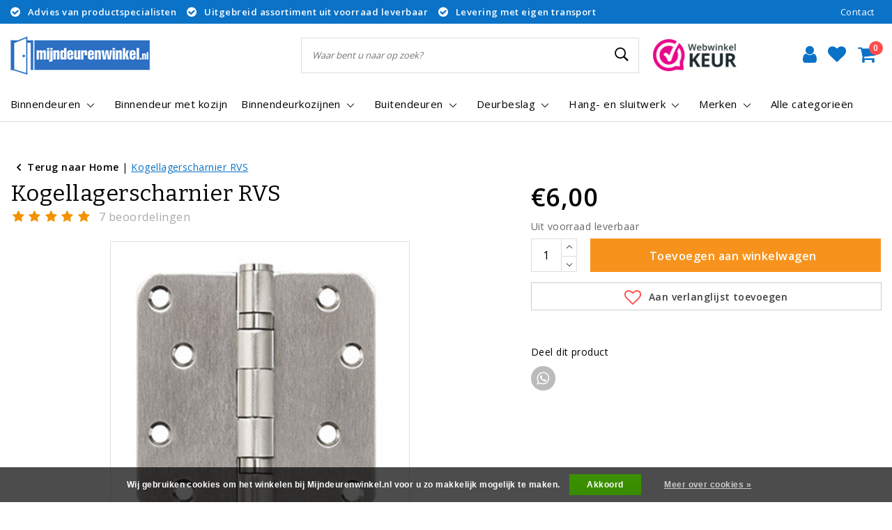

--- FILE ---
content_type: text/html;charset=utf-8
request_url: https://www.mijndeurenwinkel.nl/accessoires-scharnieren-kogellagerscharnier.html
body_size: 26418
content:
<!DOCTYPE html>
<html lang="nl">
  <head>
    <script type="application/ld+json">
      {
      "@context": "https://schema.org/",
      "@type": "Product", 
      "name": "Kogellagerscharnier RVS",
      "url": "https://www.mijndeurenwinkel.nl/accessoires-scharnieren-kogellagerscharnier.html",
      "productID": "39684566",
                  "image": [
            "https://cdn.webshopapp.com/shops/191324/files/93821240/1500x1500x2/kogellagerscharnier-rvs.jpg"            ],
                        "offers": {
        "@type": "Offer",
        "price": "6.00",
        "url": "https://www.mijndeurenwinkel.nl/accessoires-scharnieren-kogellagerscharnier.html",
        "priceValidUntil": "2027-01-18",
        "priceCurrency": "EUR",
                "availability": "https://schema.org/InStock",
        "inventoryLevel": "0"
              }
      ,
      "aggregateRating": {
        "@type": "AggregateRating",
        "bestRating": "5",
        "worstRating": "1",
        "ratingValue": "4.85",
        "reviewCount": "7"
      },
      "review": [
                {
          "@type": "Review",
          "author": {
            "@type": "Person",
            "name": "Wim G"
          },
          "datePublished": "2025-08-18",
                    "description": "Gewoon goed",
                    "name": "",
          "reviewRating": {
            "@type": "Rating",
            "bestRating": "5",
            "ratingValue": "5",
            "worstRating": "1"
          }
        },        {
          "@type": "Review",
          "author": {
            "@type": "Person",
            "name": "Jordy Man"
          },
          "datePublished": "2025-03-28",
                    "description": "Robuust scharnier",
                    "name": "",
          "reviewRating": {
            "@type": "Rating",
            "bestRating": "5",
            "ratingValue": "5",
            "worstRating": "1"
          }
        },        {
          "@type": "Review",
          "author": {
            "@type": "Person",
            "name": "Bas"
          },
          "datePublished": "2024-04-11",
                    "description": "Mooi en solide",
                    "name": "",
          "reviewRating": {
            "@type": "Rating",
            "bestRating": "5",
            "ratingValue": "5",
            "worstRating": "1"
          }
        },        {
          "@type": "Review",
          "author": {
            "@type": "Person",
            "name": "Birgitta"
          },
          "datePublished": "2023-12-12",
                    "description": "Nog niet gemonteerd",
                    "name": "",
          "reviewRating": {
            "@type": "Rating",
            "bestRating": "5",
            "ratingValue": "5",
            "worstRating": "1"
          }
        },        {
          "@type": "Review",
          "author": {
            "@type": "Person",
            "name": "Henk Kools"
          },
          "datePublished": "2023-11-14",
                    "description": "Goede materialen",
                    "name": "",
          "reviewRating": {
            "@type": "Rating",
            "bestRating": "5",
            "ratingValue": "4",
            "worstRating": "1"
          }
        },        {
          "@type": "Review",
          "author": {
            "@type": "Person",
            "name": "RJ Brummelkamp"
          },
          "datePublished": "2023-01-05",
                    "description": "Goede kwaliteit",
                    "name": "",
          "reviewRating": {
            "@type": "Rating",
            "bestRating": "5",
            "ratingValue": "5",
            "worstRating": "1"
          }
        },        {
          "@type": "Review",
          "author": {
            "@type": "Person",
            "name": "Sjoerd"
          },
          "datePublished": "2022-03-16",
                    "description": "Gewoon prima",
                    "name": "",
          "reviewRating": {
            "@type": "Rating",
            "bestRating": "5",
            "ratingValue": "5",
            "worstRating": "1"
          }
        }      ]
          }
    </script>
    <!--
		Mijndeurenwinkel.nl by InStijl Media
    InStijl Media Unity Theme v2.1
    Theme by InStijl Media
    https://www.instijlmedia.nl
    
    If you are interested in our special offers or some customizaton, please contact us at info@instijlmedia.nl.
    -->
   
        <meta charset="utf-8"/>
<!-- [START] 'blocks/head.rain' -->
<!--

  (c) 2008-2026 Lightspeed Netherlands B.V.
  http://www.lightspeedhq.com
  Generated: 18-01-2026 @ 10:11:22

-->
<link rel="canonical" href="https://www.mijndeurenwinkel.nl/accessoires-scharnieren-kogellagerscharnier.html"/>
<link rel="alternate" href="https://www.mijndeurenwinkel.nl/index.rss" type="application/rss+xml" title="Nieuwe producten"/>
<link href="https://cdn.webshopapp.com/assets/cookielaw.css?2025-02-20" rel="stylesheet" type="text/css"/>
<meta name="robots" content="noodp,noydir"/>
<meta name="google-site-verification" content="EcZAE6VACaWetUjcF7Pe8q1ZQy25KAw7jIjloEDviQQ"/>
<meta name="google-site-verification" content="MMrfIPO4TRsvUScVHzvgGyWnrSYQ38lYUNaEkJI4blI"/>
<meta property="og:url" content="https://www.mijndeurenwinkel.nl/accessoires-scharnieren-kogellagerscharnier.html?source=facebook"/>
<meta property="og:site_name" content="Mijndeurenwinkel.nl"/>
<meta property="og:title" content="Kogellagerscharnieren 89x89 mm "/>
<meta property="og:description" content="Kogellagerscharnieren 89x89 mm  ✓ Uit voorraad leverbaar ✓ Advies van productspecialisten ✓ Klantbeoordeling 9+"/>
<meta property="og:image" content="https://cdn.webshopapp.com/shops/191324/files/93821240/kogellagerscharnier-rvs.jpg"/>
<script>
<!-- Google Tag Manager (noscript) -->
<noscript><iframe src="https://www.googletagmanager.com/ns.html?id=GTM-MKSNZ9L"
height="0" width="0" style="display:none;visibility:hidden"></iframe></noscript>
<!-- End Google Tag Manager (noscript) -->
</script>
<script src="https://cdn.webshopapp.com/shops/191324/files/451055581/mijndeurenwinkel-configurator.js"></script>
<script>
/* CRW - Head injection by InStijl Media - generated at: 17-01-2026 18:20:07 */
var ism_rating = "9.5";
var ism_rating_5 = "4.75";
var ism_ratingcount = "2725";
var ism_ratingpage = "https://www.webwinkelkeur.nl/webshop/www-mijndeurenwinkel-nl_1201590";
var ism_last_reviews = '[{"review_id":0,"name":"Martin Scheerder","date":"15-01-2026 14:04","score":10,"review":""},{"review_id":1,"name":"Bart Pegels","date":"15-01-2026 19:36","score":10,"review":"Netjes geleverd en gemakkelijk te monteren"},{"review_id":2,"name":"Robert frazer","date":"11-01-2026 15:15","score":10,"review":"Mooi op tijd geleverd,  chauffeur  belde een half uur voor de levering helemaal top."},{"review_id":4,"name":"Sebas Snel","date":"26-12-2025 14:26","score":10,"review":"Goede en duidelijke service. Levering ging soepel en goed op tijd. Deuren en deur beslag zijn allemaal goed aangekomen zonder schade. Ik zou hier zo weer bestellen. "}]';
var review_system = "<a href=\'https://www.webwinkelkeur.nl/webshop/www-mijndeurenwinkel-nl_1201590\' target=\'_blank\'>Webwinkel Keur</a>";
var shop_name = "Mijndeurenwinkel.nl";
var starsColor = "#F39200";
var languages = ["/", "/nl/", "/en/", "/de/", "/da/", "/us/", "/es/", "/fr/", "/fc/", "/it/", "/no/", "/pl/"];

/* Inject Rich Snippets */
    (function(){
        var data = {
                "@context": "http://schema.org",
                "@type": "Organization",
                "name" : "Mijndeurenwinkel.nl",
                "aggregateRating": {
                      "@type": "AggregateRating",
                      "ratingValue" : "9.5",
                      "bestRating" : "10",
                      "reviewCount" : "2725",
                      "worstRating" : "1"
                }
        };
        var script = document.createElement("script");
        script.type = "application/ld+json";
        script.innerHTML = JSON.stringify(data);
        document.getElementsByTagName("head")[0].appendChild(script);
    })(document);
</script>
<!--[if lt IE 9]>
<script src="https://cdn.webshopapp.com/assets/html5shiv.js?2025-02-20"></script>
<![endif]-->
<!-- [END] 'blocks/head.rain' -->
    <meta http-equiv="X-UA-Compatible" content="IE=Edge">
<title>Kogellagerscharnieren 89x89 mm  | Mijndeurenwinkel.nl</title>
<meta name="description" content="Kogellagerscharnieren 89x89 mm  ✓ Uit voorraad leverbaar ✓ Advies van productspecialisten ✓ Klantbeoordeling 9+">
<meta name="keywords" content="Kogellagerscharnier, RVS">
<meta name="HandheldFriendly" content="true">
<meta name="viewport" content="width=device-width, initial-scale=1, viewport-fit=cover">
<meta name="author" content="//www.instijlmedia.nl/">
<meta name="apple-mobile-web-app-capable" content="yes">
<meta name="apple-mobile-web-app-status-bar-style" content="#fff">
<link rel="icon" type="image/x-icon" href="https://cdn.webshopapp.com/shops/191324/themes/156761/assets/favicon.ico?20251106140112">
<link rel="apple-touch-icon" href="https://cdn.webshopapp.com/shops/191324/themes/156761/assets/favicon.ico?20251106140112">
<meta property="fb:app_id" content="966242223397117"/>
<meta property="og:type" content="website"> 
<meta property="og:description" content="Kogellagerscharnieren 89x89 mm  ✓ Uit voorraad leverbaar ✓ Advies van productspecialisten ✓ Klantbeoordeling 9+">
<meta property="og:image" content="https://cdn.webshopapp.com/shops/191324/themes/156761/assets/logo.png?20251106140112">
<link rel="stylesheet" href="https://cdn.webshopapp.com/shops/191324/themes/156761/assets/stylesheet.css?20260118101122?20260101121618" />
<link rel="stylesheet" href="https://cdn.webshopapp.com/shops/191324/themes/156761/assets/ism-bootstrap-min.css?20260101121618" />
<link rel="stylesheet" href="https://cdn.webshopapp.com/shops/191324/themes/156761/assets/settings.css?v=20260118101122?20260101121618" /> 
<link rel="stylesheet" href="https://cdn.webshopapp.com/shops/191324/themes/156761/assets/productpage.css?v=20260118101122?20260101121618" />
<link rel="stylesheet" href="https://cdn.webshopapp.com/assets/gui-2-0.css?2025-02-20" />
<link rel="stylesheet" href="https://cdn.webshopapp.com/assets/gui-responsive-2-0.css?2025-02-20" />
<link rel="stylesheet" href="https://cdn.webshopapp.com/shops/191324/themes/156761/assets/media-queries.css?v=20260118101122?20260101121618" />
<script src="https://cdn.webshopapp.com/shops/191324/themes/156761/assets/jquery-3-1-1-min.js?20260101121618"></script>
<script src="https://cdn.webshopapp.com/shops/191324/themes/156761/assets/owl-carousel-min.js?v=20260118101122?20260101121618"></script>
        <script type="application/ld+json">
			{
				"@context": "http://schema.org/",
				"@type": "Organization",
				"url": "https://www.mijndeurenwinkel.nl/",
				"name": "Mijndeurenwinkel.nl",
				"legalName": "Mijndeurenwinkel.nl",
				"description": "Kogellagerscharnieren 89x89 mm  ✓ Uit voorraad leverbaar ✓ Advies van productspecialisten ✓ Klantbeoordeling 9+",
				"logo": "https://cdn.webshopapp.com/shops/191324/themes/156761/assets/logo.png?20251106140112",
				"image": "https://cdn.webshopapp.com/shops/191324/themes/156761/assets/logo.png?20251106140112",
				"contactPoint": {
					"@type": "ContactPoint",
					"contactType": "Customer service",
					"telephone": "0252 - 347 395"
				},
				"address": {
					"@type": "PostalAddress",
					"streetAddress": "",
					"addressLocality": "",
					"addressRegion": "",
					"postalCode": "",
					"addressCountry": ""
				}
			}
</script>
<script type="application/ld+json">
{
	"@context": "https://schema.org/",
  "@type": "AggregateRating",
  "itemReviewed": {
  	"@type": "Organization",
		"logo": "https://cdn.webshopapp.com/shops/191324/themes/156761/assets/logo.png?20251106140112",
		"image": "https://cdn.webshopapp.com/shops/191324/themes/156761/assets/logo.png?20251106140112",
		"name": "Mijndeurenwinkel.nl",
		"telephone": "0252 - 347 395",
    "address": {
      "@type": "PostalAddress",
      "streetAddress": "",
      "addressLocality": "",
      "addressRegion": "",
      "postalCode": "",
      "addressCountry": ""
    }
  },
  "ratingValue": "94",
  "bestRating": "100",
  "ratingCount": "1919"
} 
</script>  	    <script>var ism_blog = '0';</script>          </head>
      
<script>
var google_tag_params = {
  ecomm_prodid: '39684566',
  ecomm_pagetype: 'product',
  ecomm_totalvalue: 6.00,
};
</script>
<script>
dataLayer = [{google_tag_params: window.google_tag_params}];
</script>
 	<body class="body osx webkit">
    
                      <div id="page" class="page page-">
      <div id="wrapper" class="wrapper">
        <div id="resMenu" class="sidenav"> 
  <div class="menu-text">
    <a href="https://www.mijndeurenwinkel.nl/" title="Mijndeurenwinkel.nl">
    	<strong>Mijndeurenwinkel.nl</strong>
    </a>
  </div>
  <div id="resMenuCloser" onclick="$('body, #resMenu, .btn-mobile.menu').removeClass('open');">
    <span class="pe-7s-close"></span>
  </div>
  <div class="clear"></div>
  <div id="resNav">
    <ul class="categories list-unstyled p-0 m-0">
      <li class="item homepage">
        <a href="https://www.mijndeurenwinkel.nl/" title="Mijndeurenwinkel.nl"><strong>Homepage</strong></a>
      </li>
            <li class="item category">
        <a href="" title="Binnendeuren" onclick="return false;"><span>Binnendeuren</span></a>
                <span class="pe-7s-angle-right"></span>
        <ul class="list-unstyled p-0 m-0">
          <li class="item goback">
        		<a href="" title="Binnendeuren" onclick="$(this).closest('ul').removeClass('nav-active');return false;"><i class="pe-7s-angle-left"></i><span class="text">Terug naar Menu</span></a>
          </li>
          <li class="item">
        		<a href="https://www.mijndeurenwinkel.nl/binnendeuren/" title="Binnendeuren"><strong>Bekijk alle Binnendeuren</strong></a>
          </li>
                    <li class="item">
            <a href="https://www.mijndeurenwinkel.nl/binnendeuren/meest-verkocht/" title="Meest verkocht"><span>Meest verkocht</span></a>
                      </li>
                    <li class="item">
            <a href="https://www.mijndeurenwinkel.nl/binnendeuren/kamerhoge-deuren/" title="Kamerhoge deuren"><span>Kamerhoge deuren</span></a>
                      </li>
                    <li class="item">
            <a href="https://www.mijndeurenwinkel.nl/binnendeuren/freeslijndeuren/" title="Freeslijndeuren"><span>Freeslijndeuren</span></a>
                      </li>
                    <li class="item">
            <a href="https://www.mijndeurenwinkel.nl/binnendeuren/eiken-binnendeuren/" title="Eiken binnendeuren"><span>Eiken binnendeuren</span></a>
                      </li>
                    <li class="item">
            <a href="https://www.mijndeurenwinkel.nl/binnendeuren/zwarte-binnendeuren/" title="Zwarte binnendeuren"><span>Zwarte binnendeuren</span></a>
                      </li>
                    <li class="item">
            <a href="https://www.mijndeurenwinkel.nl/binnendeuren/klassieke-binnendeuren/" title="Klassieke binnendeuren"><span>Klassieke binnendeuren</span></a>
                      </li>
                    <li class="item">
            <a href="https://www.mijndeurenwinkel.nl/binnendeuren/afgelakte-binnendeuren/" title="Afgelakte binnendeuren"><span>Afgelakte binnendeuren</span></a>
                      </li>
                    <li class="item">
            <a href="" title="Stalen deuren" onclick="return false;"><span>Stalen deuren</span></a>
                        <span class="pe-7s-angle-right"></span>
            <ul class="list-unstyled p-0 m-0">
              <li class="item goback">
        				<a href="" title="Binnendeuren" onclick="$(this).closest('ul').removeClass('nav-active');return false;"><i class="pe-7s-angle-left"></i><span>Terug naar Binnendeuren</span></a>
          		</li>
              <li class="item">
                <a href="https://www.mijndeurenwinkel.nl/binnendeuren/stalen-deuren/" title="Stalen deuren"><strong>Stalen deuren</strong></a>
              </li>
                            <li class="item">
                <a href="https://www.mijndeurenwinkel.nl/binnendeuren/stalen-deuren/stalen-draaideur-met-kozijn/" title="Stalen draaideur met kozijn">Stalen draaideur met kozijn</a>
              </li>
                            <li class="item">
                <a href="https://www.mijndeurenwinkel.nl/binnendeuren/stalen-deuren/stalen-taatsdeur/" title="Stalen taatsdeur">Stalen taatsdeur</a>
              </li>
                            <li class="item">
                <a href="https://www.mijndeurenwinkel.nl/binnendeuren/stalen-deuren/stalen-schuifdeur/" title="Stalen schuifdeur">Stalen schuifdeur</a>
              </li>
                            <li class="item">
                <a href="https://www.mijndeurenwinkel.nl/binnendeuren/stalen-deuren/stalen-deuren-configurator/" title="Stalen deuren configurator">Stalen deuren configurator</a>
              </li>
                          </ul>
                      </li>
                    <li class="item">
            <a href="https://www.mijndeurenwinkel.nl/binnendeuren/vlakke-binnendeuren/" title="Vlakke binnendeuren"><span>Vlakke binnendeuren</span></a>
                      </li>
                    <li class="item">
            <a href="https://www.mijndeurenwinkel.nl/binnendeuren/moderne-binnendeuren/" title="Moderne binnendeuren"><span>Moderne binnendeuren</span></a>
                      </li>
                    <li class="item">
            <a href="https://www.mijndeurenwinkel.nl/binnendeuren/landelijke-binnendeuren/" title="Landelijke binnendeuren"><span>Landelijke binnendeuren</span></a>
                      </li>
                    <li class="item">
            <a href="https://www.mijndeurenwinkel.nl/binnendeuren/tijdloze-binnendeuren/" title="Tijdloze binnendeuren"><span>Tijdloze binnendeuren</span></a>
                      </li>
                    <li class="item">
            <a href="https://www.mijndeurenwinkel.nl/binnendeuren/hpl-deuren/" title="HPL deuren"><span>HPL deuren</span></a>
                      </li>
                    <li class="item">
            <a href="https://www.mijndeurenwinkel.nl/binnendeuren/brandwerende-binnendeuren/" title="Brandwerende binnendeuren"><span>Brandwerende binnendeuren</span></a>
                      </li>
                    <li class="item">
            <a href="https://www.mijndeurenwinkel.nl/binnendeuren/budget-binnendeuren/" title="Budget binnendeuren"><span>Budget binnendeuren</span></a>
                      </li>
                  </ul>
              </li>
            <li class="item category">
        <a href="https://www.mijndeurenwinkel.nl/binnendeur-met-kozijn/" title="Binnendeur met kozijn"><span>Binnendeur met kozijn</span></a>
              </li>
            <li class="item category">
        <a href="" title="Binnendeurkozijnen" onclick="return false;"><span>Binnendeurkozijnen</span></a>
                <span class="pe-7s-angle-right"></span>
        <ul class="list-unstyled p-0 m-0">
          <li class="item goback">
        		<a href="" title="Binnendeurkozijnen" onclick="$(this).closest('ul').removeClass('nav-active');return false;"><i class="pe-7s-angle-left"></i><span class="text">Terug naar Menu</span></a>
          </li>
          <li class="item">
        		<a href="https://www.mijndeurenwinkel.nl/binnendeurkozijnen/" title="Binnendeurkozijnen"><strong>Bekijk alle Binnendeurkozijnen</strong></a>
          </li>
                    <li class="item">
            <a href="https://www.mijndeurenwinkel.nl/binnendeurkozijnen/houten-kozijnen/" title="Houten kozijnen"><span>Houten kozijnen</span></a>
                      </li>
                    <li class="item">
            <a href="https://www.mijndeurenwinkel.nl/binnendeurkozijnen/stalen-kozijnen/" title="Stalen kozijnen"><span>Stalen kozijnen</span></a>
                      </li>
                    <li class="item">
            <a href="https://www.mijndeurenwinkel.nl/binnendeurkozijnen/deur-kozijn-combinaties/" title="Deur/kozijn combinaties"><span>Deur/kozijn combinaties</span></a>
                      </li>
                    <li class="item">
            <a href="https://www.mijndeurenwinkel.nl/binnendeurkozijnen/zwarte-binnendeurkozijnen/" title="Zwarte binnendeurkozijnen"><span>Zwarte binnendeurkozijnen</span></a>
                      </li>
                    <li class="item">
            <a href="https://www.mijndeurenwinkel.nl/binnendeurkozijnen/kamerhoge-kozijnen/" title="Kamerhoge kozijnen"><span>Kamerhoge kozijnen</span></a>
                      </li>
                    <li class="item">
            <a href="https://www.mijndeurenwinkel.nl/binnendeurkozijnen/kozijnen-zonder-bovenlicht/" title="Kozijnen zonder bovenlicht"><span>Kozijnen zonder bovenlicht</span></a>
                      </li>
                    <li class="item">
            <a href="https://www.mijndeurenwinkel.nl/binnendeurkozijnen/kozijnen-met-bovenlicht/" title="Kozijnen met bovenlicht"><span>Kozijnen met bovenlicht</span></a>
                      </li>
                    <li class="item">
            <a href="https://www.mijndeurenwinkel.nl/binnendeurkozijnen/renovatie-kozijnen/" title="Renovatie-kozijnen"><span>Renovatie-kozijnen</span></a>
                      </li>
                    <li class="item">
            <a href="https://www.mijndeurenwinkel.nl/binnendeurkozijnen/sierlijsten/" title="Sierlijsten"><span>Sierlijsten</span></a>
                      </li>
                    <li class="item">
            <a href="https://www.mijndeurenwinkel.nl/binnendeurkozijnen/plinten/" title="Plinten"><span>Plinten</span></a>
                      </li>
                  </ul>
              </li>
            <li class="item category">
        <a href="" title="Buitendeuren" onclick="return false;"><span>Buitendeuren</span></a>
                <span class="pe-7s-angle-right"></span>
        <ul class="list-unstyled p-0 m-0">
          <li class="item goback">
        		<a href="" title="Buitendeuren" onclick="$(this).closest('ul').removeClass('nav-active');return false;"><i class="pe-7s-angle-left"></i><span class="text">Terug naar Menu</span></a>
          </li>
          <li class="item">
        		<a href="https://www.mijndeurenwinkel.nl/buitendeuren/" title="Buitendeuren"><strong>Bekijk alle Buitendeuren</strong></a>
          </li>
                    <li class="item">
            <a href="https://www.mijndeurenwinkel.nl/buitendeuren/meest-verkocht/" title="Meest verkocht"><span>Meest verkocht</span></a>
                      </li>
                    <li class="item">
            <a href="https://www.mijndeurenwinkel.nl/buitendeuren/isolerende-voordeuren/" title="Isolerende voordeuren"><span>Isolerende voordeuren</span></a>
                      </li>
                    <li class="item">
            <a href="https://www.mijndeurenwinkel.nl/buitendeuren/vlakke-voordeuren/" title="Vlakke voordeuren"><span>Vlakke voordeuren</span></a>
                      </li>
                    <li class="item">
            <a href="https://www.mijndeurenwinkel.nl/buitendeuren/voordeuren-zonder-glas/" title="Voordeuren zonder glas"><span>Voordeuren zonder glas</span></a>
                      </li>
                    <li class="item">
            <a href="https://www.mijndeurenwinkel.nl/buitendeuren/voordeuren-met-glas/" title="Voordeuren met glas"><span>Voordeuren met glas</span></a>
                      </li>
                    <li class="item">
            <a href="https://www.mijndeurenwinkel.nl/buitendeuren/voordeuren-met-rooster/" title="Voordeuren met rooster"><span>Voordeuren met rooster</span></a>
                      </li>
                    <li class="item">
            <a href="https://www.mijndeurenwinkel.nl/buitendeuren/voordeuren-incl-montage/" title="Voordeuren incl. montage"><span>Voordeuren incl. montage</span></a>
                      </li>
                    <li class="item">
            <a href="https://www.mijndeurenwinkel.nl/buitendeuren/terras-en-achterdeuren/" title="Terras- en achterdeuren"><span>Terras- en achterdeuren</span></a>
                      </li>
                  </ul>
              </li>
            <li class="item category">
        <a href="" title="Deurbeslag" onclick="return false;"><span>Deurbeslag</span></a>
                <span class="pe-7s-angle-right"></span>
        <ul class="list-unstyled p-0 m-0">
          <li class="item goback">
        		<a href="" title="Deurbeslag" onclick="$(this).closest('ul').removeClass('nav-active');return false;"><i class="pe-7s-angle-left"></i><span class="text">Terug naar Menu</span></a>
          </li>
          <li class="item">
        		<a href="https://www.mijndeurenwinkel.nl/deurbeslag/" title="Deurbeslag"><strong>Bekijk alle Deurbeslag</strong></a>
          </li>
                    <li class="item">
            <a href="" title="Deurkrukken" onclick="return false;"><span>Deurkrukken</span></a>
                        <span class="pe-7s-angle-right"></span>
            <ul class="list-unstyled p-0 m-0">
              <li class="item goback">
        				<a href="" title="Deurbeslag" onclick="$(this).closest('ul').removeClass('nav-active');return false;"><i class="pe-7s-angle-left"></i><span>Terug naar Deurbeslag</span></a>
          		</li>
              <li class="item">
                <a href="https://www.mijndeurenwinkel.nl/deurbeslag/deurkrukken/" title="Deurkrukken"><strong>Deurkrukken</strong></a>
              </li>
                            <li class="item">
                <a href="https://www.mijndeurenwinkel.nl/deurbeslag/deurkrukken/zwart/" title="Zwart">Zwart</a>
              </li>
                            <li class="item">
                <a href="https://www.mijndeurenwinkel.nl/deurbeslag/deurkrukken/rvs/" title="RVS">RVS</a>
              </li>
                            <li class="item">
                <a href="https://www.mijndeurenwinkel.nl/deurbeslag/deurkrukken/brons/" title="Brons">Brons</a>
              </li>
                            <li class="item">
                <a href="https://www.mijndeurenwinkel.nl/deurbeslag/deurkrukken/goud/" title="Goud">Goud</a>
              </li>
                            <li class="item">
                <a href="https://www.mijndeurenwinkel.nl/deurbeslag/deurkrukken/gunmetal/" title="Gunmetal">Gunmetal</a>
              </li>
                            <li class="item">
                <a href="https://www.mijndeurenwinkel.nl/deurbeslag/deurkrukken/chroom/" title="Chroom">Chroom</a>
              </li>
                            <li class="item">
                <a href="https://www.mijndeurenwinkel.nl/deurbeslag/deurkrukken/model-ton/" title="Model Ton">Model Ton</a>
              </li>
                            <li class="item">
                <a href="https://www.mijndeurenwinkel.nl/deurbeslag/deurkrukken/wit/" title="Wit">Wit</a>
              </li>
                            <li class="item">
                <a href="https://www.mijndeurenwinkel.nl/deurbeslag/deurkrukken/messing/" title="Messing">Messing</a>
              </li>
                            <li class="item">
                <a href="https://www.mijndeurenwinkel.nl/deurbeslag/deurkrukken/grijs/" title="Grijs">Grijs</a>
              </li>
                          </ul>
                      </li>
                    <li class="item">
            <a href="" title="Voordeurbeslag" onclick="return false;"><span>Voordeurbeslag</span></a>
                        <span class="pe-7s-angle-right"></span>
            <ul class="list-unstyled p-0 m-0">
              <li class="item goback">
        				<a href="" title="Deurbeslag" onclick="$(this).closest('ul').removeClass('nav-active');return false;"><i class="pe-7s-angle-left"></i><span>Terug naar Deurbeslag</span></a>
          		</li>
              <li class="item">
                <a href="https://www.mijndeurenwinkel.nl/deurbeslag/voordeurbeslag/" title="Voordeurbeslag"><strong>Voordeurbeslag</strong></a>
              </li>
                            <li class="item">
                <a href="https://www.mijndeurenwinkel.nl/deurbeslag/voordeurbeslag/zwart/" title="Zwart">Zwart</a>
              </li>
                            <li class="item">
                <a href="https://www.mijndeurenwinkel.nl/deurbeslag/voordeurbeslag/rvs/" title="RVS">RVS</a>
              </li>
                            <li class="item">
                <a href="https://www.mijndeurenwinkel.nl/deurbeslag/voordeurbeslag/brons/" title="Brons">Brons</a>
              </li>
                            <li class="item">
                <a href="https://www.mijndeurenwinkel.nl/deurbeslag/voordeurbeslag/goud/" title="Goud">Goud</a>
              </li>
                            <li class="item">
                <a href="https://www.mijndeurenwinkel.nl/deurbeslag/voordeurbeslag/messing/" title="Messing">Messing</a>
              </li>
                            <li class="item">
                <a href="https://www.mijndeurenwinkel.nl/deurbeslag/voordeurbeslag/aluminium/" title="Aluminium">Aluminium</a>
              </li>
                          </ul>
                      </li>
                    <li class="item">
            <a href="https://www.mijndeurenwinkel.nl/deurbeslag/achterdeurbeslag/" title="Achterdeurbeslag"><span>Achterdeurbeslag</span></a>
                      </li>
                    <li class="item">
            <a href="https://www.mijndeurenwinkel.nl/deurbeslag/brievenbussen/" title="Brievenbussen"><span>Brievenbussen</span></a>
                      </li>
                    <li class="item">
            <a href="https://www.mijndeurenwinkel.nl/deurbeslag/deurgrepen/" title="Deurgrepen"><span>Deurgrepen</span></a>
                      </li>
                    <li class="item">
            <a href="https://www.mijndeurenwinkel.nl/deurbeslag/schuifdeurbeslag/" title="Schuifdeurbeslag"><span>Schuifdeurbeslag</span></a>
                      </li>
                    <li class="item">
            <a href="" title="Designer / Series" onclick="return false;"><span>Designer / Series</span></a>
                        <span class="pe-7s-angle-right"></span>
            <ul class="list-unstyled p-0 m-0">
              <li class="item goback">
        				<a href="" title="Deurbeslag" onclick="$(this).closest('ul').removeClass('nav-active');return false;"><i class="pe-7s-angle-left"></i><span>Terug naar Deurbeslag</span></a>
          		</li>
              <li class="item">
                <a href="https://www.mijndeurenwinkel.nl/deurbeslag/designer-series/" title="Designer / Series"><strong>Designer / Series</strong></a>
              </li>
                            <li class="item">
                <a href="https://www.mijndeurenwinkel.nl/deurbeslag/designer-series/basics-by-formani/" title="Basics by Formani">Basics by Formani</a>
              </li>
                            <li class="item">
                <a href="https://www.mijndeurenwinkel.nl/deurbeslag/designer-series/timeless-by-formani/" title="Timeless by Formani">Timeless by Formani</a>
              </li>
                            <li class="item">
                <a href="https://www.mijndeurenwinkel.nl/deurbeslag/designer-series/formani-one-by-piet-boon/" title="Formani One by Piet Boon">Formani One by Piet Boon</a>
              </li>
                            <li class="item">
                <a href="https://www.mijndeurenwinkel.nl/deurbeslag/designer-series/formani-inc-by-piet-boon/" title="Formani Inc by Piet Boon">Formani Inc by Piet Boon</a>
              </li>
                            <li class="item">
                <a href="https://www.mijndeurenwinkel.nl/deurbeslag/designer-series/formani-arc-by-piet-boon/" title=" Formani Arc by Piet Boon"> Formani Arc by Piet Boon</a>
              </li>
                            <li class="item">
                <a href="https://www.mijndeurenwinkel.nl/deurbeslag/designer-series/formani-eclipse-by-david-rockwell/" title="Formani Eclipse by David Rockwell">Formani Eclipse by David Rockwell</a>
              </li>
                            <li class="item">
                <a href="https://www.mijndeurenwinkel.nl/deurbeslag/designer-series/formani-rivio-by-gensler/" title="Formani Rivio by Gensler">Formani Rivio by Gensler</a>
              </li>
                          </ul>
                      </li>
                  </ul>
              </li>
            <li class="item category">
        <a href="" title="Hang- en sluitwerk" onclick="return false;"><span>Hang- en sluitwerk</span></a>
                <span class="pe-7s-angle-right"></span>
        <ul class="list-unstyled p-0 m-0">
          <li class="item goback">
        		<a href="" title="Hang- en sluitwerk" onclick="$(this).closest('ul').removeClass('nav-active');return false;"><i class="pe-7s-angle-left"></i><span class="text">Terug naar Menu</span></a>
          </li>
          <li class="item">
        		<a href="https://www.mijndeurenwinkel.nl/hang-en-sluitwerk/" title="Hang- en sluitwerk"><strong>Bekijk alle Hang- en sluitwerk</strong></a>
          </li>
                    <li class="item">
            <a href="https://www.mijndeurenwinkel.nl/hang-en-sluitwerk/schuifdeursystemen/" title="Schuifdeursystemen"><span>Schuifdeursystemen</span></a>
                      </li>
                    <li class="item">
            <a href="" title="Sloten" onclick="return false;"><span>Sloten</span></a>
                        <span class="pe-7s-angle-right"></span>
            <ul class="list-unstyled p-0 m-0">
              <li class="item goback">
        				<a href="" title="Hang- en sluitwerk" onclick="$(this).closest('ul').removeClass('nav-active');return false;"><i class="pe-7s-angle-left"></i><span>Terug naar Hang- en sluitwerk</span></a>
          		</li>
              <li class="item">
                <a href="https://www.mijndeurenwinkel.nl/hang-en-sluitwerk/sloten/" title="Sloten"><strong>Sloten</strong></a>
              </li>
                            <li class="item">
                <a href="https://www.mijndeurenwinkel.nl/hang-en-sluitwerk/sloten/magneet-sloten/" title="Magneet sloten">Magneet sloten</a>
              </li>
                            <li class="item">
                <a href="https://www.mijndeurenwinkel.nl/hang-en-sluitwerk/sloten/mechanische-sloten/" title="Mechanische sloten">Mechanische sloten</a>
              </li>
                            <li class="item">
                <a href="https://www.mijndeurenwinkel.nl/hang-en-sluitwerk/sloten/austria-smaldeur-sloten/" title="Austria smaldeur sloten">Austria smaldeur sloten</a>
              </li>
                            <li class="item">
                <a href="https://www.mijndeurenwinkel.nl/hang-en-sluitwerk/sloten/weekamp-smaldeur-sloten/" title="Weekamp smaldeur sloten">Weekamp smaldeur sloten</a>
              </li>
                            <li class="item">
                <a href="https://www.mijndeurenwinkel.nl/hang-en-sluitwerk/sloten/cabana-roble-sloten/" title="Cabana Roble sloten">Cabana Roble sloten</a>
              </li>
                            <li class="item">
                <a href="https://www.mijndeurenwinkel.nl/hang-en-sluitwerk/sloten/veiligheidssloten/" title="Veiligheidssloten">Veiligheidssloten</a>
              </li>
                          </ul>
                      </li>
                    <li class="item">
            <a href="https://www.mijndeurenwinkel.nl/hang-en-sluitwerk/cilinders/" title="Cilinders"><span>Cilinders</span></a>
                      </li>
                    <li class="item">
            <a href="" title="Scharnieren" onclick="return false;"><span>Scharnieren</span></a>
                        <span class="pe-7s-angle-right"></span>
            <ul class="list-unstyled p-0 m-0">
              <li class="item goback">
        				<a href="" title="Hang- en sluitwerk" onclick="$(this).closest('ul').removeClass('nav-active');return false;"><i class="pe-7s-angle-left"></i><span>Terug naar Hang- en sluitwerk</span></a>
          		</li>
              <li class="item">
                <a href="https://www.mijndeurenwinkel.nl/hang-en-sluitwerk/scharnieren/" title="Scharnieren"><strong>Scharnieren</strong></a>
              </li>
                            <li class="item">
                <a href="https://www.mijndeurenwinkel.nl/hang-en-sluitwerk/scharnieren/verdekte-scharnieren/" title="Verdekte scharnieren">Verdekte scharnieren</a>
              </li>
                            <li class="item">
                <a href="https://www.mijndeurenwinkel.nl/hang-en-sluitwerk/scharnieren/scharnieren-stompe-deuren/" title="Scharnieren stompe deuren">Scharnieren stompe deuren</a>
              </li>
                            <li class="item">
                <a href="https://www.mijndeurenwinkel.nl/hang-en-sluitwerk/scharnieren/paumelles-opdek-deuren/" title="Paumelles opdek deuren">Paumelles opdek deuren</a>
              </li>
                          </ul>
                      </li>
                    <li class="item">
            <a href="https://www.mijndeurenwinkel.nl/hang-en-sluitwerk/sluitplaten/" title="Sluitplaten"><span>Sluitplaten</span></a>
                      </li>
                    <li class="item">
            <a href="https://www.mijndeurenwinkel.nl/hang-en-sluitwerk/freesmallen/" title="Freesmallen"><span>Freesmallen</span></a>
                      </li>
                  </ul>
              </li>
            <li class="item category">
        <a href="" title="Merken" onclick="return false;"><span>Merken</span></a>
                <span class="pe-7s-angle-right"></span>
        <ul class="list-unstyled p-0 m-0">
          <li class="item goback">
        		<a href="" title="Merken" onclick="$(this).closest('ul').removeClass('nav-active');return false;"><i class="pe-7s-angle-left"></i><span class="text">Terug naar Menu</span></a>
          </li>
          <li class="item">
        		<a href="https://www.mijndeurenwinkel.nl/merken/" title="Merken"><strong>Bekijk alle Merken</strong></a>
          </li>
                    <li class="item">
            <a href="" title="Svedex Deuren" onclick="return false;"><span>Svedex Deuren</span></a>
                        <span class="pe-7s-angle-right"></span>
            <ul class="list-unstyled p-0 m-0">
              <li class="item goback">
        				<a href="" title="Merken" onclick="$(this).closest('ul').removeClass('nav-active');return false;"><i class="pe-7s-angle-left"></i><span>Terug naar Merken</span></a>
          		</li>
              <li class="item">
                <a href="https://www.mijndeurenwinkel.nl/merken/svedex-deuren/" title="Svedex Deuren"><strong>Svedex Deuren</strong></a>
              </li>
                            <li class="item">
                <a href="https://www.mijndeurenwinkel.nl/merken/svedex-deuren/svedex-binnendeuren/" title="Svedex Binnendeuren">Svedex Binnendeuren</a>
              </li>
                            <li class="item">
                <a href="https://www.mijndeurenwinkel.nl/merken/svedex-deuren/svedex-binnendeurkozijnen/" title="Svedex Binnendeurkozijnen">Svedex Binnendeurkozijnen</a>
              </li>
                            <li class="item">
                <a href="https://www.mijndeurenwinkel.nl/merken/svedex-deuren/svedex-deurbeslag/" title="Svedex Deurbeslag">Svedex Deurbeslag</a>
              </li>
                          </ul>
                      </li>
                    <li class="item">
            <a href="" title="Skantrae Deuren" onclick="return false;"><span>Skantrae Deuren</span></a>
                        <span class="pe-7s-angle-right"></span>
            <ul class="list-unstyled p-0 m-0">
              <li class="item goback">
        				<a href="" title="Merken" onclick="$(this).closest('ul').removeClass('nav-active');return false;"><i class="pe-7s-angle-left"></i><span>Terug naar Merken</span></a>
          		</li>
              <li class="item">
                <a href="https://www.mijndeurenwinkel.nl/merken/skantrae-deuren/" title="Skantrae Deuren"><strong>Skantrae Deuren</strong></a>
              </li>
                            <li class="item">
                <a href="https://www.mijndeurenwinkel.nl/merken/skantrae-deuren/skantrae-binnendeuren/" title="Skantrae Binnendeuren">Skantrae Binnendeuren</a>
              </li>
                            <li class="item">
                <a href="https://www.mijndeurenwinkel.nl/merken/skantrae-deuren/skantrae-voordeuren/" title="Skantrae Voordeuren">Skantrae Voordeuren</a>
              </li>
                            <li class="item">
                <a href="https://www.mijndeurenwinkel.nl/merken/skantrae-deuren/binnendeurkozijnen/" title="Binnendeurkozijnen">Binnendeurkozijnen</a>
              </li>
                            <li class="item">
                <a href="https://www.mijndeurenwinkel.nl/merken/skantrae-deuren/skantrae-deurbeslag/" title="Skantrae Deurbeslag">Skantrae Deurbeslag</a>
              </li>
                          </ul>
                      </li>
                    <li class="item">
            <a href="" title="Weekamp Deuren" onclick="return false;"><span>Weekamp Deuren</span></a>
                        <span class="pe-7s-angle-right"></span>
            <ul class="list-unstyled p-0 m-0">
              <li class="item goback">
        				<a href="" title="Merken" onclick="$(this).closest('ul').removeClass('nav-active');return false;"><i class="pe-7s-angle-left"></i><span>Terug naar Merken</span></a>
          		</li>
              <li class="item">
                <a href="https://www.mijndeurenwinkel.nl/merken/weekamp-deuren/" title="Weekamp Deuren"><strong>Weekamp Deuren</strong></a>
              </li>
                            <li class="item">
                <a href="https://www.mijndeurenwinkel.nl/merken/weekamp-deuren/weekamp-binnendeuren/" title="Weekamp Binnendeuren">Weekamp Binnendeuren</a>
              </li>
                            <li class="item">
                <a href="https://www.mijndeurenwinkel.nl/merken/weekamp-deuren/weekamp-voordeuren/" title="Weekamp Voordeuren">Weekamp Voordeuren</a>
              </li>
                            <li class="item">
                <a href="https://www.mijndeurenwinkel.nl/merken/weekamp-deuren/weekamp-deurbeslag/" title="Weekamp Deurbeslag">Weekamp Deurbeslag</a>
              </li>
                          </ul>
                      </li>
                    <li class="item">
            <a href="" title="Austria Deuren" onclick="return false;"><span>Austria Deuren</span></a>
                        <span class="pe-7s-angle-right"></span>
            <ul class="list-unstyled p-0 m-0">
              <li class="item goback">
        				<a href="" title="Merken" onclick="$(this).closest('ul').removeClass('nav-active');return false;"><i class="pe-7s-angle-left"></i><span>Terug naar Merken</span></a>
          		</li>
              <li class="item">
                <a href="https://www.mijndeurenwinkel.nl/merken/austria-deuren/" title="Austria Deuren"><strong>Austria Deuren</strong></a>
              </li>
                            <li class="item">
                <a href="https://www.mijndeurenwinkel.nl/merken/austria-deuren/austria-binnendeuren/" title="Austria Binnendeuren">Austria Binnendeuren</a>
              </li>
                            <li class="item">
                <a href="https://www.mijndeurenwinkel.nl/merken/austria-deuren/austria-voordeuren/" title="Austria Voordeuren">Austria Voordeuren</a>
              </li>
                            <li class="item">
                <a href="https://www.mijndeurenwinkel.nl/merken/austria-deuren/austria-binnendeurkozijnen/" title="Austria Binnendeurkozijnen">Austria Binnendeurkozijnen</a>
              </li>
                            <li class="item">
                <a href="https://www.mijndeurenwinkel.nl/merken/austria-deuren/austria-deurbeslag/" title="Austria Deurbeslag">Austria Deurbeslag</a>
              </li>
                          </ul>
                      </li>
                    <li class="item">
            <a href="" title="Berkvens" onclick="return false;"><span>Berkvens</span></a>
                        <span class="pe-7s-angle-right"></span>
            <ul class="list-unstyled p-0 m-0">
              <li class="item goback">
        				<a href="" title="Merken" onclick="$(this).closest('ul').removeClass('nav-active');return false;"><i class="pe-7s-angle-left"></i><span>Terug naar Merken</span></a>
          		</li>
              <li class="item">
                <a href="https://www.mijndeurenwinkel.nl/merken/berkvens/" title="Berkvens"><strong>Berkvens</strong></a>
              </li>
                            <li class="item">
                <a href="https://www.mijndeurenwinkel.nl/merken/berkvens/berkvens-binnendeuren/" title="Berkvens Binnendeuren">Berkvens Binnendeuren</a>
              </li>
                            <li class="item">
                <a href="https://www.mijndeurenwinkel.nl/merken/berkvens/berkvens-binnendeurkozijnen/" title="Berkvens Binnendeurkozijnen">Berkvens Binnendeurkozijnen</a>
              </li>
                            <li class="item">
                <a href="https://www.mijndeurenwinkel.nl/merken/berkvens/berkvens-deurbeslag/" title="Berkvens Deurbeslag">Berkvens Deurbeslag</a>
              </li>
                            <li class="item">
                <a href="https://www.mijndeurenwinkel.nl/merken/berkvens/berkvens-verdi/" title="Berkvens Verdi">Berkvens Verdi</a>
              </li>
                          </ul>
                      </li>
                    <li class="item">
            <a href="" title="Cando" onclick="return false;"><span>Cando</span></a>
                        <span class="pe-7s-angle-right"></span>
            <ul class="list-unstyled p-0 m-0">
              <li class="item goback">
        				<a href="" title="Merken" onclick="$(this).closest('ul').removeClass('nav-active');return false;"><i class="pe-7s-angle-left"></i><span>Terug naar Merken</span></a>
          		</li>
              <li class="item">
                <a href="https://www.mijndeurenwinkel.nl/merken/cando/" title="Cando"><strong>Cando</strong></a>
              </li>
                            <li class="item">
                <a href="https://www.mijndeurenwinkel.nl/merken/cando/cando-voordeuren/" title="Cando Voordeuren">Cando Voordeuren</a>
              </li>
                          </ul>
                      </li>
                    <li class="item">
            <a href="" title="Albo Deuren" onclick="return false;"><span>Albo Deuren</span></a>
                        <span class="pe-7s-angle-right"></span>
            <ul class="list-unstyled p-0 m-0">
              <li class="item goback">
        				<a href="" title="Merken" onclick="$(this).closest('ul').removeClass('nav-active');return false;"><i class="pe-7s-angle-left"></i><span>Terug naar Merken</span></a>
          		</li>
              <li class="item">
                <a href="https://www.mijndeurenwinkel.nl/merken/albo-deuren/" title="Albo Deuren"><strong>Albo Deuren</strong></a>
              </li>
                            <li class="item">
                <a href="https://www.mijndeurenwinkel.nl/merken/albo-deuren/albo-binnendeuren/" title="Albo Binnendeuren">Albo Binnendeuren</a>
              </li>
                            <li class="item">
                <a href="https://www.mijndeurenwinkel.nl/merken/albo-deuren/albo-voordeuren/" title="Albo Voordeuren">Albo Voordeuren</a>
              </li>
                          </ul>
                      </li>
                    <li class="item">
            <a href="https://www.mijndeurenwinkel.nl/merken/colo/" title="COLO"><span>COLO</span></a>
                      </li>
                    <li class="item">
            <a href="" title="Van Vuuren" onclick="return false;"><span>Van Vuuren</span></a>
                        <span class="pe-7s-angle-right"></span>
            <ul class="list-unstyled p-0 m-0">
              <li class="item goback">
        				<a href="" title="Merken" onclick="$(this).closest('ul').removeClass('nav-active');return false;"><i class="pe-7s-angle-left"></i><span>Terug naar Merken</span></a>
          		</li>
              <li class="item">
                <a href="https://www.mijndeurenwinkel.nl/merken/van-vuuren/" title="Van Vuuren"><strong>Van Vuuren</strong></a>
              </li>
                            <li class="item">
                <a href="https://www.mijndeurenwinkel.nl/merken/van-vuuren/freeslijndeuren/" title="Freeslijndeuren">Freeslijndeuren</a>
              </li>
                            <li class="item">
                <a href="https://www.mijndeurenwinkel.nl/merken/van-vuuren/deurkozijncombinaties/" title="Deurkozijncombinaties">Deurkozijncombinaties</a>
              </li>
                          </ul>
                      </li>
                    <li class="item">
            <a href="https://www.mijndeurenwinkel.nl/merken/formani/" title="Formani"><span>Formani</span></a>
                      </li>
                    <li class="item">
            <a href="https://www.mijndeurenwinkel.nl/merken/karcher-design/" title="Karcher Design"><span>Karcher Design</span></a>
                      </li>
                    <li class="item">
            <a href="https://www.mijndeurenwinkel.nl/merken/axa/" title="AXA"><span>AXA</span></a>
                      </li>
                    <li class="item">
            <a href="https://www.mijndeurenwinkel.nl/merken/xinnix-door-systems/" title="Xinnix door systems"><span>Xinnix door systems</span></a>
                      </li>
                    <li class="item">
            <a href="https://www.mijndeurenwinkel.nl/merken/intersteel/" title="Intersteel"><span>Intersteel</span></a>
                      </li>
                    <li class="item">
            <a href="https://www.mijndeurenwinkel.nl/merken/theuma/" title="Theuma"><span>Theuma</span></a>
                      </li>
                  </ul>
              </li>
          </ul>
    <ul class="list-unstyled p-0 m-0">
                                  <li class="item blog">
          <a href="https://www.mijndeurenwinkel.nl/blogs/blog/" title="Blog" onclick="return false;">Blog</a>
                    <span class="pe-7s-angle-right"></span>
          <ul class="list-unstyled p-0 m-0">
            <li class="item goback">
              <a href="" title="Blog" onclick="$(this).closest('ul').removeClass('nav-active');return false;"><i class="pe-7s-angle-left"></i><span>Terug naar Menu</span></a>
            </li>
            <li class="item">
              <a href="https://www.mijndeurenwinkel.nl/blogs/blog/" title="Blog"><strong>Blog</strong></a>
            </li>
                        <li class="item">
              <a href="https://www.mijndeurenwinkel.nl/blogs/blog/binnendeur-met-kozijn/" title="Binnendeur met kozijn">Binnendeur met kozijn</a>
            </li>
                        <li class="item">
              <a href="https://www.mijndeurenwinkel.nl/blogs/blog/wat-is-het-verschil-tussen-honingraat-kanaalspaan/" title="Wat is het verschil tussen honingraat, kanaalspaan en volspaanvulling?">Wat is het verschil tussen honingraat, kanaalspaan en volspaanvulling?</a>
            </li>
                        <li class="item">
              <a href="https://www.mijndeurenwinkel.nl/blogs/blog/paumelles-en-scharnieren/" title="Paumelles en scharnieren">Paumelles en scharnieren</a>
            </li>
                        <li class="item">
              <a href="https://www.mijndeurenwinkel.nl/blogs/blog/hoe-werkt-een-tochtvaldorpel/" title="Hoe werkt een tochtvaldorpel?">Hoe werkt een tochtvaldorpel?</a>
            </li>
                        <li class="item">
              <a href="https://www.mijndeurenwinkel.nl/blogs/blog/hoe-meet-ik-een-deur-op/" title="Hoe meet ik een deur op?">Hoe meet ik een deur op?</a>
            </li>
                      </ul>
                  </li>
                    <li class="item service">
          <a href="https://www.mijndeurenwinkel.nl/service/" title="Service" class=""><span>Klantenservice</span></a>
      </li>
    </ul>
    <ul class="list-unstyled p-0 m-0">
        <li class="item lang">
         <a href="" onclick="return false;" title="Nederlands" class="language language-nl" >
   	<span><span class="flag"></span> / 	EUR</span>   </a>
    	<span class="pe-7s-angle-right"></span>
           <ul class="subnav-col list-unstyled p-0 m-0">
                        <li class="item goback">
            <a href="" title="Nederlands" onclick="$(this).closest('ul').slideUp('fast');return false;"><i class="pe-7s-angle-left"></i><span>Terug naar Menu</span></a>
          </li>
          <li class="item lang">
            <a href="https://www.mijndeurenwinkel.nl/go/product/39684566" title="Nederlands" class="language language-nl"><strong>Taal</strong></a>
          </li>
                          <li class="lang">
           <a href="https://www.mijndeurenwinkel.nl/go/product/39684566" title="Nederlands" class="language language-nl">
             <strong>Nederlands</strong>             <span class="flag"></span>
           </a>
        </li>
                 <li class="curr">
        <a href="" onclick="return false;" title="" id="currencyDropdown" class="currency currency-">
          <strong>Valuta</strong>
        </a>
     	</li>
     	      <li class="curr">
         <a href="https://www.mijndeurenwinkel.nl/session/currency/eur/" title="eur" class="curr curr-EUR">
         	<strong>€ - EUR</strong>         </a>
      </li>
              </ul>
</li>      <li class="item account">
         <a href="https://www.mijndeurenwinkel.nl/account/" title="Inloggen">
          <span>Inloggen</span></a>
      </li>
      <li class="item compare"><a href="https://www.mijndeurenwinkel.nl/compare/" title="Vergelijk"><span>Vergelijk producten</span></a></li>
      <li class="item cart">
         <a href="https://www.mijndeurenwinkel.nl/account/wishlist/" title="Verlanglijst"><span>Verlanglijst</span>
        </a>
      </li>
      <li class="item cart">
         <a href="https://www.mijndeurenwinkel.nl/cart/" title="Winkelwagen"><span>Winkelwagen</span>
        </a>
      </li>
    </ul>
  </div>
</div><div id="resCart" class="sidenav ism-cart-menu">
   <div class="cart-title">
        Winkelwagen
        <div id="resCartCloser" onclick="$('body, #resCart, .btn-mobile.cart').removeClass('open');">
          <span class="pe-7s-close"></span>
        </div>
     </div>
   <div class="sidenav-products">
           <div class="cart-products empty-cart">
         <div class="cart-content">U heeft geen artikelen in uw winkelwagen</div>
      </div>
            <div class="cart-footer cart-total">
        <div class="free-shipping">
                        <div class="alert alert-primary mb-2">
          <span>Nog €751,00 tot gratis verzending</span>
        </div>
                        </div>
         <table class="total">
                        <tr>
               <td><strong>Totaal</strong></td>
               <td class="totaltotal">€0,00</td>
            </tr>
         </table>
         <a class="btn btn-primary btn-lg btn-block mt-2" href="https://www.mijndeurenwinkel.nl/cart/"><i class="ion ion-ios-cart"></i>Bestellen</a>
      </div>
   </div>
</div><div id="resLogin" class="ism-account-menu sidenav">
   <div class="sidenav-container">
     <div class="sidenav-title-box">
       <h5>Mijn account</h5>
       <div id="resLoginCloser" onclick="$('body, #resLogin, .btn-mobile.account, .btn-mobile.wishlist').removeClass('open');">
          <span class="pe-7s-close"></span>
        </div>
       <div class="dropdown-divider"></div>
     </div>
			     	<form method="post" id="ism-loginForm" action="https://www.mijndeurenwinkel.nl/account/loginPost/?return=https%3A%2F%2Fwww.mijndeurenwinkel.nl%2Faccessoires-scharnieren-kogellagerscharnier.html">
            <input type="hidden" name="key" value="5741eea119d7b6866d2d1f7ab3a97bba" />
            <input type="hidden" name="type" value="login" />
            <div class="form-group">
               <label for="ismLoginEmail">E-mailadres</label>
               <input type="email" name="email" class="form-control" id="ismLoginEmail" placeholder="Gebruikersnaam" autocomplete='email' required>
            </div>
            <div class="form-group mb-0">
               <label for="ismLoginPassword">Wachtwoord</label>
               <input type="password" name="password" class="form-control" id="ismLoginPassword" placeholder="Wachtwoord" autocomplete='current-password' required>
            </div>
           <a class="link pb-3 float-right" href="https://www.mijndeurenwinkel.nl/account/password/"><small>Wachtwoord vergeten?</small></a>
            <button type="submit" class="btn btn-primary no-effect btn-block">Log in</button>
     		</form>
     		<div class="sidenav-title-box pt-3">
           <h5>Nieuwe klant?</h5>
           <div class="dropdown-divider"></div>
         </div>
     	<div class="sidenav-content">
     		<ul class="list-checks list-unstyled p-0 m-0 mb-2">
          <li><i class="fa fa-check-circle-o"></i>Alle retours op één plek</li>
          <li><i class="fa fa-check-circle-o"></i>Sneller en beter shoppen</li>
          <li><i class="fa fa-check-circle-o"></i>Winkelwagen altijd opgeslagen</li>
        </ul>
     	</div>
      <a  class="btn btn-primary btn-block" href="https://www.mijndeurenwinkel.nl/account/register/">Registreren</a>
             </div>
</div><div id="modalNewsletter" class="modal fade" tabindex="-1" role="dialog" data-title="newsletter">
  <div class="modal-dialog modal-lg" role="document">
  	<div class="modal-content">
      <button type="button" class="close" data-dismiss="modal" aria-label="Close">
          <span aria-hidden="true">×</span>
        </button>
        <form id="formNewsletter" action="https://www.mijndeurenwinkel.nl/account/newsletter/" method="post" class="popup-a popup-newsletter">
                    <div class="news-details text-center full">
            <div class="news-header">
              <b><h5>Nieuwsbrief</h5></b>
              <p>Meld je aan voor onze nieuwsbrief.</p>
            </div>
            <div class="news-content">
              <input type="hidden" name="key" value="5741eea119d7b6866d2d1f7ab3a97bba" />
              <label for="formNewsletterEmail">E-mailadres</label>
              <input type="text" name="email" id="formNewsletterEmail" class="form-control mb-2" placeholder="E-mailadres"/>
            </div>
            <button type="submit" class="btn btn-primary btn-block mt-2">Abonneer</button>
          </div>
        </form>
    </div>
  </div>
</div>                <div class="content">
        	<div class="overlay-bg"></div>
        	<div class="option-overlay hide"></div>
          <header id="header" class="header header-pages">
  <div id="topnav">
  <div class="container-fluid">
    <div class="row">
      <div class="col-xl-10 col-12 text-left">
        <div class="usp">
  <div class="list-usp">
    <div class="no-carousel">            <div class="item-usp align-top usp-inline">
      <i class="fa fa-check-circle"></i>
      <div class="item-details">
        <span style="font-weight:bold;">Advies van productspecialisten </span>
              </div>
    </div>
        <div class="item-usp align-top usp-inline">
      <i class="fa fa-check-circle"></i>
      <div class="item-details">
        <span style="font-weight:bold;">Uitgebreid assortiment uit voorraad leverbaar</span>
              </div>
    </div>
        <div class="item-usp align-top usp-inline">
      <i class="fa fa-check-circle"></i>
      <div class="item-details">
        <span style="font-weight:bold;">Levering met eigen transport</span>
              </div>
    </div>
        </div>
  </div>
</div>
<div class="clearfix"></div>
      </div>
      <div id="global" class="col-xl-2 col-12 d-xl-block d-lg-none text-right">
        <div class="compare">
          <ul class="list-unstyled p-0 m-0">
        		            <li class="compare-item" style="font-size: 13px;"><a href="/service" title="Over Ons">Contact</a></li>
          </ul>
        </div>
				              </div>
    </div>   
  </div>
</div>  <div class="header-sticky">
    <div class="header-nav">
      <div class="container-fluid">
          <div class="header-inner">
             <div class="row no-gutters">
              	<div class="d-xl-none d-lg-inline-block col-md-4 col-2">
              		<div id="resNavOpener" onclick="$('#wrapper').toggleClass('open');return false;" data-trigger="menu" data-target="#resMenu">
                    <div class="menu-icon">
                      <div class="buttonContainer">
                        <div class="miniBar"></div>
                        <div class="miniBar middle"></div>
                        <div class="miniBar"></div>
                      </div>
                      <span class="menu-text">Menu</span>
                    </div>
                	</div>
               	</div>
                <div id="logo" class="col-xl-4 col-md-4 col-8">
                   <div class="logo">
                     <div class="logo-inner">
                        <a href="https://www.mijndeurenwinkel.nl/" title="Mijndeurenwinkel.nl">
                                                <img src="https://cdn.webshopapp.com/shops/191324/themes/156761/assets/logo.png?20251106140112" alt="logo" />
                                                </a>
                     </div>
                   </div>
                                    <div class="categories-sticky-nav">
                    <div class="mainnav categories">
                      <div class="main-item">
                        <a href="https://www.mijndeurenwinkel.nl/catalog/" title="Categorieën">
                          <span>Categorieën</span>
                          <i class="pe-7s-angle-down"></i>
                        </a>
                        <div class="navigation subs">
                          <ul class="list-unstyled p-0 m-0">
                                                                                                                <li class="item subs">
                              <a href="https://www.mijndeurenwinkel.nl/binnendeuren/" title="Binnendeuren"><span>Binnendeuren</span><i class="pe-7s-angle-right"></i></a>
                                                            <div class="subnav">
                                                                <ul class="subnav-col list-unstyled m-0">
                                                                      <li class="subitem">
                                      <a href="https://www.mijndeurenwinkel.nl/binnendeuren/meest-verkocht/" title="Meest verkocht"><strong>Meest verkocht</strong></a>
                                                                          </li>
                                                                      <li class="subitem">
                                      <a href="https://www.mijndeurenwinkel.nl/binnendeuren/kamerhoge-deuren/" title="Kamerhoge deuren"><strong>Kamerhoge deuren</strong></a>
                                                                          </li>
                                                                      <li class="subitem">
                                      <a href="https://www.mijndeurenwinkel.nl/binnendeuren/freeslijndeuren/" title="Freeslijndeuren"><strong>Freeslijndeuren</strong></a>
                                                                          </li>
                                                                      <li class="subitem">
                                      <a href="https://www.mijndeurenwinkel.nl/binnendeuren/eiken-binnendeuren/" title="Eiken binnendeuren"><strong>Eiken binnendeuren</strong></a>
                                                                          </li>
                                                                      <li class="subitem">
                                      <a href="https://www.mijndeurenwinkel.nl/binnendeuren/zwarte-binnendeuren/" title="Zwarte binnendeuren"><strong>Zwarte binnendeuren</strong></a>
                                                                          </li>
                                                                  </ul>
                                                                <ul class="subnav-col list-unstyled m-0">
                                                                      <li class="subitem">
                                      <a href="https://www.mijndeurenwinkel.nl/binnendeuren/klassieke-binnendeuren/" title="Klassieke binnendeuren"><strong>Klassieke binnendeuren</strong></a>
                                                                          </li>
                                                                      <li class="subitem">
                                      <a href="https://www.mijndeurenwinkel.nl/binnendeuren/afgelakte-binnendeuren/" title="Afgelakte binnendeuren"><strong>Afgelakte binnendeuren</strong></a>
                                                                          </li>
                                                                      <li class="subitem">
                                      <a href="https://www.mijndeurenwinkel.nl/binnendeuren/stalen-deuren/" title="Stalen deuren"><strong>Stalen deuren</strong></a>
                                                                            <ul class="subsubnav list-unstyled p-0 m-0">
                                                                                 <li class="subsubitem active">
                                  <a href="https://www.mijndeurenwinkel.nl/binnendeuren/stalen-deuren/stalen-draaideur-met-kozijn/" title="Stalen draaideur met kozijn"><span>Stalen draaideur met kozijn</span></a></li>
                                                                                 <li class="subsubitem">
                                  <a href="https://www.mijndeurenwinkel.nl/binnendeuren/stalen-deuren/stalen-taatsdeur/" title="Stalen taatsdeur"><span>Stalen taatsdeur</span></a></li>
                                                                                 <li class="subsubitem">
                                  <a href="https://www.mijndeurenwinkel.nl/binnendeuren/stalen-deuren/stalen-schuifdeur/" title="Stalen schuifdeur"><span>Stalen schuifdeur</span></a></li>
                                                                                 <li class="subsubitem">
                                  <a href="https://www.mijndeurenwinkel.nl/binnendeuren/stalen-deuren/stalen-deuren-configurator/" title="Stalen deuren configurator"><span>Stalen deuren configurator</span></a></li>
                                                                                                                      </ul>
                                                                          </li>
                                                                      <li class="subitem">
                                      <a href="https://www.mijndeurenwinkel.nl/binnendeuren/vlakke-binnendeuren/" title="Vlakke binnendeuren"><strong>Vlakke binnendeuren</strong></a>
                                                                          </li>
                                                                      <li class="subitem">
                                      <a href="https://www.mijndeurenwinkel.nl/binnendeuren/moderne-binnendeuren/" title="Moderne binnendeuren"><strong>Moderne binnendeuren</strong></a>
                                                                          </li>
                                                                  </ul>
                                                                <ul class="subnav-col list-unstyled m-0">
                                                                      <li class="subitem">
                                      <a href="https://www.mijndeurenwinkel.nl/binnendeuren/landelijke-binnendeuren/" title="Landelijke binnendeuren"><strong>Landelijke binnendeuren</strong></a>
                                                                          </li>
                                                                      <li class="subitem">
                                      <a href="https://www.mijndeurenwinkel.nl/binnendeuren/tijdloze-binnendeuren/" title="Tijdloze binnendeuren"><strong>Tijdloze binnendeuren</strong></a>
                                                                          </li>
                                                                      <li class="subitem">
                                      <a href="https://www.mijndeurenwinkel.nl/binnendeuren/hpl-deuren/" title="HPL deuren"><strong>HPL deuren</strong></a>
                                                                          </li>
                                                                      <li class="subitem">
                                      <a href="https://www.mijndeurenwinkel.nl/binnendeuren/brandwerende-binnendeuren/" title="Brandwerende binnendeuren"><strong>Brandwerende binnendeuren</strong></a>
                                                                          </li>
                                                                      <li class="subitem">
                                      <a href="https://www.mijndeurenwinkel.nl/binnendeuren/budget-binnendeuren/" title="Budget binnendeuren"><strong>Budget binnendeuren</strong></a>
                                                                          </li>
                                                                  </ul>
                                                                                                <ul class="subnav-col list-unstyled m-0">
                                    <li class="subitem">
                                      <a href="https://www.mijndeurenwinkel.nl/binnendeuren/" title="Binnendeuren" class="btn-link"><span>Bekijk alle</span></a>
                                  </li>
                                </ul>
                                                                <div class="clearfix"></div>
                                                                <div class="all-categories">
                                  <a href="https://www.mijndeurenwinkel.nl/binnendeuren/" title="Binnendeuren" class="btn btn-normal"><span>Bekijk alle Binnendeuren</span><i class="pe-7s-angle-right"></i></a>
                                </div>
                                                                                                <div class="menu-close">
                                  <a href="" title="" onclick="$('.navigation').addClass('no-hover');return false;">
                                    <i class="pe-7s-close"></i>
                                  </a>
                                </div>
                                                              </div>
                                                          </li>
                                                                                                                <li class="item no-subs no-subsub">
                              <a href="https://www.mijndeurenwinkel.nl/binnendeur-met-kozijn/" title="Binnendeur met kozijn"><span>Binnendeur met kozijn</span></a>
                                                          </li>
                                                                                                                <li class="item subs no-subsub">
                              <a href="https://www.mijndeurenwinkel.nl/binnendeurkozijnen/" title="Binnendeurkozijnen"><span>Binnendeurkozijnen</span><i class="pe-7s-angle-right"></i></a>
                                                            <div class="subnav">
                                                                <ul class="subnav-col list-unstyled m-0">
                                                                      <li class="subitem">
                                      <a href="https://www.mijndeurenwinkel.nl/binnendeurkozijnen/houten-kozijnen/" title="Houten kozijnen"><strong>Houten kozijnen</strong></a>
                                                                          </li>
                                                                      <li class="subitem">
                                      <a href="https://www.mijndeurenwinkel.nl/binnendeurkozijnen/stalen-kozijnen/" title="Stalen kozijnen"><strong>Stalen kozijnen</strong></a>
                                                                          </li>
                                                                      <li class="subitem">
                                      <a href="https://www.mijndeurenwinkel.nl/binnendeurkozijnen/deur-kozijn-combinaties/" title="Deur/kozijn combinaties"><strong>Deur/kozijn combinaties</strong></a>
                                                                          </li>
                                                                      <li class="subitem">
                                      <a href="https://www.mijndeurenwinkel.nl/binnendeurkozijnen/zwarte-binnendeurkozijnen/" title="Zwarte binnendeurkozijnen"><strong>Zwarte binnendeurkozijnen</strong></a>
                                                                          </li>
                                                                  </ul>
                                                                <ul class="subnav-col list-unstyled m-0">
                                                                      <li class="subitem">
                                      <a href="https://www.mijndeurenwinkel.nl/binnendeurkozijnen/kamerhoge-kozijnen/" title="Kamerhoge kozijnen"><strong>Kamerhoge kozijnen</strong></a>
                                                                          </li>
                                                                      <li class="subitem">
                                      <a href="https://www.mijndeurenwinkel.nl/binnendeurkozijnen/kozijnen-zonder-bovenlicht/" title="Kozijnen zonder bovenlicht"><strong>Kozijnen zonder bovenlicht</strong></a>
                                                                          </li>
                                                                      <li class="subitem">
                                      <a href="https://www.mijndeurenwinkel.nl/binnendeurkozijnen/kozijnen-met-bovenlicht/" title="Kozijnen met bovenlicht"><strong>Kozijnen met bovenlicht</strong></a>
                                                                          </li>
                                                                      <li class="subitem">
                                      <a href="https://www.mijndeurenwinkel.nl/binnendeurkozijnen/renovatie-kozijnen/" title="Renovatie-kozijnen"><strong>Renovatie-kozijnen</strong></a>
                                                                          </li>
                                                                  </ul>
                                                                <ul class="subnav-col list-unstyled m-0">
                                                                      <li class="subitem">
                                      <a href="https://www.mijndeurenwinkel.nl/binnendeurkozijnen/sierlijsten/" title="Sierlijsten"><strong>Sierlijsten</strong></a>
                                                                          </li>
                                                                      <li class="subitem">
                                      <a href="https://www.mijndeurenwinkel.nl/binnendeurkozijnen/plinten/" title="Plinten"><strong>Plinten</strong></a>
                                                                          </li>
                                                                  </ul>
                                                                                                <div class="clearfix"></div>
                                                                <div class="all-categories">
                                  <a href="https://www.mijndeurenwinkel.nl/binnendeurkozijnen/" title="Binnendeurkozijnen" class="btn btn-normal"><span>Bekijk alle Binnendeurkozijnen</span><i class="pe-7s-angle-right"></i></a>
                                </div>
                                                                                              </div>
                                                          </li>
                                                                                                                <li class="item subs no-subsub">
                              <a href="https://www.mijndeurenwinkel.nl/buitendeuren/" title="Buitendeuren"><span>Buitendeuren</span><i class="pe-7s-angle-right"></i></a>
                                                            <div class="subnav">
                                                                <ul class="subnav-col list-unstyled m-0">
                                                                      <li class="subitem">
                                      <a href="https://www.mijndeurenwinkel.nl/buitendeuren/meest-verkocht/" title="Meest verkocht"><strong>Meest verkocht</strong></a>
                                                                          </li>
                                                                      <li class="subitem">
                                      <a href="https://www.mijndeurenwinkel.nl/buitendeuren/isolerende-voordeuren/" title="Isolerende voordeuren"><strong>Isolerende voordeuren</strong></a>
                                                                          </li>
                                                                      <li class="subitem">
                                      <a href="https://www.mijndeurenwinkel.nl/buitendeuren/vlakke-voordeuren/" title="Vlakke voordeuren"><strong>Vlakke voordeuren</strong></a>
                                                                          </li>
                                                                  </ul>
                                                                <ul class="subnav-col list-unstyled m-0">
                                                                      <li class="subitem">
                                      <a href="https://www.mijndeurenwinkel.nl/buitendeuren/voordeuren-zonder-glas/" title="Voordeuren zonder glas"><strong>Voordeuren zonder glas</strong></a>
                                                                          </li>
                                                                      <li class="subitem">
                                      <a href="https://www.mijndeurenwinkel.nl/buitendeuren/voordeuren-met-glas/" title="Voordeuren met glas"><strong>Voordeuren met glas</strong></a>
                                                                          </li>
                                                                      <li class="subitem">
                                      <a href="https://www.mijndeurenwinkel.nl/buitendeuren/voordeuren-met-rooster/" title="Voordeuren met rooster"><strong>Voordeuren met rooster</strong></a>
                                                                          </li>
                                                                  </ul>
                                                                <ul class="subnav-col list-unstyled m-0">
                                                                      <li class="subitem">
                                      <a href="https://www.mijndeurenwinkel.nl/buitendeuren/voordeuren-incl-montage/" title="Voordeuren incl. montage"><strong>Voordeuren incl. montage</strong></a>
                                                                          </li>
                                                                      <li class="subitem">
                                      <a href="https://www.mijndeurenwinkel.nl/buitendeuren/terras-en-achterdeuren/" title="Terras- en achterdeuren"><strong>Terras- en achterdeuren</strong></a>
                                                                          </li>
                                                                  </ul>
                                                                                                <div class="clearfix"></div>
                                                                <div class="all-categories">
                                  <a href="https://www.mijndeurenwinkel.nl/buitendeuren/" title="Buitendeuren" class="btn btn-normal"><span>Bekijk alle Buitendeuren</span><i class="pe-7s-angle-right"></i></a>
                                </div>
                                                                                              </div>
                                                          </li>
                                                                                                                <li class="item subs">
                              <a href="https://www.mijndeurenwinkel.nl/deurbeslag/" title="Deurbeslag"><span>Deurbeslag</span><i class="pe-7s-angle-right"></i></a>
                                                            <div class="subnav">
                                                                <ul class="subnav-col list-unstyled m-0">
                                                                      <li class="subitem">
                                      <a href="https://www.mijndeurenwinkel.nl/deurbeslag/deurkrukken/" title="Deurkrukken"><strong>Deurkrukken</strong></a>
                                                                            <ul class="subsubnav list-unstyled p-0 m-0">
                                                                                 <li class="subsubitem active">
                                  <a href="https://www.mijndeurenwinkel.nl/deurbeslag/deurkrukken/zwart/" title="Zwart"><span>Zwart</span></a></li>
                                                                                 <li class="subsubitem">
                                  <a href="https://www.mijndeurenwinkel.nl/deurbeslag/deurkrukken/rvs/" title="RVS"><span>RVS</span></a></li>
                                                                                 <li class="subsubitem">
                                  <a href="https://www.mijndeurenwinkel.nl/deurbeslag/deurkrukken/brons/" title="Brons"><span>Brons</span></a></li>
                                                                                 <li class="subsubitem">
                                  <a href="https://www.mijndeurenwinkel.nl/deurbeslag/deurkrukken/goud/" title="Goud"><span>Goud</span></a></li>
                                                                                 <li class="subsubitem">
                                  <a href="https://www.mijndeurenwinkel.nl/deurbeslag/deurkrukken/gunmetal/" title="Gunmetal"><span>Gunmetal</span></a></li>
                                                                                                                        <li class="subsubitem">
                                          <a href="https://www.mijndeurenwinkel.nl/deurbeslag/deurkrukken/" title="Deurkrukken" class="btn-link"><span>Bekijk alle</span></a>
                                        </li>
                                                                              </ul>
                                                                          </li>
                                                                      <li class="subitem">
                                      <a href="https://www.mijndeurenwinkel.nl/deurbeslag/voordeurbeslag/" title="Voordeurbeslag"><strong>Voordeurbeslag</strong></a>
                                                                            <ul class="subsubnav list-unstyled p-0 m-0">
                                                                                 <li class="subsubitem active">
                                  <a href="https://www.mijndeurenwinkel.nl/deurbeslag/voordeurbeslag/zwart/" title="Zwart"><span>Zwart</span></a></li>
                                                                                 <li class="subsubitem">
                                  <a href="https://www.mijndeurenwinkel.nl/deurbeslag/voordeurbeslag/rvs/" title="RVS"><span>RVS</span></a></li>
                                                                                 <li class="subsubitem">
                                  <a href="https://www.mijndeurenwinkel.nl/deurbeslag/voordeurbeslag/brons/" title="Brons"><span>Brons</span></a></li>
                                                                                 <li class="subsubitem">
                                  <a href="https://www.mijndeurenwinkel.nl/deurbeslag/voordeurbeslag/goud/" title="Goud"><span>Goud</span></a></li>
                                                                                 <li class="subsubitem">
                                  <a href="https://www.mijndeurenwinkel.nl/deurbeslag/voordeurbeslag/messing/" title="Messing"><span>Messing</span></a></li>
                                                                                                                        <li class="subsubitem">
                                          <a href="https://www.mijndeurenwinkel.nl/deurbeslag/voordeurbeslag/" title="Voordeurbeslag" class="btn-link"><span>Bekijk alle</span></a>
                                        </li>
                                                                              </ul>
                                                                          </li>
                                                                      <li class="subitem">
                                      <a href="https://www.mijndeurenwinkel.nl/deurbeslag/achterdeurbeslag/" title="Achterdeurbeslag"><strong>Achterdeurbeslag</strong></a>
                                                                          </li>
                                                                  </ul>
                                                                <ul class="subnav-col list-unstyled m-0">
                                                                      <li class="subitem">
                                      <a href="https://www.mijndeurenwinkel.nl/deurbeslag/brievenbussen/" title="Brievenbussen"><strong>Brievenbussen</strong></a>
                                                                          </li>
                                                                      <li class="subitem">
                                      <a href="https://www.mijndeurenwinkel.nl/deurbeslag/deurgrepen/" title="Deurgrepen"><strong>Deurgrepen</strong></a>
                                                                          </li>
                                                                      <li class="subitem">
                                      <a href="https://www.mijndeurenwinkel.nl/deurbeslag/schuifdeurbeslag/" title="Schuifdeurbeslag"><strong>Schuifdeurbeslag</strong></a>
                                                                          </li>
                                                                  </ul>
                                                                <ul class="subnav-col list-unstyled m-0">
                                                                      <li class="subitem">
                                      <a href="https://www.mijndeurenwinkel.nl/deurbeslag/designer-series/" title="Designer / Series"><strong>Designer / Series</strong></a>
                                                                            <ul class="subsubnav list-unstyled p-0 m-0">
                                                                                 <li class="subsubitem active">
                                  <a href="https://www.mijndeurenwinkel.nl/deurbeslag/designer-series/basics-by-formani/" title="Basics by Formani"><span>Basics by Formani</span></a></li>
                                                                                 <li class="subsubitem">
                                  <a href="https://www.mijndeurenwinkel.nl/deurbeslag/designer-series/timeless-by-formani/" title="Timeless by Formani"><span>Timeless by Formani</span></a></li>
                                                                                 <li class="subsubitem">
                                  <a href="https://www.mijndeurenwinkel.nl/deurbeslag/designer-series/formani-one-by-piet-boon/" title="Formani One by Piet Boon"><span>Formani One by Piet Boon</span></a></li>
                                                                                 <li class="subsubitem">
                                  <a href="https://www.mijndeurenwinkel.nl/deurbeslag/designer-series/formani-inc-by-piet-boon/" title="Formani Inc by Piet Boon"><span>Formani Inc by Piet Boon</span></a></li>
                                                                                 <li class="subsubitem">
                                  <a href="https://www.mijndeurenwinkel.nl/deurbeslag/designer-series/formani-arc-by-piet-boon/" title=" Formani Arc by Piet Boon"><span> Formani Arc by Piet Boon</span></a></li>
                                                                                                                        <li class="subsubitem">
                                          <a href="https://www.mijndeurenwinkel.nl/deurbeslag/designer-series/" title="Designer / Series" class="btn-link"><span>Bekijk alle</span></a>
                                        </li>
                                                                              </ul>
                                                                          </li>
                                                                  </ul>
                                                                                                <div class="clearfix"></div>
                                                                                                <div class="menu-close">
                                  <a href="" title="" onclick="$('.navigation').addClass('no-hover');return false;">
                                    <i class="pe-7s-close"></i>
                                  </a>
                                </div>
                                                              </div>
                                                          </li>
                                                                                                                <li class="item subs">
                              <a href="https://www.mijndeurenwinkel.nl/hang-en-sluitwerk/" title="Hang- en sluitwerk"><span>Hang- en sluitwerk</span><i class="pe-7s-angle-right"></i></a>
                                                            <div class="subnav">
                                                                <ul class="subnav-col list-unstyled m-0">
                                                                      <li class="subitem">
                                      <a href="https://www.mijndeurenwinkel.nl/hang-en-sluitwerk/schuifdeursystemen/" title="Schuifdeursystemen"><strong>Schuifdeursystemen</strong></a>
                                                                          </li>
                                                                      <li class="subitem">
                                      <a href="https://www.mijndeurenwinkel.nl/hang-en-sluitwerk/sloten/" title="Sloten"><strong>Sloten</strong></a>
                                                                            <ul class="subsubnav list-unstyled p-0 m-0">
                                                                                 <li class="subsubitem active">
                                  <a href="https://www.mijndeurenwinkel.nl/hang-en-sluitwerk/sloten/magneet-sloten/" title="Magneet sloten"><span>Magneet sloten</span></a></li>
                                                                                 <li class="subsubitem">
                                  <a href="https://www.mijndeurenwinkel.nl/hang-en-sluitwerk/sloten/mechanische-sloten/" title="Mechanische sloten"><span>Mechanische sloten</span></a></li>
                                                                                 <li class="subsubitem">
                                  <a href="https://www.mijndeurenwinkel.nl/hang-en-sluitwerk/sloten/austria-smaldeur-sloten/" title="Austria smaldeur sloten"><span>Austria smaldeur sloten</span></a></li>
                                                                                 <li class="subsubitem">
                                  <a href="https://www.mijndeurenwinkel.nl/hang-en-sluitwerk/sloten/weekamp-smaldeur-sloten/" title="Weekamp smaldeur sloten"><span>Weekamp smaldeur sloten</span></a></li>
                                                                                 <li class="subsubitem">
                                  <a href="https://www.mijndeurenwinkel.nl/hang-en-sluitwerk/sloten/cabana-roble-sloten/" title="Cabana Roble sloten"><span>Cabana Roble sloten</span></a></li>
                                                                                                                        <li class="subsubitem">
                                          <a href="https://www.mijndeurenwinkel.nl/hang-en-sluitwerk/sloten/" title="Sloten" class="btn-link"><span>Bekijk alle</span></a>
                                        </li>
                                                                              </ul>
                                                                          </li>
                                                                  </ul>
                                                                <ul class="subnav-col list-unstyled m-0">
                                                                      <li class="subitem">
                                      <a href="https://www.mijndeurenwinkel.nl/hang-en-sluitwerk/cilinders/" title="Cilinders"><strong>Cilinders</strong></a>
                                                                          </li>
                                                                      <li class="subitem">
                                      <a href="https://www.mijndeurenwinkel.nl/hang-en-sluitwerk/scharnieren/" title="Scharnieren"><strong>Scharnieren</strong></a>
                                                                            <ul class="subsubnav list-unstyled p-0 m-0">
                                                                                 <li class="subsubitem active">
                                  <a href="https://www.mijndeurenwinkel.nl/hang-en-sluitwerk/scharnieren/verdekte-scharnieren/" title="Verdekte scharnieren"><span>Verdekte scharnieren</span></a></li>
                                                                                 <li class="subsubitem">
                                  <a href="https://www.mijndeurenwinkel.nl/hang-en-sluitwerk/scharnieren/scharnieren-stompe-deuren/" title="Scharnieren stompe deuren"><span>Scharnieren stompe deuren</span></a></li>
                                                                                 <li class="subsubitem">
                                  <a href="https://www.mijndeurenwinkel.nl/hang-en-sluitwerk/scharnieren/paumelles-opdek-deuren/" title="Paumelles opdek deuren"><span>Paumelles opdek deuren</span></a></li>
                                                                                                                      </ul>
                                                                          </li>
                                                                  </ul>
                                                                <ul class="subnav-col list-unstyled m-0">
                                                                      <li class="subitem">
                                      <a href="https://www.mijndeurenwinkel.nl/hang-en-sluitwerk/sluitplaten/" title="Sluitplaten"><strong>Sluitplaten</strong></a>
                                                                          </li>
                                                                      <li class="subitem">
                                      <a href="https://www.mijndeurenwinkel.nl/hang-en-sluitwerk/freesmallen/" title="Freesmallen"><strong>Freesmallen</strong></a>
                                                                          </li>
                                                                  </ul>
                                                                                                <div class="clearfix"></div>
                                                                                                <div class="menu-close">
                                  <a href="" title="" onclick="$('.navigation').addClass('no-hover');return false;">
                                    <i class="pe-7s-close"></i>
                                  </a>
                                </div>
                                                              </div>
                                                          </li>
                                                                                                                <li class="item subs">
                              <a href="https://www.mijndeurenwinkel.nl/merken/" title="Merken"><span>Merken</span><i class="pe-7s-angle-right"></i></a>
                                                            <div class="subnav">
                                                                <ul class="subnav-col list-unstyled m-0">
                                                                      <li class="subitem">
                                      <a href="https://www.mijndeurenwinkel.nl/merken/svedex-deuren/" title="Svedex Deuren"><strong>Svedex Deuren</strong></a>
                                                                            <ul class="subsubnav list-unstyled p-0 m-0">
                                                                                 <li class="subsubitem active">
                                  <a href="https://www.mijndeurenwinkel.nl/merken/svedex-deuren/svedex-binnendeuren/" title="Svedex Binnendeuren"><span>Svedex Binnendeuren</span></a></li>
                                                                                 <li class="subsubitem">
                                  <a href="https://www.mijndeurenwinkel.nl/merken/svedex-deuren/svedex-binnendeurkozijnen/" title="Svedex Binnendeurkozijnen"><span>Svedex Binnendeurkozijnen</span></a></li>
                                                                                 <li class="subsubitem">
                                  <a href="https://www.mijndeurenwinkel.nl/merken/svedex-deuren/svedex-deurbeslag/" title="Svedex Deurbeslag"><span>Svedex Deurbeslag</span></a></li>
                                                                                                                      </ul>
                                                                          </li>
                                                                      <li class="subitem">
                                      <a href="https://www.mijndeurenwinkel.nl/merken/skantrae-deuren/" title="Skantrae Deuren"><strong>Skantrae Deuren</strong></a>
                                                                            <ul class="subsubnav list-unstyled p-0 m-0">
                                                                                 <li class="subsubitem active">
                                  <a href="https://www.mijndeurenwinkel.nl/merken/skantrae-deuren/skantrae-binnendeuren/" title="Skantrae Binnendeuren"><span>Skantrae Binnendeuren</span></a></li>
                                                                                 <li class="subsubitem">
                                  <a href="https://www.mijndeurenwinkel.nl/merken/skantrae-deuren/skantrae-voordeuren/" title="Skantrae Voordeuren"><span>Skantrae Voordeuren</span></a></li>
                                                                                 <li class="subsubitem">
                                  <a href="https://www.mijndeurenwinkel.nl/merken/skantrae-deuren/binnendeurkozijnen/" title="Binnendeurkozijnen"><span>Binnendeurkozijnen</span></a></li>
                                                                                 <li class="subsubitem">
                                  <a href="https://www.mijndeurenwinkel.nl/merken/skantrae-deuren/skantrae-deurbeslag/" title="Skantrae Deurbeslag"><span>Skantrae Deurbeslag</span></a></li>
                                                                                                                      </ul>
                                                                          </li>
                                                                      <li class="subitem">
                                      <a href="https://www.mijndeurenwinkel.nl/merken/weekamp-deuren/" title="Weekamp Deuren"><strong>Weekamp Deuren</strong></a>
                                                                            <ul class="subsubnav list-unstyled p-0 m-0">
                                                                                 <li class="subsubitem active">
                                  <a href="https://www.mijndeurenwinkel.nl/merken/weekamp-deuren/weekamp-binnendeuren/" title="Weekamp Binnendeuren"><span>Weekamp Binnendeuren</span></a></li>
                                                                                 <li class="subsubitem">
                                  <a href="https://www.mijndeurenwinkel.nl/merken/weekamp-deuren/weekamp-voordeuren/" title="Weekamp Voordeuren"><span>Weekamp Voordeuren</span></a></li>
                                                                                 <li class="subsubitem">
                                  <a href="https://www.mijndeurenwinkel.nl/merken/weekamp-deuren/weekamp-deurbeslag/" title="Weekamp Deurbeslag"><span>Weekamp Deurbeslag</span></a></li>
                                                                                                                      </ul>
                                                                          </li>
                                                                      <li class="subitem">
                                      <a href="https://www.mijndeurenwinkel.nl/merken/austria-deuren/" title="Austria Deuren"><strong>Austria Deuren</strong></a>
                                                                            <ul class="subsubnav list-unstyled p-0 m-0">
                                                                                 <li class="subsubitem active">
                                  <a href="https://www.mijndeurenwinkel.nl/merken/austria-deuren/austria-binnendeuren/" title="Austria Binnendeuren"><span>Austria Binnendeuren</span></a></li>
                                                                                 <li class="subsubitem">
                                  <a href="https://www.mijndeurenwinkel.nl/merken/austria-deuren/austria-voordeuren/" title="Austria Voordeuren"><span>Austria Voordeuren</span></a></li>
                                                                                 <li class="subsubitem">
                                  <a href="https://www.mijndeurenwinkel.nl/merken/austria-deuren/austria-binnendeurkozijnen/" title="Austria Binnendeurkozijnen"><span>Austria Binnendeurkozijnen</span></a></li>
                                                                                 <li class="subsubitem">
                                  <a href="https://www.mijndeurenwinkel.nl/merken/austria-deuren/austria-deurbeslag/" title="Austria Deurbeslag"><span>Austria Deurbeslag</span></a></li>
                                                                                                                      </ul>
                                                                          </li>
                                                                      <li class="subitem">
                                      <a href="https://www.mijndeurenwinkel.nl/merken/berkvens/" title="Berkvens"><strong>Berkvens</strong></a>
                                                                            <ul class="subsubnav list-unstyled p-0 m-0">
                                                                                 <li class="subsubitem active">
                                  <a href="https://www.mijndeurenwinkel.nl/merken/berkvens/berkvens-binnendeuren/" title="Berkvens Binnendeuren"><span>Berkvens Binnendeuren</span></a></li>
                                                                                 <li class="subsubitem">
                                  <a href="https://www.mijndeurenwinkel.nl/merken/berkvens/berkvens-binnendeurkozijnen/" title="Berkvens Binnendeurkozijnen"><span>Berkvens Binnendeurkozijnen</span></a></li>
                                                                                 <li class="subsubitem">
                                  <a href="https://www.mijndeurenwinkel.nl/merken/berkvens/berkvens-deurbeslag/" title="Berkvens Deurbeslag"><span>Berkvens Deurbeslag</span></a></li>
                                                                                 <li class="subsubitem">
                                  <a href="https://www.mijndeurenwinkel.nl/merken/berkvens/berkvens-verdi/" title="Berkvens Verdi"><span>Berkvens Verdi</span></a></li>
                                                                                                                      </ul>
                                                                          </li>
                                                                  </ul>
                                                                <ul class="subnav-col list-unstyled m-0">
                                                                      <li class="subitem">
                                      <a href="https://www.mijndeurenwinkel.nl/merken/cando/" title="Cando"><strong>Cando</strong></a>
                                                                            <ul class="subsubnav list-unstyled p-0 m-0">
                                                                                 <li class="subsubitem active">
                                  <a href="https://www.mijndeurenwinkel.nl/merken/cando/cando-voordeuren/" title="Cando Voordeuren"><span>Cando Voordeuren</span></a></li>
                                                                                                                      </ul>
                                                                          </li>
                                                                      <li class="subitem">
                                      <a href="https://www.mijndeurenwinkel.nl/merken/albo-deuren/" title="Albo Deuren"><strong>Albo Deuren</strong></a>
                                                                            <ul class="subsubnav list-unstyled p-0 m-0">
                                                                                 <li class="subsubitem active">
                                  <a href="https://www.mijndeurenwinkel.nl/merken/albo-deuren/albo-binnendeuren/" title="Albo Binnendeuren"><span>Albo Binnendeuren</span></a></li>
                                                                                 <li class="subsubitem">
                                  <a href="https://www.mijndeurenwinkel.nl/merken/albo-deuren/albo-voordeuren/" title="Albo Voordeuren"><span>Albo Voordeuren</span></a></li>
                                                                                                                      </ul>
                                                                          </li>
                                                                      <li class="subitem">
                                      <a href="https://www.mijndeurenwinkel.nl/merken/colo/" title="COLO"><strong>COLO</strong></a>
                                                                          </li>
                                                                      <li class="subitem">
                                      <a href="https://www.mijndeurenwinkel.nl/merken/van-vuuren/" title="Van Vuuren"><strong>Van Vuuren</strong></a>
                                                                            <ul class="subsubnav list-unstyled p-0 m-0">
                                                                                 <li class="subsubitem active">
                                  <a href="https://www.mijndeurenwinkel.nl/merken/van-vuuren/freeslijndeuren/" title="Freeslijndeuren"><span>Freeslijndeuren</span></a></li>
                                                                                 <li class="subsubitem">
                                  <a href="https://www.mijndeurenwinkel.nl/merken/van-vuuren/deurkozijncombinaties/" title="Deurkozijncombinaties"><span>Deurkozijncombinaties</span></a></li>
                                                                                                                      </ul>
                                                                          </li>
                                                                      <li class="subitem">
                                      <a href="https://www.mijndeurenwinkel.nl/merken/formani/" title="Formani"><strong>Formani</strong></a>
                                                                          </li>
                                                                  </ul>
                                                                <ul class="subnav-col list-unstyled m-0">
                                                                      <li class="subitem">
                                      <a href="https://www.mijndeurenwinkel.nl/merken/karcher-design/" title="Karcher Design"><strong>Karcher Design</strong></a>
                                                                          </li>
                                                                      <li class="subitem">
                                      <a href="https://www.mijndeurenwinkel.nl/merken/axa/" title="AXA"><strong>AXA</strong></a>
                                                                          </li>
                                                                      <li class="subitem">
                                      <a href="https://www.mijndeurenwinkel.nl/merken/xinnix-door-systems/" title="Xinnix door systems"><strong>Xinnix door systems</strong></a>
                                                                          </li>
                                                                      <li class="subitem">
                                      <a href="https://www.mijndeurenwinkel.nl/merken/intersteel/" title="Intersteel"><strong>Intersteel</strong></a>
                                                                          </li>
                                                                      <li class="subitem">
                                      <a href="https://www.mijndeurenwinkel.nl/merken/theuma/" title="Theuma"><strong>Theuma</strong></a>
                                                                          </li>
                                                                  </ul>
                                                                                                <ul class="subnav-col list-unstyled m-0">
                                    <li class="subitem">
                                      <a href="https://www.mijndeurenwinkel.nl/merken/" title="Merken" class="btn-link"><span>Bekijk alle</span></a>
                                  </li>
                                </ul>
                                                                <div class="clearfix"></div>
                                                                <div class="all-categories">
                                  <a href="https://www.mijndeurenwinkel.nl/merken/" title="Merken" class="btn btn-normal"><span>Bekijk alle Merken</span><i class="pe-7s-angle-right"></i></a>
                                </div>
                                                                                                <div class="menu-close">
                                  <a href="" title="" onclick="$('.navigation').addClass('no-hover');return false;">
                                    <i class="pe-7s-close"></i>
                                  </a>
                                </div>
                                                              </div>
                                                          </li>
                                                                                  </ul>
                        </div>
                      </div>
                  	</div>
                  </div>
                               </div>
               <div id="search" class="col-lg-6 d-none d-xl-block">
                  
<div class="live-catsearch">
   <div class="searchnav hallmark">
      <form action="https://www.mijndeurenwinkel.nl/search/" method="get" id="formSearch">
        <i class="pe-7s-angle-left" onclick="" title="Zoeken"></i>
         <input id="searchinput"type="search" name="q" autocomplete="off" value="" placeholder="Waar bent u naar op zoek?" />
        <i class="pe-7s-search" onclick="$('#formSearch').submit();" title="Zoeken"></i>
         <div class="autocomplete">
                        <div class="products products-livesearch clearfix"></div>
            <div class="notfound">Geen producten gevonden...</div>
         </div>
      </form>
           <div class="hallmark-sticky">
        <a href="https://www.webwinkelkeur.nl/leden/wwwmijndeurenwinkelnl_1201590.html" title="hallmark" target="_blank">          <img src="https://cdn.webshopapp.com/shops/191324/themes/156761/assets/hallmark.png?20251106140112" alt="" class="img-responsive" />
        </a>      </div>
        </div>
</div>

               </div>
               <div id="globals" class="col-xl-2 col-md-4 col-2">
                   <div id="cart" class="">
                     <div class="cart-inner">
                      <div class="link account">
                         <a href="" title="Inloggen" data-trigger="account" data-target="#resLogin">
                           <div class="login cart-icon">
                             <i class="fa fa-user"></i>
                           </div>
                           <span class="menu-text">Inloggen</span>
                        </a>
                      </div>
                     <div class="link mobile-link wishlist">
                         <a href="" title="Verlanglijst" data-trigger="account" data-target="#resLogin" >
                           <div class="login cart-icon">
                             <i class="fa fa-heart"></i>
                           </div>
                           <span class="menu-text">Verlanglijst</span>
                        </a>
                      </div>
                      <div class="link mobile-link cart-vertical cartlist">
                         <a href="" title="Winkelwagen" data-trigger="cart" data-target="#resCart">
                            <div class="cart-icon">
                               <i class="fa fa-shopping-cart"></i>
                               <span class="cart-count">0</span>
                            </div>
                           <span class="menu-text">Winkelwagen</span>
                         </a>
                      </div>
                     </div>
                   </div>
                </div>
             </div>
          </div>
        </div>
      </div>
        	<nav id="navigation" class="d-lg-block d-none">
  <div class="container-fluid position-relative">
    <div class="mainnav category">
               	          <div class="main-item">
            <a href="https://www.mijndeurenwinkel.nl/binnendeuren/" title="Binnendeuren"><span>Binnendeuren</span><i class="pe-7s-angle-down"></i></a>
                            <div class="navigation no-subs">
                <ul class="list-unstyled m-0">
                                      <li class="item no-subs">
                      <a href="https://www.mijndeurenwinkel.nl/binnendeuren/meest-verkocht/" title="Meest verkocht"><span>Meest verkocht</span></a>
                                          </li>
                                      <li class="item no-subs">
                      <a href="https://www.mijndeurenwinkel.nl/binnendeuren/kamerhoge-deuren/" title="Kamerhoge deuren"><span>Kamerhoge deuren</span></a>
                                          </li>
                                      <li class="item no-subs">
                      <a href="https://www.mijndeurenwinkel.nl/binnendeuren/freeslijndeuren/" title="Freeslijndeuren"><span>Freeslijndeuren</span></a>
                                          </li>
                                      <li class="item no-subs">
                      <a href="https://www.mijndeurenwinkel.nl/binnendeuren/eiken-binnendeuren/" title="Eiken binnendeuren"><span>Eiken binnendeuren</span></a>
                                          </li>
                                      <li class="item no-subs">
                      <a href="https://www.mijndeurenwinkel.nl/binnendeuren/zwarte-binnendeuren/" title="Zwarte binnendeuren"><span>Zwarte binnendeuren</span></a>
                                          </li>
                                      <li class="item no-subs">
                      <a href="https://www.mijndeurenwinkel.nl/binnendeuren/klassieke-binnendeuren/" title="Klassieke binnendeuren"><span>Klassieke binnendeuren</span></a>
                                          </li>
                                      <li class="item no-subs">
                      <a href="https://www.mijndeurenwinkel.nl/binnendeuren/afgelakte-binnendeuren/" title="Afgelakte binnendeuren"><span>Afgelakte binnendeuren</span></a>
                                          </li>
                                      <li class="item subs">
                      <a href="https://www.mijndeurenwinkel.nl/binnendeuren/stalen-deuren/" title="Stalen deuren"><span>Stalen deuren</span><i class="pe-7s-angle-right"></i></a>
                                            <div class="subnav">
                                                <ul class="subnav-col list-unstyled m-0">
                                                      <li class="subitem">
                              <a href="https://www.mijndeurenwinkel.nl/binnendeuren/stalen-deuren/stalen-draaideur-met-kozijn/" title="Stalen draaideur met kozijn"><strong>Stalen draaideur met kozijn</strong></a>
                            </li>
                                                      <li class="subitem">
                              <a href="https://www.mijndeurenwinkel.nl/binnendeuren/stalen-deuren/stalen-taatsdeur/" title="Stalen taatsdeur"><strong>Stalen taatsdeur</strong></a>
                            </li>
                                                      <li class="subitem">
                              <a href="https://www.mijndeurenwinkel.nl/binnendeuren/stalen-deuren/stalen-schuifdeur/" title="Stalen schuifdeur"><strong>Stalen schuifdeur</strong></a>
                            </li>
                                                      <li class="subitem">
                              <a href="https://www.mijndeurenwinkel.nl/binnendeuren/stalen-deuren/stalen-deuren-configurator/" title="Stalen deuren configurator"><strong>Stalen deuren configurator</strong></a>
                            </li>
                                                  </ul>
                                              </div>
                                          </li>
                                                      <li class="item">
                    <a href="https://www.mijndeurenwinkel.nl/binnendeuren/" title="Alle categorieën" class="itemlink">
                      <span class="title italic">Alle categorieën</span>
                    </a>
                  </li>
                                  </ul>
              </div>
                          </div>
                  	      	               	          <div class="main-item">
            <a href="https://www.mijndeurenwinkel.nl/binnendeur-met-kozijn/" title="Binnendeur met kozijn"><span>Binnendeur met kozijn</span></a>
                          </div>
                  	      	               	          <div class="main-item">
            <a href="https://www.mijndeurenwinkel.nl/binnendeurkozijnen/" title="Binnendeurkozijnen"><span>Binnendeurkozijnen</span><i class="pe-7s-angle-down"></i></a>
                            <div class="navigation no-subs">
                <ul class="list-unstyled m-0">
                                      <li class="item no-subs">
                      <a href="https://www.mijndeurenwinkel.nl/binnendeurkozijnen/houten-kozijnen/" title="Houten kozijnen"><span>Houten kozijnen</span></a>
                                          </li>
                                      <li class="item no-subs">
                      <a href="https://www.mijndeurenwinkel.nl/binnendeurkozijnen/stalen-kozijnen/" title="Stalen kozijnen"><span>Stalen kozijnen</span></a>
                                          </li>
                                      <li class="item no-subs">
                      <a href="https://www.mijndeurenwinkel.nl/binnendeurkozijnen/deur-kozijn-combinaties/" title="Deur/kozijn combinaties"><span>Deur/kozijn combinaties</span></a>
                                          </li>
                                      <li class="item no-subs">
                      <a href="https://www.mijndeurenwinkel.nl/binnendeurkozijnen/zwarte-binnendeurkozijnen/" title="Zwarte binnendeurkozijnen"><span>Zwarte binnendeurkozijnen</span></a>
                                          </li>
                                      <li class="item no-subs">
                      <a href="https://www.mijndeurenwinkel.nl/binnendeurkozijnen/kamerhoge-kozijnen/" title="Kamerhoge kozijnen"><span>Kamerhoge kozijnen</span></a>
                                          </li>
                                      <li class="item no-subs">
                      <a href="https://www.mijndeurenwinkel.nl/binnendeurkozijnen/kozijnen-zonder-bovenlicht/" title="Kozijnen zonder bovenlicht"><span>Kozijnen zonder bovenlicht</span></a>
                                          </li>
                                      <li class="item no-subs">
                      <a href="https://www.mijndeurenwinkel.nl/binnendeurkozijnen/kozijnen-met-bovenlicht/" title="Kozijnen met bovenlicht"><span>Kozijnen met bovenlicht</span></a>
                                          </li>
                                      <li class="item no-subs">
                      <a href="https://www.mijndeurenwinkel.nl/binnendeurkozijnen/renovatie-kozijnen/" title="Renovatie-kozijnen"><span>Renovatie-kozijnen</span></a>
                                          </li>
                                                      <li class="item">
                    <a href="https://www.mijndeurenwinkel.nl/binnendeurkozijnen/" title="Alle categorieën" class="itemlink">
                      <span class="title italic">Alle categorieën</span>
                    </a>
                  </li>
                                  </ul>
              </div>
                          </div>
                  	      	               	          <div class="main-item">
            <a href="https://www.mijndeurenwinkel.nl/buitendeuren/" title="Buitendeuren"><span>Buitendeuren</span><i class="pe-7s-angle-down"></i></a>
                            <div class="navigation no-subs">
                <ul class="list-unstyled m-0">
                                      <li class="item no-subs">
                      <a href="https://www.mijndeurenwinkel.nl/buitendeuren/meest-verkocht/" title="Meest verkocht"><span>Meest verkocht</span></a>
                                          </li>
                                      <li class="item no-subs">
                      <a href="https://www.mijndeurenwinkel.nl/buitendeuren/isolerende-voordeuren/" title="Isolerende voordeuren"><span>Isolerende voordeuren</span></a>
                                          </li>
                                      <li class="item no-subs">
                      <a href="https://www.mijndeurenwinkel.nl/buitendeuren/vlakke-voordeuren/" title="Vlakke voordeuren"><span>Vlakke voordeuren</span></a>
                                          </li>
                                      <li class="item no-subs">
                      <a href="https://www.mijndeurenwinkel.nl/buitendeuren/voordeuren-zonder-glas/" title="Voordeuren zonder glas"><span>Voordeuren zonder glas</span></a>
                                          </li>
                                      <li class="item no-subs">
                      <a href="https://www.mijndeurenwinkel.nl/buitendeuren/voordeuren-met-glas/" title="Voordeuren met glas"><span>Voordeuren met glas</span></a>
                                          </li>
                                      <li class="item no-subs">
                      <a href="https://www.mijndeurenwinkel.nl/buitendeuren/voordeuren-met-rooster/" title="Voordeuren met rooster"><span>Voordeuren met rooster</span></a>
                                          </li>
                                      <li class="item no-subs">
                      <a href="https://www.mijndeurenwinkel.nl/buitendeuren/voordeuren-incl-montage/" title="Voordeuren incl. montage"><span>Voordeuren incl. montage</span></a>
                                          </li>
                                      <li class="item no-subs">
                      <a href="https://www.mijndeurenwinkel.nl/buitendeuren/terras-en-achterdeuren/" title="Terras- en achterdeuren"><span>Terras- en achterdeuren</span></a>
                                          </li>
                                                      <li class="item">
                    <a href="https://www.mijndeurenwinkel.nl/buitendeuren/" title="Alle categorieën" class="itemlink">
                      <span class="title italic">Alle categorieën</span>
                    </a>
                  </li>
                                  </ul>
              </div>
                          </div>
                  	      	               	          <div class="main-item">
            <a href="https://www.mijndeurenwinkel.nl/deurbeslag/" title="Deurbeslag"><span>Deurbeslag</span><i class="pe-7s-angle-down"></i></a>
                            <div class="navigation subs">
                <ul class="list-unstyled m-0">
                                      <li class="item subs">
                      <a href="https://www.mijndeurenwinkel.nl/deurbeslag/deurkrukken/" title="Deurkrukken"><span>Deurkrukken</span><i class="pe-7s-angle-right"></i></a>
                                            <div class="subnav">
                                                <ul class="subnav-col list-unstyled m-0">
                                                      <li class="subitem">
                              <a href="https://www.mijndeurenwinkel.nl/deurbeslag/deurkrukken/zwart/" title="Zwart"><strong>Zwart</strong></a>
                            </li>
                                                      <li class="subitem">
                              <a href="https://www.mijndeurenwinkel.nl/deurbeslag/deurkrukken/rvs/" title="RVS"><strong>RVS</strong></a>
                            </li>
                                                      <li class="subitem">
                              <a href="https://www.mijndeurenwinkel.nl/deurbeslag/deurkrukken/brons/" title="Brons"><strong>Brons</strong></a>
                            </li>
                                                      <li class="subitem">
                              <a href="https://www.mijndeurenwinkel.nl/deurbeslag/deurkrukken/goud/" title="Goud"><strong>Goud</strong></a>
                            </li>
                                                      <li class="subitem">
                              <a href="https://www.mijndeurenwinkel.nl/deurbeslag/deurkrukken/gunmetal/" title="Gunmetal"><strong>Gunmetal</strong></a>
                            </li>
                                                      <li class="subitem">
                              <a href="https://www.mijndeurenwinkel.nl/deurbeslag/deurkrukken/chroom/" title="Chroom"><strong>Chroom</strong></a>
                            </li>
                                                      <li class="subitem">
                              <a href="https://www.mijndeurenwinkel.nl/deurbeslag/deurkrukken/model-ton/" title="Model Ton"><strong>Model Ton</strong></a>
                            </li>
                                                      <li class="subitem">
                              <a href="https://www.mijndeurenwinkel.nl/deurbeslag/deurkrukken/wit/" title="Wit"><strong>Wit</strong></a>
                            </li>
                                                      <li class="subitem">
                              <a href="https://www.mijndeurenwinkel.nl/deurbeslag/deurkrukken/messing/" title="Messing"><strong>Messing</strong></a>
                            </li>
                                                      <li class="subitem">
                              <a href="https://www.mijndeurenwinkel.nl/deurbeslag/deurkrukken/grijs/" title="Grijs"><strong>Grijs</strong></a>
                            </li>
                                                  </ul>
                                              </div>
                                          </li>
                                      <li class="item subs">
                      <a href="https://www.mijndeurenwinkel.nl/deurbeslag/voordeurbeslag/" title="Voordeurbeslag"><span>Voordeurbeslag</span><i class="pe-7s-angle-right"></i></a>
                                            <div class="subnav">
                                                <ul class="subnav-col list-unstyled m-0">
                                                      <li class="subitem">
                              <a href="https://www.mijndeurenwinkel.nl/deurbeslag/voordeurbeslag/zwart/" title="Zwart"><strong>Zwart</strong></a>
                            </li>
                                                      <li class="subitem">
                              <a href="https://www.mijndeurenwinkel.nl/deurbeslag/voordeurbeslag/rvs/" title="RVS"><strong>RVS</strong></a>
                            </li>
                                                      <li class="subitem">
                              <a href="https://www.mijndeurenwinkel.nl/deurbeslag/voordeurbeslag/brons/" title="Brons"><strong>Brons</strong></a>
                            </li>
                                                      <li class="subitem">
                              <a href="https://www.mijndeurenwinkel.nl/deurbeslag/voordeurbeslag/goud/" title="Goud"><strong>Goud</strong></a>
                            </li>
                                                      <li class="subitem">
                              <a href="https://www.mijndeurenwinkel.nl/deurbeslag/voordeurbeslag/messing/" title="Messing"><strong>Messing</strong></a>
                            </li>
                                                      <li class="subitem">
                              <a href="https://www.mijndeurenwinkel.nl/deurbeslag/voordeurbeslag/aluminium/" title="Aluminium"><strong>Aluminium</strong></a>
                            </li>
                                                  </ul>
                                              </div>
                                          </li>
                                      <li class="item no-subs">
                      <a href="https://www.mijndeurenwinkel.nl/deurbeslag/achterdeurbeslag/" title="Achterdeurbeslag"><span>Achterdeurbeslag</span></a>
                                          </li>
                                      <li class="item no-subs">
                      <a href="https://www.mijndeurenwinkel.nl/deurbeslag/brievenbussen/" title="Brievenbussen"><span>Brievenbussen</span></a>
                                          </li>
                                      <li class="item no-subs">
                      <a href="https://www.mijndeurenwinkel.nl/deurbeslag/deurgrepen/" title="Deurgrepen"><span>Deurgrepen</span></a>
                                          </li>
                                      <li class="item no-subs">
                      <a href="https://www.mijndeurenwinkel.nl/deurbeslag/schuifdeurbeslag/" title="Schuifdeurbeslag"><span>Schuifdeurbeslag</span></a>
                                          </li>
                                      <li class="item subs">
                      <a href="https://www.mijndeurenwinkel.nl/deurbeslag/designer-series/" title="Designer / Series"><span>Designer / Series</span><i class="pe-7s-angle-right"></i></a>
                                            <div class="subnav">
                                                <ul class="subnav-col list-unstyled m-0">
                                                      <li class="subitem">
                              <a href="https://www.mijndeurenwinkel.nl/deurbeslag/designer-series/basics-by-formani/" title="Basics by Formani"><strong>Basics by Formani</strong></a>
                            </li>
                                                      <li class="subitem">
                              <a href="https://www.mijndeurenwinkel.nl/deurbeslag/designer-series/timeless-by-formani/" title="Timeless by Formani"><strong>Timeless by Formani</strong></a>
                            </li>
                                                      <li class="subitem">
                              <a href="https://www.mijndeurenwinkel.nl/deurbeslag/designer-series/formani-one-by-piet-boon/" title="Formani One by Piet Boon"><strong>Formani One by Piet Boon</strong></a>
                            </li>
                                                      <li class="subitem">
                              <a href="https://www.mijndeurenwinkel.nl/deurbeslag/designer-series/formani-inc-by-piet-boon/" title="Formani Inc by Piet Boon"><strong>Formani Inc by Piet Boon</strong></a>
                            </li>
                                                      <li class="subitem">
                              <a href="https://www.mijndeurenwinkel.nl/deurbeslag/designer-series/formani-arc-by-piet-boon/" title=" Formani Arc by Piet Boon"><strong> Formani Arc by Piet Boon</strong></a>
                            </li>
                                                      <li class="subitem">
                              <a href="https://www.mijndeurenwinkel.nl/deurbeslag/designer-series/formani-eclipse-by-david-rockwell/" title="Formani Eclipse by David Rockwell"><strong>Formani Eclipse by David Rockwell</strong></a>
                            </li>
                                                      <li class="subitem">
                              <a href="https://www.mijndeurenwinkel.nl/deurbeslag/designer-series/formani-rivio-by-gensler/" title="Formani Rivio by Gensler"><strong>Formani Rivio by Gensler</strong></a>
                            </li>
                                                  </ul>
                                              </div>
                                          </li>
                                                    </ul>
              </div>
                          </div>
                  	      	               	          <div class="main-item">
            <a href="https://www.mijndeurenwinkel.nl/hang-en-sluitwerk/" title="Hang- en sluitwerk"><span>Hang- en sluitwerk</span><i class="pe-7s-angle-down"></i></a>
                            <div class="navigation no-subs">
                <ul class="list-unstyled m-0">
                                      <li class="item no-subs">
                      <a href="https://www.mijndeurenwinkel.nl/hang-en-sluitwerk/schuifdeursystemen/" title="Schuifdeursystemen"><span>Schuifdeursystemen</span></a>
                                          </li>
                                      <li class="item subs">
                      <a href="https://www.mijndeurenwinkel.nl/hang-en-sluitwerk/sloten/" title="Sloten"><span>Sloten</span><i class="pe-7s-angle-right"></i></a>
                                            <div class="subnav">
                                                <ul class="subnav-col list-unstyled m-0">
                                                      <li class="subitem">
                              <a href="https://www.mijndeurenwinkel.nl/hang-en-sluitwerk/sloten/magneet-sloten/" title="Magneet sloten"><strong>Magneet sloten</strong></a>
                            </li>
                                                      <li class="subitem">
                              <a href="https://www.mijndeurenwinkel.nl/hang-en-sluitwerk/sloten/mechanische-sloten/" title="Mechanische sloten"><strong>Mechanische sloten</strong></a>
                            </li>
                                                      <li class="subitem">
                              <a href="https://www.mijndeurenwinkel.nl/hang-en-sluitwerk/sloten/austria-smaldeur-sloten/" title="Austria smaldeur sloten"><strong>Austria smaldeur sloten</strong></a>
                            </li>
                                                      <li class="subitem">
                              <a href="https://www.mijndeurenwinkel.nl/hang-en-sluitwerk/sloten/weekamp-smaldeur-sloten/" title="Weekamp smaldeur sloten"><strong>Weekamp smaldeur sloten</strong></a>
                            </li>
                                                      <li class="subitem">
                              <a href="https://www.mijndeurenwinkel.nl/hang-en-sluitwerk/sloten/cabana-roble-sloten/" title="Cabana Roble sloten"><strong>Cabana Roble sloten</strong></a>
                            </li>
                                                      <li class="subitem">
                              <a href="https://www.mijndeurenwinkel.nl/hang-en-sluitwerk/sloten/veiligheidssloten/" title="Veiligheidssloten"><strong>Veiligheidssloten</strong></a>
                            </li>
                                                  </ul>
                                              </div>
                                          </li>
                                      <li class="item no-subs">
                      <a href="https://www.mijndeurenwinkel.nl/hang-en-sluitwerk/cilinders/" title="Cilinders"><span>Cilinders</span></a>
                                          </li>
                                      <li class="item subs">
                      <a href="https://www.mijndeurenwinkel.nl/hang-en-sluitwerk/scharnieren/" title="Scharnieren"><span>Scharnieren</span><i class="pe-7s-angle-right"></i></a>
                                            <div class="subnav">
                                                <ul class="subnav-col list-unstyled m-0">
                                                      <li class="subitem">
                              <a href="https://www.mijndeurenwinkel.nl/hang-en-sluitwerk/scharnieren/verdekte-scharnieren/" title="Verdekte scharnieren"><strong>Verdekte scharnieren</strong></a>
                            </li>
                                                      <li class="subitem">
                              <a href="https://www.mijndeurenwinkel.nl/hang-en-sluitwerk/scharnieren/scharnieren-stompe-deuren/" title="Scharnieren stompe deuren"><strong>Scharnieren stompe deuren</strong></a>
                            </li>
                                                      <li class="subitem">
                              <a href="https://www.mijndeurenwinkel.nl/hang-en-sluitwerk/scharnieren/paumelles-opdek-deuren/" title="Paumelles opdek deuren"><strong>Paumelles opdek deuren</strong></a>
                            </li>
                                                  </ul>
                                              </div>
                                          </li>
                                      <li class="item no-subs">
                      <a href="https://www.mijndeurenwinkel.nl/hang-en-sluitwerk/sluitplaten/" title="Sluitplaten"><span>Sluitplaten</span></a>
                                          </li>
                                      <li class="item no-subs">
                      <a href="https://www.mijndeurenwinkel.nl/hang-en-sluitwerk/freesmallen/" title="Freesmallen"><span>Freesmallen</span></a>
                                          </li>
                                                    </ul>
              </div>
                          </div>
                  	      	               	          <div class="main-item ismmerken">
            <a href="https://www.mijndeurenwinkel.nl/merken/" title="Merken"><span>Merken</span><i class="pe-7s-angle-down"></i></a>
                            <div class="navigation subs">
                <ul class="list-unstyled m-0">
                                      <li class="item subs">
                      <a href="https://www.mijndeurenwinkel.nl/merken/svedex-deuren/" title="Svedex Deuren"><span>Svedex Deuren</span><i class="pe-7s-angle-right"></i></a>
                                            <div class="subnav">
                                                <ul class="subnav-col list-unstyled m-0">
                                                      <li class="subitem">
                              <a href="https://www.mijndeurenwinkel.nl/merken/svedex-deuren/svedex-binnendeuren/" title="Svedex Binnendeuren"><strong>Svedex Binnendeuren</strong></a>
                            </li>
                                                      <li class="subitem">
                              <a href="https://www.mijndeurenwinkel.nl/merken/svedex-deuren/svedex-binnendeurkozijnen/" title="Svedex Binnendeurkozijnen"><strong>Svedex Binnendeurkozijnen</strong></a>
                            </li>
                                                      <li class="subitem">
                              <a href="https://www.mijndeurenwinkel.nl/merken/svedex-deuren/svedex-deurbeslag/" title="Svedex Deurbeslag"><strong>Svedex Deurbeslag</strong></a>
                            </li>
                                                  </ul>
                                              </div>
                                          </li>
                                      <li class="item subs">
                      <a href="https://www.mijndeurenwinkel.nl/merken/skantrae-deuren/" title="Skantrae Deuren"><span>Skantrae Deuren</span><i class="pe-7s-angle-right"></i></a>
                                            <div class="subnav">
                                                <ul class="subnav-col list-unstyled m-0">
                                                      <li class="subitem">
                              <a href="https://www.mijndeurenwinkel.nl/merken/skantrae-deuren/skantrae-binnendeuren/" title="Skantrae Binnendeuren"><strong>Skantrae Binnendeuren</strong></a>
                            </li>
                                                      <li class="subitem">
                              <a href="https://www.mijndeurenwinkel.nl/merken/skantrae-deuren/skantrae-voordeuren/" title="Skantrae Voordeuren"><strong>Skantrae Voordeuren</strong></a>
                            </li>
                                                      <li class="subitem">
                              <a href="https://www.mijndeurenwinkel.nl/merken/skantrae-deuren/binnendeurkozijnen/" title="Binnendeurkozijnen"><strong>Binnendeurkozijnen</strong></a>
                            </li>
                                                      <li class="subitem">
                              <a href="https://www.mijndeurenwinkel.nl/merken/skantrae-deuren/skantrae-deurbeslag/" title="Skantrae Deurbeslag"><strong>Skantrae Deurbeslag</strong></a>
                            </li>
                                                  </ul>
                                              </div>
                                          </li>
                                      <li class="item subs">
                      <a href="https://www.mijndeurenwinkel.nl/merken/weekamp-deuren/" title="Weekamp Deuren"><span>Weekamp Deuren</span><i class="pe-7s-angle-right"></i></a>
                                            <div class="subnav">
                                                <ul class="subnav-col list-unstyled m-0">
                                                      <li class="subitem">
                              <a href="https://www.mijndeurenwinkel.nl/merken/weekamp-deuren/weekamp-binnendeuren/" title="Weekamp Binnendeuren"><strong>Weekamp Binnendeuren</strong></a>
                            </li>
                                                      <li class="subitem">
                              <a href="https://www.mijndeurenwinkel.nl/merken/weekamp-deuren/weekamp-voordeuren/" title="Weekamp Voordeuren"><strong>Weekamp Voordeuren</strong></a>
                            </li>
                                                      <li class="subitem">
                              <a href="https://www.mijndeurenwinkel.nl/merken/weekamp-deuren/weekamp-deurbeslag/" title="Weekamp Deurbeslag"><strong>Weekamp Deurbeslag</strong></a>
                            </li>
                                                  </ul>
                                              </div>
                                          </li>
                                      <li class="item subs">
                      <a href="https://www.mijndeurenwinkel.nl/merken/austria-deuren/" title="Austria Deuren"><span>Austria Deuren</span><i class="pe-7s-angle-right"></i></a>
                                            <div class="subnav">
                                                <ul class="subnav-col list-unstyled m-0">
                                                      <li class="subitem">
                              <a href="https://www.mijndeurenwinkel.nl/merken/austria-deuren/austria-binnendeuren/" title="Austria Binnendeuren"><strong>Austria Binnendeuren</strong></a>
                            </li>
                                                      <li class="subitem">
                              <a href="https://www.mijndeurenwinkel.nl/merken/austria-deuren/austria-voordeuren/" title="Austria Voordeuren"><strong>Austria Voordeuren</strong></a>
                            </li>
                                                      <li class="subitem">
                              <a href="https://www.mijndeurenwinkel.nl/merken/austria-deuren/austria-binnendeurkozijnen/" title="Austria Binnendeurkozijnen"><strong>Austria Binnendeurkozijnen</strong></a>
                            </li>
                                                      <li class="subitem">
                              <a href="https://www.mijndeurenwinkel.nl/merken/austria-deuren/austria-deurbeslag/" title="Austria Deurbeslag"><strong>Austria Deurbeslag</strong></a>
                            </li>
                                                  </ul>
                                              </div>
                                          </li>
                                      <li class="item subs">
                      <a href="https://www.mijndeurenwinkel.nl/merken/berkvens/" title="Berkvens"><span>Berkvens</span><i class="pe-7s-angle-right"></i></a>
                                            <div class="subnav">
                                                <ul class="subnav-col list-unstyled m-0">
                                                      <li class="subitem">
                              <a href="https://www.mijndeurenwinkel.nl/merken/berkvens/berkvens-binnendeuren/" title="Berkvens Binnendeuren"><strong>Berkvens Binnendeuren</strong></a>
                            </li>
                                                      <li class="subitem">
                              <a href="https://www.mijndeurenwinkel.nl/merken/berkvens/berkvens-binnendeurkozijnen/" title="Berkvens Binnendeurkozijnen"><strong>Berkvens Binnendeurkozijnen</strong></a>
                            </li>
                                                      <li class="subitem">
                              <a href="https://www.mijndeurenwinkel.nl/merken/berkvens/berkvens-deurbeslag/" title="Berkvens Deurbeslag"><strong>Berkvens Deurbeslag</strong></a>
                            </li>
                                                      <li class="subitem">
                              <a href="https://www.mijndeurenwinkel.nl/merken/berkvens/berkvens-verdi/" title="Berkvens Verdi"><strong>Berkvens Verdi</strong></a>
                            </li>
                                                  </ul>
                                              </div>
                                          </li>
                                      <li class="item subs">
                      <a href="https://www.mijndeurenwinkel.nl/merken/cando/" title="Cando"><span>Cando</span><i class="pe-7s-angle-right"></i></a>
                                            <div class="subnav">
                                                <ul class="subnav-col list-unstyled m-0">
                                                      <li class="subitem">
                              <a href="https://www.mijndeurenwinkel.nl/merken/cando/cando-voordeuren/" title="Cando Voordeuren"><strong>Cando Voordeuren</strong></a>
                            </li>
                                                  </ul>
                                              </div>
                                          </li>
                                      <li class="item subs">
                      <a href="https://www.mijndeurenwinkel.nl/merken/albo-deuren/" title="Albo Deuren"><span>Albo Deuren</span><i class="pe-7s-angle-right"></i></a>
                                            <div class="subnav">
                                                <ul class="subnav-col list-unstyled m-0">
                                                      <li class="subitem">
                              <a href="https://www.mijndeurenwinkel.nl/merken/albo-deuren/albo-binnendeuren/" title="Albo Binnendeuren"><strong>Albo Binnendeuren</strong></a>
                            </li>
                                                      <li class="subitem">
                              <a href="https://www.mijndeurenwinkel.nl/merken/albo-deuren/albo-voordeuren/" title="Albo Voordeuren"><strong>Albo Voordeuren</strong></a>
                            </li>
                                                  </ul>
                                              </div>
                                          </li>
                                      <li class="item no-subs">
                      <a href="https://www.mijndeurenwinkel.nl/merken/colo/" title="COLO"><span>COLO</span></a>
                                          </li>
                                                      <li class="item">
                    <a href="https://www.mijndeurenwinkel.nl/merken/" title="Alle categorieën" class="itemlink">
                      <span class="title italic">Alle categorieën</span>
                    </a>
                  </li>
                                  </ul>
              </div>
                          </div>
                        <div class="main-item">
              <a href="https://www.mijndeurenwinkel.nl/catalog/" title="Alle categorieën" class="itemlink">
                <span class="title italic">Alle categorieën</span>
              </a>
            </div>
                  	      	                        </div>
  </div>
</nav>      	</div>
</header>
<div class="clearfix"></div>          <main id="main" class="page">
                        <div itemscope itemtype="https://schema.org/Product">
  <meta itemprop="name" content="Kogellagerscharnier RVS">
  <meta itemprop="url" content="https://www.mijndeurenwinkel.nl/accessoires-scharnieren-kogellagerscharnier.html">
      <meta itemprop="image" content="https://cdn.webshopapp.com/shops/191324/files/93821240/300x300x2/kogellagerscharnier-rvs.jpg" />  
      <meta itemprop="sku" content="0" />  <div itemprop="offers" itemscope itemtype="https://schema.org/Offer">
    <meta itemprop="url" content="https://www.mijndeurenwinkel.nl/accessoires-scharnieren-kogellagerscharnier.html">
    <meta itemprop="priceCurrency" content="EUR">
    <meta itemprop="price" content="6.00" />
    <meta itemprop="itemCondition" itemtype="https://schema.org/OfferItemCondition" content="https://schema.org/NewCondition"/>
   	    <meta itemprop="availability" content="http://schema.org/InStock"/>
    <meta itemprop="inventoryLevel" content="0" />
      </div>
   
   <div itemprop="aggregateRating" itemscope itemtype="https://schema.org/AggregateRating">
     <meta itemprop="ratingValue" content="4.85">
     <meta itemprop="reviewCount" content="7">
     <meta itemprop="worstRating" content="1"/>
     <meta itemprop="bestRating" content="5"/>
    </div>
  </div>

<div id="product">
  <div class="product-dropdown">
    <div class="container-fluid">
      <div class="product-dropdown-wrap row">
        <div class="product-dropdown-info col-md-9 col-10">
          <div class="product-dropdown-thumb">
          	<img src="https://cdn.webshopapp.com/shops/191324/files/93821240/65x65x2/kogellagerscharnier-rvs.jpg" alt="Kogellagerscharnier RVS" class="product-thumbnail" />
        	</div>
          <div class="product-details">
            <strong class="product-title" itemprop="name" content="Kogellagerscharnier RVS">Kogellagerscharnier RVS</strong>
                      </div>
        </div>
        <div class="product-dropdown-cart col-md-3 col-2">
          <a href="javascript:;" onclick="$('#product_configure_form').submit();" class="btn btn-primary btn-shoppingcart no-effect" title="Toevoegen aan winkelwagen">
            <span class="text">Toevoegen aan winkelwagen</span>
            <span class="icon"><i class="fa fa-shopping-cart"></i></span>
          </a>
        </div>
      </div>
    </div>
  </div>
  <div class="productpage">
        <div class="page-head product">
      <div class="container-fluid">
      <div class="row">
        <div class="col-12 clearfix text-left">
          <div class="breadcrumbs">
                        <a href="https://www.mijndeurenwinkel.nl/" title=""><strong><i class="pe-7s-angle-left"></i>Terug naar Home</strong></a> |
                                   	<a href="https://www.mijndeurenwinkel.nl/accessoires-scharnieren-kogellagerscharnier.html" class="crumb active last" title="Kogellagerscharnier RVS">Kogellagerscharnier RVS</a>
                      </div>
        </div>
        <div class="page-title col-lg-7 col-sd-12">
          <div class="product-title-box">
            <h1 class="product-title" itemprop="name" content="Kogellagerscharnier RVS">Kogellagerscharnier RVS</h1>
          </div>
                                <div class="product-reviews">
                                                                <span class="stars">
                  <i class="fa fa-star" aria-hidden="true"></i><i class="fa fa-star" aria-hidden="true"></i><i class="fa fa-star" aria-hidden="true"></i><i class="fa fa-star" aria-hidden="true"></i><i class="fa fa-star" aria-hidden="true"></i>                                  </span>
                                <div class="review-text"><a href="#reviews">7 beoordelingen</a></div>
                              </div>
                                <div class="product-shopinfo">
                          </div>
                      <div class="zoombox row">
                        <div id="main-image" class="product-image col-12">
              <meta itemprop="image" content="https://cdn.webshopapp.com/shops/191324/files/93821240/300x250x2/kogellagerscharnier-rvs.jpg" />                            <div id="product-image"> 
                <div class="">
                                  <a href="https://cdn.webshopapp.com/shops/191324/files/93821240/kogellagerscharnier-rvs.jpg" class="product-image-url fancybox first" data-image-id="93821240" data-fancybox="images">         
                                                      <img data-src="https://cdn.webshopapp.com/shops/191324/files/93821240/650x650x2/kogellagerscharnier-rvs.jpg" alt="Kogellagerscharnier RVS" data-original-url="https://cdn.webshopapp.com/shops/191324/files/93821240/335x281x2/kogellagerscharnier-rvs.jpg" data-featured-url="https://cdn.webshopapp.com/shops/191324/files/93821240/kogellagerscharnier-rvs.jpg"  class="img-responsive product-image-img">
                                                    </a> 
                                                </div>  
              </div>
            </div>
				</div>
                    
                  <div class="tab mt-4">
                    <button class="tablinks btn" onclick="toggleInfo(event, 'city1')">Product informatie <i class="pe-7s-angle-down"></i></button>
                    <button class="tablinks btn" onclick="toggleInfo(event, 'AI')">Meest gestelde vragen <i class="pe-7s-angle-down"></i></button>                  </div>
          <style>
          </style>
                                    <div class="tabcontent city1" style="display:none;">
                    <div class="content-box" style="margin-top:15px;width: 100%;float: left;">
                      <strong>Product informatie</strong><br />
                      <p><p>Kogellagerscharnier 89x89 met ronde hoeken.</p>
<ul>
<li>Geschikt voor stompe deuren en kozijnen</li>
<li>Materiaal: RVS</li>
<li>Zowel links- als rechtsdraaiend toe­pas­baar</li>
<li>(prijs per stuk)</li>
</ul></p>
                    </div>
                  </div>
                                    <div class="tabcontent AI">
                    <div class="content-box" style="margin-top:15px;width:100%;float: left;">
                        
                                              <div id="austria"></div>
                                          </div>
                  </div>
                	
                   
                	<div class="product-content">
                                                                                                  </div>
                                  	<div id="faq">
                    <div class="faq-box">
                      <strong>Vragen? Neem contact op met onze klantenservice.</strong><br />
                      <span><a href="https://www.mijndeurenwinkel.nl/service/" class="" title="Toevoegen aan winkelwagen">Laat ons helpen!</a></span>
                    </div>
                  </div>
                                	                    <div id="reviews">
                      <div class="reviews row">
   <div class="review-main col-sm-12">
      <div class="title-box">
         <strong>Reviews</strong>
      </div>
     <div class="overallScore product-reviews">
     	       <span class="stars">
                  <i class="fa fa-star" aria-hidden="true"></i>
                  <i class="fa fa-star" aria-hidden="true"></i>
                  <i class="fa fa-star" aria-hidden="true"></i>
                  <i class="fa fa-star" aria-hidden="true"></i>
                  <i class="fa fa-star" aria-hidden="true"></i>
                       </span>
       <span class="score-text">5,0/5</span>
           </div>
     <span class="text text-underline">gemiddelde van 7 review(s)</span>
            <div class="reviews-content">
                  <div class="review">
            <div class="row">
               <div class="review-title col-sm-3 col-sd-12 clear">
                  <div class="review-stars">
                                                                                                         <span class="stars">
                                          <i class="fa fa-star" aria-hidden="true"></i>
                                          <i class="fa fa-star" aria-hidden="true"></i>
                                          <i class="fa fa-star" aria-hidden="true"></i>
                                          <i class="fa fa-star" aria-hidden="true"></i>
                                          <i class="fa fa-star" aria-hidden="true"></i>
                                                               </span>
                                       </div>
                 	<span>Door</span>: <strong>Wim G</strong> <br />
                	<span>Datum</span>: <span>18/08/2025</span>
               </div>
               <div class="review-content col-sm-8 col-sd-12">
                  <div class="review-container">
                     <p>Gewoon goed</p>
                  </div>
               </div>
            </div>
         </div>
                  <div class="review">
            <div class="row">
               <div class="review-title col-sm-3 col-sd-12 clear">
                  <div class="review-stars">
                                                                                                         <span class="stars">
                                          <i class="fa fa-star" aria-hidden="true"></i>
                                          <i class="fa fa-star" aria-hidden="true"></i>
                                          <i class="fa fa-star" aria-hidden="true"></i>
                                          <i class="fa fa-star" aria-hidden="true"></i>
                                          <i class="fa fa-star" aria-hidden="true"></i>
                                                               </span>
                                       </div>
                 	<span>Door</span>: <strong>Jordy Man</strong> <br />
                	<span>Datum</span>: <span>28/03/2025</span>
               </div>
               <div class="review-content col-sm-8 col-sd-12">
                  <div class="review-container">
                     <p>Robuust scharnier</p>
                  </div>
               </div>
            </div>
         </div>
                  <div class="review">
            <div class="row">
               <div class="review-title col-sm-3 col-sd-12 clear">
                  <div class="review-stars">
                                                                                                         <span class="stars">
                                          <i class="fa fa-star" aria-hidden="true"></i>
                                          <i class="fa fa-star" aria-hidden="true"></i>
                                          <i class="fa fa-star" aria-hidden="true"></i>
                                          <i class="fa fa-star" aria-hidden="true"></i>
                                          <i class="fa fa-star" aria-hidden="true"></i>
                                                               </span>
                                       </div>
                 	<span>Door</span>: <strong>Bas</strong> <br />
                	<span>Datum</span>: <span>11/04/2024</span>
               </div>
               <div class="review-content col-sm-8 col-sd-12">
                  <div class="review-container">
                     <p>Mooi en solide</p>
                  </div>
               </div>
            </div>
         </div>
                  <div class="review">
            <div class="row">
               <div class="review-title col-sm-3 col-sd-12 clear">
                  <div class="review-stars">
                                                                                                         <span class="stars">
                                          <i class="fa fa-star" aria-hidden="true"></i>
                                          <i class="fa fa-star" aria-hidden="true"></i>
                                          <i class="fa fa-star" aria-hidden="true"></i>
                                          <i class="fa fa-star" aria-hidden="true"></i>
                                          <i class="fa fa-star" aria-hidden="true"></i>
                                                               </span>
                                       </div>
                 	<span>Door</span>: <strong>Birgitta</strong> <br />
                	<span>Datum</span>: <span>12/12/2023</span>
               </div>
               <div class="review-content col-sm-8 col-sd-12">
                  <div class="review-container">
                     <p>Nog niet gemonteerd</p>
                  </div>
               </div>
            </div>
         </div>
                  <div class="review hide">
            <div class="row">
               <div class="review-title col-sm-3 col-sd-12 clear">
                  <div class="review-stars">
                                                                                                         <span class="stars">
                                          <i class="fa fa-star" aria-hidden="true"></i>
                                          <i class="fa fa-star" aria-hidden="true"></i>
                                          <i class="fa fa-star" aria-hidden="true"></i>
                                          <i class="fa fa-star" aria-hidden="true"></i>
                                                                                    <i class="fa fa-star o"></i>
                                                               </span>
                                       </div>
                 	<span>Door</span>: <strong>Henk Kools</strong> <br />
                	<span>Datum</span>: <span>14/11/2023</span>
               </div>
               <div class="review-content col-sm-8 col-sd-12">
                  <div class="review-container">
                     <p>Goede materialen</p>
                  </div>
               </div>
            </div>
         </div>
                  <div class="review hide">
            <div class="row">
               <div class="review-title col-sm-3 col-sd-12 clear">
                  <div class="review-stars">
                                                                                                         <span class="stars">
                                          <i class="fa fa-star" aria-hidden="true"></i>
                                          <i class="fa fa-star" aria-hidden="true"></i>
                                          <i class="fa fa-star" aria-hidden="true"></i>
                                          <i class="fa fa-star" aria-hidden="true"></i>
                                          <i class="fa fa-star" aria-hidden="true"></i>
                                                               </span>
                                       </div>
                 	<span>Door</span>: <strong>RJ Brummelkamp</strong> <br />
                	<span>Datum</span>: <span>05/01/2023</span>
               </div>
               <div class="review-content col-sm-8 col-sd-12">
                  <div class="review-container">
                     <p>Goede kwaliteit</p>
                  </div>
               </div>
            </div>
         </div>
                  <div class="review hide">
            <div class="row">
               <div class="review-title col-sm-3 col-sd-12 clear">
                  <div class="review-stars">
                                                                                                         <span class="stars">
                                          <i class="fa fa-star" aria-hidden="true"></i>
                                          <i class="fa fa-star" aria-hidden="true"></i>
                                          <i class="fa fa-star" aria-hidden="true"></i>
                                          <i class="fa fa-star" aria-hidden="true"></i>
                                          <i class="fa fa-star" aria-hidden="true"></i>
                                                               </span>
                                       </div>
                 	<span>Door</span>: <strong>Sjoerd</strong> <br />
                	<span>Datum</span>: <span>16/03/2022</span>
               </div>
               <div class="review-content col-sm-8 col-sd-12">
                  <div class="review-container">
                     <p>Gewoon prima</p>
                  </div>
               </div>
            </div>
         </div>
                         <div class="reviews-all">
          <a href="" title="" class="btn btn-primary" onclick="$('.review.hide').slideToggle();return false;"><span class="text">View all reviews</span></a>
        </div>
              </div>
         </div>
  <div class="review-head col-sm-12">
    <header class="title-box row no-gutters">
        <strong class="d-block col-sm-12">Schrijf uw beoordeling!</strong><br />
        <span>Schrijf je eigen review voor Kogellagerscharnier RVS</span>
    </header>
        	<a href="" title="" onclick="$('.reviewForm').slideToggle();return false;" class="btn btn-primary mt-3">Schrijf uw beoordeling!</a>
      </div>
  <div class="reviewForm col-sm-12 hide">
      <form action="https://www.mijndeurenwinkel.nl/account/reviewPost/39684566/" method="post" class="popup-a popup-rating" data-title="review">
         <input type="hidden" name="key" value="5741eea119d7b6866d2d1f7ab3a97bba">
         <div class="review-content">
                      <div class="overall-stars">
                                             <span class="star-cb-group">
                              <input type="radio" id="rating-5" name="score" value="5"><label for="rating-5"></label>
                              <input type="radio" id="rating-4" name="score" value="4"><label for="rating-4"></label>
                              <input type="radio" id="rating-3" name="score" value="3"><label for="rating-3"></label>
                              <input type="radio" id="rating-2" name="score" value="2"><label for="rating-2"></label>
                              <input type="radio" id="rating-1" name="score" value="1"><label for="rating-1"></label>
                              </span>
            </div>
           <br />
           <div class="row">
             <div class="col-12">
              <label><strong>Naam*</strong></label><br />
              <div class="input-group mb-3">
                 <input type="text" id="gui-form-name" class="form-control" name="name" placeholder="Gebruikersnaam" aria-label="Username" aria-describedby="basic-addon1" required>
              </div>
             </div>
                          <div class="col-12">
               <label><strong>Beoordelen*</strong></label><br />
                <div class="input-group">
                   <textarea id="gui-form-review" name="review" placeholder="Bericht" class="form-control" aria-label="With textarea" rows="4" cols="50" required></textarea>
                </div>
             </div>
           </div>
         </div>
         <div class="review-foot">
            <button type="submit" class="btn btn-primary">Je beoordeling toevoegen</button>
         </div>
      </form>
   </div>
</div>
                    </div>
                          </div>
                <div class="cart col-lg-5 col-sd-12">
          <form action="https://www.mijndeurenwinkel.nl/cart/add/74336807/" id="product_configure_form" method="post">
              <meta class="meta-currencysymbol" content="€" property="" />
            	<meta class="meta-price" content="6.00" />
            	<div class="product-price">
                                                  <strong class="price price-new">€6,00</strong>
                                                                 <br />
                  
                              </div>
                                                              <input type="hidden" name="bundle_id" id="product_configure_bundle_id" value="">
 						                                    	<span class='btn-required-message hide mb-2'>Niet alle verplichte velden zijn ingevuld...</span>
                        <div class="clearfix"></div>
            <div class="product-stock-delivery">
                                          <div class="product-delivery">
                <span>Uit voorraad leverbaar</span>
              </div>
                                          <div class="ism-product-countdown">
                <i class="fa fa-clock-o" aria-hidden="true"></i><span class="">Je hebt nog</span> <span class="time">counting...</span> <strong>uur</strong>
            	</div>
                          </div>
            <div class="clearfix"></div>
            <div class="cart-details"> 
              	                <div class="quantity">
                  <input type="text" name="quantity" value="1" />
                  <div class="change">
                    <a href="javascript:;" onclick="updateQuantity('up');" class="up"><i class="pe-7s-angle-up"></i></a>
                    <a href="javascript:;" onclick="updateQuantity('down');" class="down"><i class="pe-7s-angle-down"></i></a>
                  </div>
                </div>
                              <div class="cart-button">
                                                <p  class="btn btn-primary btn-lg btn-shoppingcart required-check-button ism-important-hide" title="Toevoegen aan winkelwagen">
                  <span>Toevoegen aan winkelwagen</span>
                  <i class="pe-7s-cart"></i>                </p>
                                                <a href="javascript:;" onclick="$('#product_configure_form').submit();" class="btn btn-primary no-effect btn-lg btn-shoppingcart on-stock" title="Toevoegen aan winkelwagen">
                  <span>Toevoegen aan winkelwagen</span>
                </a>
                                                              </div>
            </div>
          </form> 
          <div class="secondary-buttons">
            <div class="row">
                            <div class="col-sm-12">
                                <a href="#" onclick="$('body, .content, #page, .ism-account-menu').toggleClass('open');return false;" title="Inloggen voor verlanglijst" class="btn btn-outline-secondary btn-wishtlist no-effect" rel="nofollow"><i class="fa fa-heart-o" aria-hidden="true"></i><span class="title">Aan verlanglijst toevoegen</span></a>
								              </div>
                          </div>
          </div>
          <div class="clearfix"></div>
          <div class="row">
            <div class="col-sm-12">
              <div class="servicedesk-usp widget">
                <div class="ism-services">
									<div class="product-details">
                    <div class="combi combi-details">
                      <ul class="combi-list list-unstyled m-0 p-0">
                                                                                                                      </ul>
                    </div>
                  </div>
                </div>
              </div>
            </div>
          </div>
                    			<div class="social-media">
                  <div class="socialmedia">
                    <span>Deel dit product</span>
                                                                                                                        <div class="social-icon">
                      <a href="#" data-text="Kogellagerscharnier RVS | €6,00" data-link="https://www.mijndeurenwinkel.nl/accessoires-scharnieren-kogellagerscharnier.html" class="mct_whatsapp_btn" title="Whatsapp" data-toggle="tooltip" data-placement="bottom"><i class="fa fa-whatsapp"></i>
                      </a>
                    </div>
                                                          </div>
          			</div>
          
          
          <div id="bundles" class="bundles">
                                            	</div>
							</div>
            				</div>
          </div>              
        </div>   
        
				<div class="product-bottom">
  <div class="container-fluid">
    <div class="row">
      <div class="col-12">
                          </div>
    
                    </div>


   <div class="clerk"
     id="clerk1"
     data-test=""
     data-template="@product-page-alternatives"
     data-products="[39684566]">
</div>

<span class="clerk"
      id="clerk2"
      data-template="@specific"
      data-products="[]">
</span>



            </div>
      </div>    
						</div>
  					<script src="https://cdn.webshopapp.com/shops/191324/themes/156761/assets/jquery-fancybox-min.js?20260118101122"></script>
                <script type="text/javascript">
                  $().fancybox({
                    selector : '#main-image .owl-item:not(.cloned) a',
                    hash   : false,
                    buttons : [
                      'download',
                      'close'
                    ]
                  });
                  function review(){
                    $('.review .show-more.reviews-all').find('.title').toggle();
                    $('.reviews-content .review:nth-child(n+5)').toggle('fast');
                    return false;
                  }
                  function updateQuantity(way){
                    var quantity = parseInt($('.cart-details input').val());
                    
                    if (way == 'up'){
                      if (quantity < 10000){
                        quantity++;
                       } else {
                          quantity = 10000;
                      }
                    } else {
                      if (quantity > 1){
                        quantity--;
                       } else {
                          quantity = 1;
                      }
                    }
                    $('.cart-details input').val(quantity);
                  }
                  
                  var $sync1 = $('.product-image-main'),
                      $sync2 = $('.thumbs'),
                      flag = false,
                      duration = 300;
                  
                  $sync1.owlCarousel({
                      items: 1,
                      margin: 10,
                    	loop:false,
                      nav: false,
                      rewind:true,
                    	video:true,
                      dots: false,
                    	responsive:{ 0:{dots: true},576:{dots: false} }
                    })
                    .on('change.owl.carousel', function(e) {
                      if (e.namespace && e.property.name === 'items' && !flag) {
                        flag = true;
                        $sync2.trigger('to.owl.carousel', [e.item.index, duration, true]);
                        flag = false;
                      }
                    })
                    .on('changed.owl.carousel', function(e) {
                      var currentItem = e.item.index + 1;
                    	$('.product-thumbs #thumbs .item').removeClass('active');	
                    	$('.product-thumbs #thumbs .item:nth-child('+currentItem+')').addClass('active');
                    });
                  $('.page-title .custom-nav .prev').click(function() {
                    $sync1.trigger('prev.owl.carousel');
                  });
                  $('.page-title .custom-nav .next').click(function() {
                    $sync1.trigger('next.owl.carousel');
                  });
                  $sync2.on('click', '.item', function () {
                    $sync1.trigger('to.owl.carousel', [$(this).index(), duration, true]);
                  });
                </script>
  <script>
      function toggleInfo(evt, cityName) {
  var i, tabcontent, tablinks;
  tabcontent = document.getElementsByClassName("tabcontent");
  for (i = 0; i < tabcontent.length; i++) {
    if (tabcontent[i].classList.contains(cityName)) {
      if (tabcontent[i].style.display === "block") {
        tabcontent[i].style.display = "none";
        evt.currentTarget.classList.remove("btn-primary");
      } else {
        tabcontent[i].style.display = "block";
        evt.currentTarget.classList.add("btn-primary");
      }
    } else {
      tabcontent[i].style.display = "none";
    }
  }
  tablinks = document.getElementsByClassName("tablinks");
  for (i = 0; i < tablinks.length; i++) {
    tablinks[i].classList.remove("btn-primary");
  }
}
    toggleInfo(event, '');
                  </script>
                
<div id="option-labels"></div>
<script>
  $(document).ready(function(){
    $('.product-configure-custom-option select').on("change", function(){
      var $this = $(this);
      console.log($this.val());
    })
  })
$(document).ready(function() {
      
  setTimeout(function(){
    $(".option-overlay").click(function(){
      $(this).addClass("hide");
      $(".option-text:not(.hide), .close-option-text:not(.hide)").addClass("hide");
    });
    $(".close-option-text").click(function(){
      $("#option-labels .option-text:not(.hide), #option-labels .close-option-text:not(.hide)").addClass("hide");
      $(".option-overlay").addClass("hide");
    });
  }, 100);
  $(".option-text").each(function() {
    $(this).after("<b class='close-option-text hide'><i class='fa fa-times'></i></b>");
  });
});  
</script>
<style>
  .option-overlay {z-index: 2;position: absolute;left: 0px;right: 0px;top: 0px;bottom: 0px;background: #00000069;}
  #option-labels .option-text {position: absolute;z-index: 2;top: 200px;background: #fff;border-radius: 20px;width: 50%;left: 25%;right: 25%;text-align: center;padding:15px;}
  #option-labels .option-text img {max-width:100%;}
  #option-labels .close-option-text {position: absolute;z-index: 2;top: 200px;right: 25%;text-align: center;padding: 15px;color: #939393;cursor:pointer;}
  @media (max-width: 992px) {
    #option-labels .option-text {width:70%;left:15%;right:15%;position:fixed;top:50px;}
    #option-labels .close-option-text {right:15%;position:fixed;top:50px;margin-right: -10px;margin-top: -10px;}
  }
</style>
  
<script>
if ($(".product #product_configure_form .customOptions .product-configure-custom-option label em").length) {
	$(".product .cart .cart-button").removeClass("cart-button").addClass("new-cart-button");
	$(".product .cart .new-cart-button .on-stock").addClass("ism-important-hide");
	$(".product .cart .new-cart-button .required-check-button").removeClass("ism-important-hide");
}
  
$(document).ready(function(){
  $('.product .cart .new-cart-button .required-check-button').on("click", function(){
    var hasEmptyFields = false;
    var getCount = $(".product #product_configure_form .customOptions .product-configure-custom-option label em").closest(".product-configure-custom-option").find("select option:selected").text();
   $(".product #product_configure_form .customOptions .product-configure-custom-option label em").closest(".product-configure-custom-option").find("input[required]").each(function() {
      if (!$(this).val().trim()) {
        hasEmptyFields = true;
      }
    });;
    console.log(hasEmptyFields);
    if (getCount.indexOf("Maak een keuze...") >= 0 || hasEmptyFields) {
      $(".btn-required-message").removeClass("hide");
    } else {
      $('#product_configure_form').submit();
		}
  })
})
</script>
          </main>
          <footer id="footer" class="no-usp">
  <div id="footer-bottom">
    <div class="container-fluid">
      <div class="footer-content row" style="border-bottom: 1px solid white;">
          <div class="footer-block col-lg-6 col-md-12 col-12">
            <div  class="block-box footer-links">
              <div class="title-box">
                                  <strong class="text">Klantenservice</strong>
                                                </div>
              <div id="servicelinks" class="content-box show">
                <div class="contacts beside">
                  <ul class="list-unstyled">
                                        <li class="contact"><a href="https://www.mijndeurenwinkel.nl/service/" title="Contact">Contact</a></li>
                                        <li class="contact"><a href="https://www.mijndeurenwinkel.nl/service/veelgestelde-vragen/" title="Veelgestelde vragen">Veelgestelde vragen</a></li>
                                        <li class="contact"><a href="https://www.mijndeurenwinkel.nl/service/about/" title="Over Mijndeurenwinkel.nl">Over Mijndeurenwinkel.nl</a></li>
                                        <li class="contact"><a href="https://www.mijndeurenwinkel.nl/service/mijndeurenwinkel-uw-deurenspecialist/" title="Zakelijk bestellen">Zakelijk bestellen</a></li>
                                        <li class="contact"><a href="https://www.mijndeurenwinkel.nl/service/showroom/" title="De showroom (op afspraak)  ">De showroom (op afspraak)  </a></li>
                                        <li class="contact"><a href="https://www.mijndeurenwinkel.nl/service/payment-methods/" title="Betaalmethoden">Betaalmethoden</a></li>
                                        <li class="contact"><a href="https://www.mijndeurenwinkel.nl/service/shipping-returns/" title="Verzenden &amp; retourneren">Verzenden &amp; retourneren</a></li>
                                        <li class="contact"><a href="https://www.mijndeurenwinkel.nl/service/garantie-en-klachten/" title="Garantie &amp; klachten">Garantie &amp; klachten</a></li>
                                        <li class="contact"><a href="https://www.mijndeurenwinkel.nl/service/privacy-policy/" title="Veiligheid &amp; privacy">Veiligheid &amp; privacy</a></li>
                                        <li class="contact"><a href="https://www.mijndeurenwinkel.nl/service/general-terms-conditions/" title="Algemene voorwaarden">Algemene voorwaarden</a></li>
                                        <li class="contact"><a href="https://www.mijndeurenwinkel.nl/sitemap/" title="Sitemap">Sitemap</a></li>
                                        <li class="contact"><a href="https://www.mijndeurenwinkel.nl/service/vacature-commercieel-medewerker-binnendienst/" title="Vacature Commercieel Medewerker Binnendienst">Vacature Commercieel Medewerker Binnendienst</a></li>
                                                            <li><a class="contact" href="https://www.mijndeurenwinkel.nl/inspiratie/" title="inspiratie">Uitgevoerde projecten</a></li>
                    <li><a class="rss-blog" href="https://www.mijndeurenwinkel.nl/blogs/blog/" title="Blog">Blog</a></li>
                  </ul>
                </div>
              </div>
            </div>
          </div>
          
          <div class="footer-block col-lg-3 col-md-6 col-12">
            <div class="block-box footer-links my-account">
              <div class="title-box">
                                  <strong class="text">Mijn account</strong>
                                                </div>
              <div id="myacc" class="content-box show">
                <ul class="list-unstyled">
                                    <li><a href="https://www.mijndeurenwinkel.nl/account/" title="Registreren">Registreren</a></li>
                                    <li><a href="https://www.mijndeurenwinkel.nl/account/orders/" title="Mijn bestellingen">Mijn bestellingen</a></li>
                                    <li><a href="https://www.mijndeurenwinkel.nl/account/wishlist/" title="Mijn verlanglijst">Mijn verlanglijst</a></li>
                                                    </ul>
              </div>
              <div class="title-box">
                                      <strong class="text">Contactgegevens</strong>
                                                      </div>
                <div id="contacts" class="content-box show">
                  <ul class="list-unstyled">
                                        <li><a href="tel:0252 - 347 395" title="phone"><i class="fa fa-phone" aria-hidden="true"></i> 0252 - 347 395</a></li>
                    <li><a href="/cdn-cgi/l/email-protection#670c0b0609130209140215110e0402270a0e0d09030212150209100e090c020b49090b" title="email"><i class="fa fa-envelope" aria-hidden="true"></i> <span class="__cf_email__" data-cfemail="c9a2a5a8a7bdaca7baacbbbfa0aaac89a4a0a3a7adacbcbbaca7bea0a7a2aca5e7a7a5">[email&#160;protected]</span></a></li>
                  	<li><span><i class="fa fa-home" aria-hidden="true"></i> Walserij 40, 2211 SL Noordwijkerhout</span></li>
                  </ul>
                </div>
            </div>
          </div>
        
          <div class="footer-block footer-last col-lg-3 col-md-6 col-12">
            <div class="row">
              <div class="block-box block-details col-lg-8 col-md-12 col-es-12">
                
              </div>
              <div class="block-box col-lg-8 col-md-12 col-es-12">
                <div class="title-box">
                                      <strong class="text">Volg ons</strong>
                                                      </div>
                <div id="follow" class="content-box show">
                  <div class="socials">
                    <ul class="list-unstyled">
                      <li><a href="https://www.facebook.com/mijndeurenwinkel.nl" class="social-icon" title="Facebook Mijndeurenwinkel.nl" target="_blank"><i class="fa fa-facebook" aria-hidden="true"></i></a></li>                                                                  <li><a href="https://nl.pinterest.com/mijndeurenwinkel/" class="social-icon" title="Pinterest Mijndeurenwinkel.nl" target="_blank"><i class="fa fa-pinterest" aria-hidden="true"></i></a></li>                      <li><a href="https://www.youtube.com/channel/UCvV5Ar6e-WTIhAgjOi4TqNQ" class="social-icon" title="Youtube Mijndeurenwinkel.nl" target="_blank"><i class="fa fa-youtube" aria-hidden="true"></i></a></li>                                            <li><a href="https://www.instagram.com/Mijndeurenwinkel/" class="social-icon" target="_blank" title="Instagram Mijndeurenwinkel.nl"><i class="fa fa-instagram" aria-hidden="true"></i></a></li>                                                                </ul>
                                        	<a href="" title="" data-toggle="modal" data-target="#modalNewsletter" class="btn-link">Inschrijven nieuwsbrief</a>
                                      </div>
                </div>
              </div>
              
              <img src="https://cdn.webshopapp.com/shops/191324/files/371873404/img-klantenservice-3.png" width="auto" height="160" alt="" title="" style="bottom: 0px;position: absolute;"/>
                          </div>
            
          </div>
      </div>
          <div class="copyright-payment">
    <div class="payments">
            <a href="https://www.mijndeurenwinkel.nl/service/payment-methods/" title="iDEAL">
        <div class="payment-icons icon-payment-ideal">
            <span></span>
        </div>
      </a>
            <a href="https://www.mijndeurenwinkel.nl/service/payment-methods/" title="Bancontact">
        <div class="payment-icons icon-payment-mistercash">
            <span></span>
        </div>
      </a>
            <a href="https://www.mijndeurenwinkel.nl/service/payment-methods/" title="MasterCard">
        <div class="payment-icons icon-payment-mastercard">
            <span></span>
        </div>
      </a>
            <a href="https://www.mijndeurenwinkel.nl/service/payment-methods/" title="Visa Electron">
        <div class="payment-icons icon-payment-visaelectro">
            <span></span>
        </div>
      </a>
            <a href="https://www.mijndeurenwinkel.nl/service/payment-methods/" title="Maestro">
        <div class="payment-icons icon-payment-maestro">
            <span></span>
        </div>
      </a>
            <a href="https://www.mijndeurenwinkel.nl/service/payment-methods/" title="PayPal">
        <div class="payment-icons icon-payment-paypal">
            <span></span>
        </div>
      </a>
            <a href="https://www.mijndeurenwinkel.nl/service/payment-methods/" title="Visa">
        <div class="payment-icons icon-payment-visa">
            <span></span>
        </div>
      </a>
            <a href="https://www.mijndeurenwinkel.nl/service/payment-methods/" title="American Express">
        <div class="payment-icons icon-payment-americanexpress">
            <span></span>
        </div>
      </a>
            
            
    </div>
  </div>
    
  <div id="copyright">
    <div class="container-fluid text-center clearfix">
      Klantenbeoordeling <span data-ism-rating="rating">0.0</span>/<span class="best-score">10 -</span>
      Copyright © 2026 - Binnendeuren, kozijnen en deurbeslag koop je bij Mijndeurenwinkel.nl - All rights reserved - Realization <a href="https://www.instijlmedia.nl/" title="InStijl Media" target="_blank">InStijl Media</a>
    </div>
  </div>
    </div>
  </div>

  <div class="backtotop">
    <a href="#" onclick="$('html, body').animate({ scrollTop: 0 }, 500);return false;"><span class="fa fa-angle-up"></span></a>
  </div>
</footer>        </div>
      </div>
    </div>
    <div id="mobileNav" class="mobile-navigation">
    <ul class="mobileNavIcons list-unstyled p-0 m-0">
    <li>
      <a href="" title="" onclick="return false;" data-target="#search" class="btn-mobile search">
        <i class="fa fa-search" aria-hidden="true"></i>
        <span class="text">Zoeken</span>
      </a>
    </li>
    <li>
      <a href="" title="" onclick="return false;" data-target="#resLogin" class="btn-mobile account">
        <i class="fa fa-user" aria-hidden="true"></i>
        <span class="text">Account</span>
      </a>
    </li>
    <li>
      <a href="" title="" onclick="$('#wrapper').toggleClass('open');return false;" data-target="#resMenu" class="btn-mobile menu">
        <i class="fa fa-bars" aria-hidden="true"></i>
        <span class="text">Menu</span>
      </a>
    </li>
        <li>
      <a href="https://www.mijndeurenwinkel.nl/account/wishlist/" title="" data-target="#resLogin" class="wishlist">
        <i class="fa fa-heart" aria-hidden="true"></i>
        <span class="text">Verlanglijst</span>
      </a>
    </li>
        <li>
      <a href="" title="" onclick="return false;" class="btn-mobile cart" data-target="#resCart">
        <div class="cart-icon">
        	<span class="cart-count">0</span>
       	 	<i class="fa fa-shopping-cart" aria-hidden="true"></i>
        </div>
        <span class="text">Winkelwagen</span>
      </a>
    </li>
  </ul>
</div>   	<script data-cfasync="false" src="/cdn-cgi/scripts/5c5dd728/cloudflare-static/email-decode.min.js"></script><script>
  var template = 'pages/product.rain';
	   var pageUrl = "service/meest-gestelde-vragen";
     var searchUrl = "https://www.mijndeurenwinkel.nl/search/";
  var defaultSearch = 'https://www.mijndeurenwinkel.nl/search/';  
  var addBulk = 'https://www.mijndeurenwinkel.nl/cart/addBulk/';  
  var shopb2b = false;	var products = 'featured';
  var productImageRatio = '250x250x2';
  var btw = 'Incl. btw';
  var add = 'Toevoegen aan winkelwagen';
  var more = 'Meer';
  var stock = 'Niet op voorraad';
	var filter_url = '1';
  var showDays = [];
  var orderBefore = '00:00:00';  
  var showFrom = '0';
  var thumbs = '';
</script>

<link href='//fonts.googleapis.com/css?family=Open%20Sans:100,300,400,600' rel='stylesheet' type='text/css'>
<link href='//fonts.googleapis.com/css?family=Bitter:100,300,400,600' rel='stylesheet' type='text/css'>
<link rel="stylesheet" href="https://cdn.webshopapp.com/shops/191324/themes/156761/assets/font-awesome-min.css?20260101121618" />
<link rel="stylesheet" href="https://cdn.webshopapp.com/shops/191324/themes/156761/assets/owl-carousel-min.css??20260101121618" />
<link rel="stylesheet" href="https://cdn.webshopapp.com/shops/191324/themes/156761/assets/jquery-fancybox-min.css?20260101121618" />
<link rel="stylesheet" href="https://cdn.webshopapp.com/shops/191324/themes/156761/assets/colors.css?20260101121618" />
<link rel="stylesheet" href="https://cdn.webshopapp.com/shops/191324/themes/156761/assets/custom.css?20260101121618" />
<link rel="stylesheet" href="https://cdn.webshopapp.com/assets/gui-2-0.css?2025-02-20" />
<link rel="stylesheet" href="https://cdn.webshopapp.com/assets/gui-responsive-2-0.css?2025-02-20" />

<script src="https://cdn.webshopapp.com/shops/191324/themes/156761/assets/ism-bootstrap-min.js?20260101121618"></script>
<script src="https://cdn.webshopapp.com/shops/191324/themes/156761/assets/unity.js?20260101121618"></script>
<script type="text/javascript" src="https://cdn.webshopapp.com/assets/gui.js?2025-02-20"></script>
<script type="text/javascript" src="https://cdn.webshopapp.com/assets/gui-responsive-2-0.js?2025-02-20"></script>
  <script src="https://cdn.webshopapp.com/shops/191324/themes/156761/assets/jquery-countdown-min.js?20260101121618"></script>
  <script src="https://cdn.webshopapp.com/shops/191324/themes/156761/assets/productpage.js??20260101121618"></script>
<script src="https://cdn.webshopapp.com/shops/191324/themes/156761/assets/owl-carousel-min.js?20260101121618"></script>
        <!-- [START] 'blocks/body.rain' -->
<script>
(function () {
  var s = document.createElement('script');
  s.type = 'text/javascript';
  s.async = true;
  s.src = 'https://www.mijndeurenwinkel.nl/services/stats/pageview.js?product=39684566&hash=7623';
  ( document.getElementsByTagName('head')[0] || document.getElementsByTagName('body')[0] ).appendChild(s);
})();
</script>
  
<!-- Global site tag (gtag.js) - Google Analytics -->
<script async src="https://www.googletagmanager.com/gtag/js?id=G-5BV8LCBVM6"></script>
<script>
    window.dataLayer = window.dataLayer || [];
    function gtag(){dataLayer.push(arguments);}

        gtag('consent', 'default', {"ad_storage":"granted","ad_user_data":"granted","ad_personalization":"granted","analytics_storage":"granted"});
    
    gtag('js', new Date());
    gtag('config', 'G-5BV8LCBVM6', {
        'currency': 'EUR',
                'country': 'NL'
    });

        gtag('event', 'view_item', {"items":[{"item_id":74336807,"item_name":"Kogellagerscharnier RVS (89x89)","currency":"EUR","item_brand":"","item_variant":"(Scharnieren)","price":6,"quantity":1,"item_category":"Hang- en sluitwerk","item_category2":"Scharnieren stompe deuren"}],"currency":"EUR","value":6});
    </script>
  <script>
    !function(f,b,e,v,n,t,s)
    {if(f.fbq)return;n=f.fbq=function(){n.callMethod?
        n.callMethod.apply(n,arguments):n.queue.push(arguments)};
        if(!f._fbq)f._fbq=n;n.push=n;n.loaded=!0;n.version='2.0';
        n.queue=[];t=b.createElement(e);t.async=!0;
        t.src=v;s=b.getElementsByTagName(e)[0];
        s.parentNode.insertBefore(t,s)}(window, document,'script',
        'https://connect.facebook.net/en_US/fbevents.js');
    $(document).ready(function (){
        fbq('init', '1146272165875107');
                fbq('track', 'ViewContent', {"content_ids":["74336807"],"content_name":"Kogellagerscharnier RVS","currency":"EUR","value":"6.00","content_type":"product","source":false});
                fbq('track', 'PageView', []);
            });
</script>
<noscript>
    <img height="1" width="1" style="display:none" src="https://www.facebook.com/tr?id=1146272165875107&ev=PageView&noscript=1"
    /></noscript>
                          <script type="text/javascript">
        function trq(){(trq.q=trq.q||[]).push(arguments);}
        trq('account', 't-60b8d07a0ea6361e34145f21');
        var _paq=_paq||[];
        _paq.push(['trackPageView']);
        _paq.push(['enableLinkTracking']);

        (function() {
                var u="//capturly.com/";
                _paq.push(["setTrackerUrl", u+"capturly-track.php"]);
                _paq.push(['setSiteId', '5140']);
                var d=document, g=d.createElement('script'), s=d.getElementsByTagName('script')[0];
                g.type='text/javascript'; g.async=true; g.defer=true; g.src=u+'capturly-track-js.js';
                s.parentNode.insertBefore(g,s);
        })();
</script>

<!-- Google Tag Manager -->
<script>(function(w,d,s,l,i){w[l]=w[l]||[];w[l].push({'gtm.start':
new Date().getTime(),event:'gtm.js'});var f=d.getElementsByTagName(s)[0],
j=d.createElement(s),dl=l!='dataLayer'?'&l='+l:'';j.async=true;j.src=
'https://www.googletagmanager.com/gtm.js?id='+i+dl;f.parentNode.insertBefore(j,f);
})(window,document,'script','dataLayer','GTM-MKSNZ9L');</script>
<!-- End Google Tag Manager -->

<script type="text/javascript"> (function(funnel) {var deferredEvents = [];window.funnelytics = {events: {trigger: function(name, attributes, callback, opts) {deferredEvents.push({ name: name, attributes: attributes, callback: callback, opts: opts });}}};var insert = document.getElementsByTagName('script')[0], script = document.createElement('script'); script.addEventListener('load', function() { window.funnelytics.init(funnel, false, deferredEvents); }); script.src = 'https://cdn.funnelytics.io/track.js'; script.type = 'text/javascript'; script.async = true; insert.parentNode.insertBefore(script, insert); })('7e02b305-16b5-4bc3-8caa-967333c314f6'); </script>



<!-- Start of Clerk.io E-commerce Personalisation tool - www.clerk.io -->
<script type="text/javascript">
    (function(w,d){
        var e=d.createElement('script');e.type='text/javascript';e.async=true;
        e.src=(d.location.protocol=='https:'?'https':'http')+'://cdn.clerk.io/clerk.js';
        var s=d.getElementsByTagName('script')[0];s.parentNode.insertBefore(e,s);
        w.__clerk_q=w.__clerk_q||[];w.Clerk=w.Clerk||function(){w.__clerk_q.push(arguments)};
    })(window,document);

    Clerk('config', {
        key: 'BXEdctn3TQyCGYrLMavbjoVNf2yMrKGL'
    });
</script>


<!-- End of Clerk.io E-commerce Personalisation tool - www.clerk.io -->


<script>
(function () {
  var s = document.createElement('script');
  s.type = 'text/javascript';
  s.async = true;
  s.src = 'https://dashboard.webwinkelkeur.nl/webshops/sidebar.js?id=1201590';
  ( document.getElementsByTagName('head')[0] || document.getElementsByTagName('body')[0] ).appendChild(s);
})();
</script>
<script>
/* CRW - Body injection by InStijl Media - generated at: 17-01-2026 18:20:07 */
function generateStars(score){
        var starsColor = "#F39200";
        var i;var stars = parseFloat(score / 2).toFixed(1);var starsHtml="";
        var whole=5;var half=0;var empty=0;
        if(stars < 3){whole=2;half=1;empty=2;}
        else if(stars == 3){whole=3;half=0;empty=2;}
        else if(stars > 3 && stars <= 3.5){whole=3;half=1;empty=1;}
        else if(stars > 3.5 && stars <= 4){whole=4;half=0;empty=1;}
        else if(stars > 4 && stars <= 4.5){whole=4;half=1;empty=0;}
        for (i = 1; i <= whole; i++) {starsHtml +='<i class="fa fa-solid fas fa-star" style="color:'+starsColor+'"></i>';}
        for (i = 1; i <= half; i++) {starsHtml +='<i class="fa fa-regular fas fa-star-half-alt fa-star-half-o fa-star-half-stroke" style="color:'+starsColor+'"></i>';}
        for (i = 1; i <= empty; i++) {starsHtml +='<i class="fa fa-regular far fa-star fa-star-o" style="color:'+starsColor+'"></i>';}
        return starsHtml;
    }
    
    function replaceShortCode(escaped_shortcode, value) {
        var matcher = new RegExp(escaped_shortcode, "g");
        $("*").each(function () {
            var $this = $(this);
            if (!$this.children().length && $this.prop("nodeName") != "SCRIPT" && $this.prop("nodeName") != "TEMPLATE"){
                $this.html($this.text().replace(matcher, value));
            }
        });
    }
    
            $(document).ready(function(){
            $("<style>.ism-reviewwidget { display: inline-block!important;text-align: left;width:auto;padding:15px;width:auto!important;}.ism-reviewwidget a { text-decoration: none!important }.ism-reviewwidget .ism-titlebox { font-size: 18px;margin-bottom: 10px;text-align:center;}.ism-reviewwidget .ism-contentbox .ism-score { color: #fff;display: inline-block;font-size: 28px;font-weight: 700;text-align: center;vertical-align: middle;height: 45px;width: 50px;line-height:45px;background:#000;padding: 0;background-color:#19763A!important;color:#FFFFFF;border-radius:10px }.ism-reviewwidget-vertical .ism-contentbox .ism-score { display:block;margin:auto;margin-bottom:10px; }.ism-reviewwidget .ism-contentbox .ism-details {display: inline-block;padding-left: 15px;text-align: left;vertical-align: middle}.ism-reviewwidget-vertical .ism-contentbox .ism-details{ padding-left:0;text-align:center; }.ism-reviewwidget .ism-contentbox .ism-details .ism-stars > i {color: #f39200;font-size: 18px;margin: 0 1.5px}.ism-reviewwidget .ism-contentbox .ism-details .ism-stars .fa-star.o {color: #ddd}.ism-reviewwidget .ism-contentbox .ism-details .ism-count {font-size: 14px}.ism-reviewwidget .ism-contentbox .ism-details:hover .ism-count { text-decoration: underline} .ism_reviewCarousel, .ism_reviewCarousel .ism-reviewcarousel { float:left;width:100%; }.ism_reviewCarousel .ism-reviewcarousel .review-summary{ float:left;width:20%;padding-top:20px;text-align:center; }.ism_reviewCarousel .ism-reviewcarousel .ism-contentbox .ism-score { display:block;margin:auto;margin-bottom:10px;padding: 0;background-color:#19763A!important;color:#FFFFFF;border-radius:10px }.ism_reviewCarousel .ism-reviewcarousel .ism-contentbox .ism-details{ padding-left:0;text-align:center;width:100%; }.ism_reviewCarousel .ism-reviewcarousel .carousel{ float:left;width:80%;text-align:left; }.ism_reviewCarousel .ism-reviewcarousel .carousel .review { font-size: 14px;padding:30px;vertical-align:middle;float:left;width:100%; }.ism_reviewCarousel .ism-reviewcarousel .carousel .review .ism-stars{ float:left;vertical-align:middle; }.ism_reviewCarousel .ism-reviewcarousel .carousel .review .review-date{ float:right; }.ism_reviewCarousel .ism-reviewcarousel .carousel .review-header{ float:left;width:100%;line-height:25px;margin-bottom:5px; }.ism_reviewCarousel .ism-reviewcarousel .carousel .review-text{ float:left;width:100%;max-height:100px;overflow:hidden;text-overflow:ellipsis;line-height:25px; }.ism_reviewCarousel .ism-reviewcarousel .carousel .read-more{ float:left;}.ism_reviewCarousel .ism-reviewcarousel .carousel a{ text-decoration:underline; }.ism_reviewCarousel .ism-reviewcarousel-vertical .review-summary{ width:100%;padding-top:0;text-align:center; }.ism_reviewCarousel .ism-reviewcarousel-vertical .review-summary .ism-reviewwidget{ padding-bottom:0; }.ism_reviewCarousel .ism-reviewcarousel-vertical .carousel{ width:100%; } @media(max-width:767px){.ism_reviewCarousel .ism-reviewcarousel .review-summary{ width:100%;padding-top:0;text-align:center; }.ism_reviewCarousel .ism-reviewcarousel .review-summary .ism-reviewwidget{ padding-bottom:0; }.ism_reviewCarousel .ism-reviewcarousel .carousel{ width:100%; }}</style>").appendTo(document.head);
            replaceShortCode("\\\[shop_name\\\]", "Mijndeurenwinkel.nl");
            replaceShortCode("\\\[rating\\\]", "9.5");
            replaceShortCode("\\\[rating_5\\\]", "4.75");
            replaceShortCode("\\\[num_rating\\\]", "2725");
            // Keep these shortcode after the above, because it injects html:
            replaceShortCode("\\\[review_system\\\]", "<a href=\'https://www.webwinkelkeur.nl/webshop/www-mijndeurenwinkel-nl_1201590\' target=\'_blank\'>Webwinkel Keur</a>");
            replaceShortCode("\\\[ism_small_widget\\\]", "<div class=\'ism_smallWidget\'></div>");
            replaceShortCode("\\\[ism_review_carousel\\\]", "<div class=\'ism_reviewCarousel\'></div>");
                      $(".ism_smallWidget").html(generateSmallWidget());
                            $(".ism_reviewCarousel").html(generateReviewCarousel());
            setTimeout(function(){
                $('.ism_reviewCarousel .carousel').owlCarousel({loop:true,autoplay:true,autoplayTimeout:5000,margin:0,nav:false,dots:false,lazyLoad:true,items:2,
                    responsive:{0:{items:1},361:{items:1},768:{items:2,margin:0},992:{items:2,margin:0},1200:{items:2,margin:0},1300:{items:3,margin:0}}
                });
            }, 1000);
                    });
</script>
<script>
/* CRW - Body injection 2 by InStijl Media - generated at: 17-01-2026 18:20:07 */
function generateSmallWidget(){
                    var widget_html = '<div class="ism-reviewwidget" style="color:#444444;background:#FFFFFF;border:1px solid #ddd;border-radius:10px;">';
                    widget_html += '<div class="ism-contentbox"><a style="color:#444444;" href="https://www.webwinkelkeur.nl/webshop/www-mijndeurenwinkel-nl_1201590" title="" class="ism_link" target="_blank">';
                    widget_html += '<div class="ism-score">9.5</div>';
                    widget_html += '<div class="ism-details"><div class="ism-stars">'+generateStars(9.5)+'</div>';
                    widget_html += '<div class="ism-count" style="color:#444444;" ><span><span>2725</span> reviews</span></div>';
                    widget_html += '</div></a></div></div>';
                    return widget_html;
            }
            
                function generateReviewCarousel(){
                var widget_html = '<div class="ism-reviewcarousel" style="color:#444444;background:#FFFFFF;border:1px solid #ddd;border-radius:10px;max-width:1370px;">';
                widget_html += '<div class="review-summary">';
                widget_html += '<div class="ism-reviewwidget">';
                widget_html += '<div class="ism-contentbox"><a style="color:#444444;" href="https://www.webwinkelkeur.nl/webshop/www-mijndeurenwinkel-nl_1201590" title="" class="ism_link" target="_blank">';
                widget_html += '<div class="ism-score">9.5</div>';
                widget_html += '<div class="ism-details"><div class="ism-stars">'+generateStars(9.5)+'</div>';
                widget_html += '<div class="ism-count" style="color:#444444;" ><span><span>2725</span> reviews</span></div>';
                widget_html += '</div></a></div></div>';
                widget_html += '</div><div class="carousel owl-carousel">';
                                                widget_html += '<div class="review review-0"><div class="review-header"><div class="ism-stars">'+generateStars(10)+'</div><small class="review-date">15-01-2026 14:04</small></div><strong class="review-name">Martin Scheerder</strong><div class="review-text">...</div></div>';
                                        widget_html += '<div class="review review-1"><div class="review-header"><div class="ism-stars">'+generateStars(10)+'</div><small class="review-date">15-01-2026 19:36</small></div><strong class="review-name">Bart Pegels</strong><div class="review-text">Netjes geleverd en gemakkelijk te monteren...</div></div>';
                                        widget_html += '<div class="review review-2"><div class="review-header"><div class="ism-stars">'+generateStars(10)+'</div><small class="review-date">11-01-2026 15:15</small></div><strong class="review-name">Robert frazer</strong><div class="review-text">Mooi op tijd geleverd,  chauffeur  belde een half uur voor de levering helemaal top....</div></div>';
                                        widget_html += '<div class="review review-4"><div class="review-header"><div class="ism-stars">'+generateStars(10)+'</div><small class="review-date">26-12-2025 14:26</small></div><strong class="review-name">Sebas Snel</strong><div class="review-text">Goede en duidelijke service. Levering ging soepel en goed op tijd. Deuren en deur beslag zijn allemaal goed aangekomen zonder schade. Ik zou hier zo weer bestellen. ...</div></div>';
                                    widget_html += '</div></div>';
                return widget_html;
        }
</script>
<script>
/* CRW - Body injection 3 by InStijl Media - generated at: 17-01-2026 18:20:07 */
(function(){
                              var elm = document.createElement("div");
                elm.style.cssText = "font-size:13px;text-align:center;padding:5px 0;";
                elm.className = "ism_footer_rating ism_footer_rating_nl";
                elm.innerHTML = '<div class="colfull auto container ism_container">Beoordeling op [review_system] voor [shop_name]: [rating]/10 ([num_rating] beoordelingen)</div>';
                document.body.appendChild(elm);
                        var ratings = document.querySelectorAll('[data-ism-rating="rating"]'), i;
    for (i = 0; i < ratings.length; ++i) {
        ratings[i].innerHTML = ism_rating;
    }
    var ratingcounts = document.querySelectorAll('[data-ism-rating="ratingcount"]');
    for (i = 0; i < ratingcounts.length; ++i) {
        ratingcounts[i].innerHTML = ism_ratingcount;
    }
    var ratingpages = document.querySelectorAll('[data-ism-rating="ratingpage"]');
    for (i = 0; i < ratingpages.length; ++i) {
        ratingpages[i].href = ism_ratingpage;
    }
    var ratings_5 = document.querySelectorAll('[data-ism-rating="rating_5"]'), i;
    for (i = 0; i < ratings_5.length; ++i) {
        ratings_5[i].innerHTML = ism_rating_5;
    }
})(document);
</script>
  <div class="wsa-cookielaw">
      Wij gebruiken cookies om het winkelen bij Mijndeurenwinkel.nl voor u zo makkelijk mogelijk te maken.
    <a href="https://www.mijndeurenwinkel.nl/cookielaw/optIn/" class="wsa-cookielaw-button wsa-cookielaw-button-green" rel="nofollow" title="Akkoord">Akkoord</a>
    <a href="https://www.mijndeurenwinkel.nl/service/privacy-policy/" class="wsa-cookielaw-link" rel="nofollow" title="Meer over cookies">Meer over cookies &raquo;</a>
  </div>
<!-- [END] 'blocks/body.rain' -->
    
	<span 
    class="clerk" 
    data-template="@live-search"
    data-instant-search-suggestions="6"
    data-instant-search-categories="6"
    data-instant-search-pages="6" 
    data-instant-search='#searchinput'
    data-instant-search-positioning='left'>
  </span>
    
    
  </body>
</html>

--- FILE ---
content_type: text/css; charset=UTF-8
request_url: https://cdn.webshopapp.com/shops/191324/themes/156761/assets/stylesheet.css?20260118101122?20260101121618
body_size: 9282
content:
/* 
Theme: InStijl Media Unity Theme
Developer: InStijl Media

License: InStijl Media
License URI: http://www.instijlmedia.nl
Platform: Lightspeed
*/

/* Global
------------------------------ */
body.body {margin-top:0 !important;}
input:focus {outline: 2px auto #ccc;-webkit-transition: all 0.3s ease-in-out;-moz-transition: all 0.3s ease-in-out;-ms-transition: all 0.3s ease-in-out;-o-transition: all 0.3s ease-in-out;transition: all 0.3s ease-in-out;}
img[data-src] {opacity: 0;-webkit-transition: all .3s;-moz-transition: all .3s;-ms-transition: all .3s;-o-transition: all .3s;transition: all .3s;}
img {opacity: 1;-webkit-transition: all .3s;-moz-transition: all .3s;-ms-transition: all .3s;-o-transition: all .3s;transition: all .3s;}

button.tablinks.btn{
background-color:#0a72c7;
  color:white;
}

.table {display:table;}
.table-cell {display:table-cell;}
.show {display:block;}
.hide {display:none;}
.img-responsive {height:auto;width:100%;}
.line-through {text-decoration:line-through;}

/* Scrollbar 
::-webkit-scrollbar {width:5px;}
::-webkit-scrollbar-track {background: #f1f1f1; }
::-webkit-scrollbar-thumb {background: #000;border-radius: 10px;}
::-webkit-scrollbar-thumb:hover {background: #333; }
*/

/* Cookielaw */
.body .wsa-cookielaw {top: auto;bottom: 0;padding: 10px 0px;height:auto !important;color: #fff;background: rgba(0,0,0,0.7);border:0px solid;transform: translateZ(0);-webkit-transform: translateZ(0);max-height: unset !important;white-space:inherit;}
.body .wsa-cookielaw-button,.body .wsa-cookielaw-button-green,.body .wsa-cookielaw-button-red,.body .wsa-cookielaw-button-orange,.body .wsa-cookielaw-button:hover,.body .wsa-cookielaw-button-green:hover,.body .wsa-cookielaw-button-red:hover,.body .wsa-cookielaw-button-orange:hover {border:none;border-radius:0;padding:8px 25px;line-height:normal;text-shadow:none;height:auto;margin-left:10px;color:#fff;}
.body .wsa-cookielaw-link,.body .wsa-cookielaw-link {text-decoration:underline;}
.body .wsa-cookielaw-link,.body .wsa-cookielaw-link:hover {color:#fff;opacity:0.7;margin:0;margin-left:10px;padding:0px 20px;}
/* Demobar */
.body .wsa-demobar {display:none!important}
.body .wsa-demobar {position: absolute;font-size: 13px;height: 34px !important;line-height: 34px !important;border: 0px solid;box-shadow: none;text-shadow: none;overflow:hidden;}
.body .wsa-demobar a.close {background-size: cover;line-height: 34px;width: 34px;height: 34px;}
.unit-cost.collection {height: 18px;display: block;}

/* Messages */
.alert {margin:0px !important;}
.alert.alert-primary button.close {position: absolute;top: 12px;right: 12px;}
.alert-discount {font-size:13px;padding:7px 12px;text-align:center;}
.alert-discount .close {color:#fff;line-height:18px;}
#main .alert-discount a {color: #fff;text-decoration: underline;}
/* Button */
.btn {border-radius:0px;display: inline-block;position:relative;}
.btn i {font-size: 32px;line-height:36px;height: 100%;width: 20px;top:3px;right: 10px;position: absolute;text-align: right;-o-transform: scale(0.5);-webkit-transform: scale(0.5);-moz-transform: scale(0.5);transform: scale(0.5);opacity: 0;-webkit-transition: all .4s cubic-bezier(0.175,0.885,0.320,1.15);-moz-transition: all .4s cubic-bezier(0.175,0.885,0.320,1.15);-o-transition: all .4s cubic-bezier(0.175,0.885,0.320,1.15);transition: all .4s cubic-bezier(0.175,0.885,0.320,1.15);}
.btn:hover i {-o-transform: scale(1);-webkit-transform: scale(1);-moz-transform: scale(1);transform: scale(1);opacity: 1;right: 20px;}
.btn span {display: block;font-size: 1rem !important;line-height: 1.5 !important;padding:2px 15px;text-align: center;float: left;-webkit-transition: all .4s cubic-bezier(0.175,0.885,0.320,1.15);-moz-transition: all .4s cubic-bezier(0.175,0.885,0.320,1.15);-o-transition: all .4s cubic-bezier(0.175,0.885,0.320,1.15);transition: all .4s cubic-bezier(0.175,0.885,0.320,1.15);font-weight: bold;}
.btn:hover span {-webkit-transform: translateX(-12px);-moz-transform: translateX(-12px);-ms-transform: translateX(-12px);transform: translateX(-12px);}
.btn.no-effect:hover span {-webkit-transform:none;-moz-transform:none;-ms-transform:none;transform:none;}
.btn.no-effect {float:none;}
.btn.no-effect i {-o-transform: scale(1);-webkit-transform: scale(1);-moz-transform: scale(1);transform: scale(1);opacity: 1;position: relative;top: auto;right: auto;font-size: 24px;line-height: normal;text-align: center;width: auto;}

/* Dropdown */
.ism-dropdown {display:inline-block;}
.ism-dropdown a {border: 1px solid rgba(34,36,38,.15);cursor: pointer;word-wrap: break-word;line-height: 1em;white-space: normal;outline: 0;-webkit-transform: rotateZ(0);transform: rotateZ(0);min-width:20em;min-height: 2.71428571em;background: #fff;display: inline-block;padding: .78571429em 2.1em .78571429em 1em;text-decoration: none;color: rgba(0,0,0,.87);-webkit-box-shadow: none;box-shadow: none;border-radius: .28571429rem;-webkit-transition: width .1s ease,-webkit-box-shadow .1s ease;transition: width .1s ease,-webkit-box-shadow .1s ease;transition: box-shadow .1s ease,width .1s ease;transition: box-shadow .1s ease,width .1s ease,-webkit-box-shadow .1s ease;}
.ism-dropdown a > i {cursor: pointer;position: absolute;width: auto;height: auto;font-size: 32px;line-height: 42px;top: 0px;right: 0px;z-index: 3;opacity: .8;-webkit-transition: opacity .1s ease;transition: opacity .1s ease;}
.ism-dropdown .dropdown-menu {opacity: 0;visibility: hidden;overflow:hidden;margin-top: -20px !important;display: block;max-height:calc(15rem + 1px);overflow-y: auto;border-top:0px;width:100%;z-index:99;-webkit-transition: all .4s cubic-bezier(0.17, 0.04, 0.03, 0.94);-moz-transition: all .4s cubic-bezier(0.17, 0.04, 0.03, 0.94);-o-transition: all .4s cubic-bezier(0.17, 0.04, 0.03, 0.94);transition: all .4s cubic-bezier(0.17, 0.04, 0.03, 0.94);}
.ism-dropdown .dropdown-menu.show {opacity:1;visibility:visible;margin-top:0px !important;}
.ism-dropdown.dropdown.show a, .ism-dropdown.dropdown:focus a, .ism-dropdown.dropdown:hover a {border-color: #96c8da;border-radius:0px;}
.ism-dropdown.dropdown.show a {border-bottom:0px;}
.ism-dropdown.dropdown.show .dropdown-menu, .ism-dropdown.dropdown:focus .dropdown-menu, .ism-dropdown.dropdown:hover .dropdown-menu {border-color: #96c8da;}
.ism-dropdown .dropdown-menu .item label, .ism-dropdown .dropdown-menu li strong {border-top: 1px solid #fafafa !important;cursor: pointer;display: block;border: none;height: auto;text-align: left;border-top: none;color: rgba(0,0,0,.87);font-size: 1rem;text-transform: none;line-height:35px;margin:0px;padding:0px 15px;width:100%;font-weight: 400;-webkit-box-shadow: none;box-shadow: none;-webkit-touch-callout: none;}
.ism-dropdown .dropdown-menu .item.selected label, .ism-dropdown .dropdown-menu .item:hover label {background: rgba(0,0,0,.03);color: rgba(0,0,0,.95);-webkit-box-shadow: none;box-shadow: none;z-index: 12;}
.dropdown-menu .item:hover label {font-weight:normal;}
.ism-dropdown .dropdown-menu .item.selected label {font-weight: 700;}
.ism-dropdown .dropdown-menu::-webkit-scrollbar {width:8px;}
.ism-dropdown .dropdown-menu::-webkit-scrollbar-track {background: #f1f1f1;}
.ism-dropdown .dropdown-menu::-webkit-scrollbar-thumb {background: #aaa;border-radius: 10px;transition: background-color 0.5s ease;}
.ism-dropdown .dropdown-menu::-webkit-scrollbar-thumb:hover {background: #aaa;border-radius: 10px;}

/* Newsletter */
#modalNewsletter .modal-content .close {outline:0px;position: absolute;padding: 0px 10px;right: 0px;font-size: 28px;}
#modalNewsletter .modal-content .close span {outline:0px;}
#formNewsletter {display:flex;}
#formNewsletter .news-image {float:left;width:50%;}
#formNewsletter .news-details {display:inline-block;padding:30px 30px;width:50%;}
#formNewsletter .news-details.full {margin: 0 auto;}
.newsletter-details #formNewsletter .form-group input {display: inline-block;height: 42px;vertical-align: middle;}

/* Boxes */
.block-box {float:left;width:100%;}
.title-box {display:inline-block;padding:30px 0px;position:relative;width:100%;}
.title-box strong {display:block;font-size: 28px;}
.title-box span {display:block;color: #25282c;font-size: 14px;line-height:normal;}
.row > .title-box {padding:15px 7.5px;}

/* Breadcrumbs */
#product .page-head .text-left {width:100%;}
.breadcrumbs {float:left;padding:5px 0px !important;font-size: 14px;width:100%;}
.breadcrumbs i {font-size: 24px;font-weight: bold;vertical-align:middle;}
fieldset {padding: 0;margin: 0;border: 0;min-width: 0;}
legend {display: block;width: 100%;padding: 0;margin-bottom: 20px;font-size: 21px;line-height: inherit;color: #333333;border: 0;border-bottom: 1px solid #e5e5e5;}
label {display: inline-block;max-width: 100%;margin-bottom: 5px;}
input[type="radio"] {-webkit-appearance: none;-moz-appearance: none;appearance: none;border: 2px solid #ddd;border-radius: 50%;display: inline-block;outline: none !important;height: 20px;width: 20px !important;margin: 0px;vertical-align: middle;}
.caret {display: inline-block;width: 0;height: 0;margin-left: 2px;vertical-align: middle;border-top: 4px dashed;border-top: 4px solid \9;border-right: 4px solid transparent;border-left: 4px solid transparent;}

/* Pages
------------------------------ */
.page {overflow:hidden}
.container-fluid {max-width:1400px;}
#main {padding-top:140px;}
/* #main.contentFix {padding-top:157px;} */
.page {-webkit-transition: transform .2s ease-in-out;-moz-transition: transform .2s ease-in-out;-o-transition: transform .2s ease-in-out;transition: transform .2s ease-in-out;}
/*.page.open {-ms-transform: translate(-300px, 0px);-webkit-transform: translate(-300px, 0px);transform: translate(-300px, 0px);position: relative;float: left;width: 100%;}*/
.page .overlay {display:none;position: fixed;top: 0;right: 0;bottom: 0;left: 0;z-index: 1040;background-color: #000;opacity: .5;}
.page.open .overlay  {display:block;}
.gui .gui-form {display:block;margin-top:30px;}
.gui-page-title {margin-top:20px !important;}
.newsletter-details {background: #f7f7f7;width: 100%;text-align: center;display: inline-block;padding:15px 15px;margin-top: 30px;}
.newsletter-details span {display: inline-block;font-size: 17px;padding-right: 15px;font-weight: bold;}
.newsletter-details #formNewsletter {display:inline-block;margin:0px;}
.newsletter-details #formNewsletter .form-group {display: inline-block;margin:0px;}
#notfoundpage .giant-icon {display:block;font-size: 220px;line-height:220px;margin-bottom:15px;text-align: center;}
#notfoundpage .nf-text {text-align:center;}
#notfoundpage .nf-text strong {font-size:24px;}
#customerservice > .title-box {padding:0px;}
#customerservice h3 {display:block;padding-bottom:30px;width:100%;}
#customerservice .service-text {display: block;font-size: 16px;font-weight: normal;padding-bottom: 30px;}
#customerservice .service-items ul li a {background: #f7f7f7;border:1px solid #eee;display: block;font-size: 15px;text-align: center;text-decoration: none;padding:25% 15px;height: 100%;}
#customerservice .service-items ul li a i {display: block;margin-bottom: 10px;font-size: 28px;width: 100%;}
#customerservice .content-box {font-size:14px;}
#customerservice .contactForm .form-contact .form-group label {font-weight: bold;}
#customerservice .contact-box ul li {display:table;font-size: 14px;padding: 5px 0px;margin-bottom: 5px;}
#customerservice .contact-box ul li i,
#customerservice .contact-box ul .list-item {display:table-cell;padding:5px;padding-right:15px;vertical-align:middle;}
#customerservice .contact-box ul li i:before {background: #f7f7f7;border: 1px solid #eee;float: left;width: 40px;height: 40px;line-height: 40px;text-align: center;}
#customerservice .contact-box ul .list-item strong, #customerservice .contact-box ul .list-item span {display:block;line-height:normal;}
#customerservice .block-header a {background: #f7f7f7;border: 1px solid #ddd;display:table;padding: 5px 0px !important;text-decoration:none;margin-bottom: 15px;white-space: normal;width:100%;}
#customerservice .block-header span {color:#333;display: table-cell;float:none;text-align:left;vertical-align: middle;}
#customerservice .block-header i {color:#333;display: table-cell;float:none;vertical-align: middle;}
#customerservice .block-body {padding:0px 15px;}
#customerservice .block-body p {font-style: italic;font-size: 14px;}
#customerservice #gui-form-message {height: 180px;}
#gui-form .gui-button-small{background-color:#f7931d; border-color:#f7931d;color:#fff;}
.gui-checkout-one-step .gui-block-option .gui-field .gui-radio > input:checked {background:#0a72c7;}
.gui-form .gui-checkbox input, .gui-form .gui-radio input:checked {background:#0a72c7;}
input[type="radio"]:checked {background:#0a72c7;}

/* Custom ISM Auto Google Stars App */
.ism-reviewwidget {display: block;text-align:left;width: 100%;}
.ism-reviewwidget a {text-decoration:none !important;}
.ism-reviewwidget .ism-titlebox {font-size:18px;margin-bottom:10px;} 
.ism-reviewwidget .ism-contentbox .ism-score {color: #fff;display: inline-block;font-size: 28px;font-weight: bold;text-align: center;vertical-align: middle;height: 42px;width: 42px;}
.ism-reviewwidget .ism-contentbox .ism-details {display: inline-block;padding-left:15px;text-align:left;vertical-align: middle;}
.ism-reviewwidget .ism-contentbox .ism-details .ism-stars .fa-star {color: #f39200;font-size: 18px;margin: 0px 1.5px;}
.ism-reviewwidget .ism-contentbox .ism-details .ism-stars .fa-star.o {color:#ddd;}
.ism-reviewwidget .ism-contentbox .ism-details .ism-count {font-size:14px;}

/* Cart Popup
------------------------------ */
.popup-cart { }
.ism-popup-cart  .submit a, .popup-cart button { display: block; float: none; width: 100%; padding: 17.5px 24px; border-radius: 4px; border: 1px solid #ff6602; background: #ff6602; color: #fff; font-size: 15px; font-weight: 700; line-height: 1.2; text-align: center; text-decoration: none; }
.ism-popup-cart .link-btn a { min-width: 208px; padding: 17.5px 24px; }
.ism-popup-cart .modal-usp {background: #0bb8e1;}
.ism-popup-cart .modal-usp .usp {float: left;padding-right:40px;width: 100%;}
.ism-popup-cart .modal-usp .close{color: #fff;display: inline-block;padding:4px 10px;vertical-align: middle;font-size: 32px;opacity:1;font-weight: normal;outline: none !important;position: absolute;top: 0px;right: 0px;}
.ism-popup-cart .modal-usp .usp .list-usp {display: flex;flex-wrap: nowrap;float:left;}
.ism-popup-cart .modal-usp .usp .list-usp .item-usp {color: #fff;display: inline-block;padding: 10px 15px;font-size:13.5px;text-align:left;}
.ism-popup-cart .modal-usp .usp .list-usp .item-usp:nth-child(4) {display:none;}
.ism-popup-cart .modal-usp .usp .list-usp .item-usp > span {padding-left:10px;}
.ism-popup-cart .productborder {float: left;max-width: 33.33%;-ms-flex: 0 0 33%;flex: 0 0 33%;}
.ism-popup-cart .main-product .product {display: table;text-align: center;width: 100%;}
.ism-popup-cart .main-product .product .product-image {display:block;margin:0 auto;margin-bottom: 5px;position: relative;text-align:center;vertical-align: middle;width:50%;}
.ism-popup-cart .main-product .product .product-details {display:block;text-align:center;vertical-align: middle;width:100%;}
.ism-popup-cart .main-product .product .product-details .product-title {display:block;}
.ism-popup-cart .main-product .product .product-details .price {display:inline-block;font-weight: normal;}
.ism-popup-cart .main-product .product .product-details .price span {color:#aaa;text-decoration:line-through;}
.ism-popup-cart .cart-products {height: 198px;overflow: auto;padding-right: 15px;}
.ism-popup-cart .cart-products::-webkit-scrollbar {width:8px;}
.ism-popup-cart .cart-products::-webkit-scrollbar-track {background: #f1f1f1;}
.ism-popup-cart .cart-products::-webkit-scrollbar-thumb {background: #aaa;border-radius: 10px;transition: background-color 0.5s ease;}
.ism-popup-cart .cart-products::-webkit-scrollbar-thumb:hover {background: #aaa;border-radius: 10px;}
.ism-popup-cart .cart-products table {width:100%;}
.ism-popup-cart .cart-products .extra-info,
.ism-popup-cart .cart-products .price {display:table-cell;}
.ism-popup-cart .cart-products .productbundled ul li {font-size: 12px;}
.ism-popup-cart .cart-footer {padding-top: 15px;}
.ism-popup-cart .cart-footer .strong {display: block;padding-bottom:10px;}
.ism-popup-cart .cart-footer .cart-total-price {font-weight:bold;}
.ism-account-menu #ism-loginForm .btn {display: inline-block;font-size: 16px;margin-top:15px;vertical-align: middle;}
.sidenav .cart-title .close,
.sidenav .sidenav-title-box .close {position: absolute;top: 12.5px;right: 15px;} 

.product-label { position: absolute;white-space: nowrap;color: #fff;top: 40px;right: 115px;}
.product-label .label-text{padding: 7px 12px;background: #0a72c7;border-radius: 4px;}

@media(max-width:768px){
  .product-label{right:0; left:50px; top:80px;}
  .product-label .label-text{padding: 5px 9px; border-radius:3px;font-size:10px;}
}
/* Header
------------------------------ */
/*Topnav */
#topnav {position:relative;z-index:1000;}
#topnav .usp {float:left;padding:5px 0px;width:100%;}
#topnav .usp .list-usp .no-carousel {float:left;width:100%;}
#topnav .usp .list-usp .no-carousel .item-usp {display:inline-block;padding-right:60px;}
#topnav .usp .list-usp .no-carousel .item-usp i {display: table-cell;vertical-align: middle;}
#topnav .usp .list-usp .no-carousel .item-usp .item-details {display: table-cell;vertical-align: middle;}
#topnav .usp .list-usp .owl-carousel .item-usp i {display: inline-block;vertical-align: middle;}
#topnav .usp .list-usp .owl-carousel .item-usp .item-details {display: inline-block;vertical-align: middle;}
#topnav .usp .list-usp .owl-usp .item-usp {width: 100%;text-align: center;display: block;padding:0px;}
#topnav .usp .list-usp .item-usp span {font-size: 13px;padding-left: 10px;line-height: 24px;vertical-align: top;}
#topnav .usp .list-usp .item-usp span span {padding:0px;}

/* Flags */
ul .language  {display:inline-block;}
ul .language .flag {height: 11px;width: 16px;display:inline-block;margin-right:5px;}
ul .language-nl .flag { background-image: url(vlag.jpg); background-position:0 0px;}
ul .language-no .flag { background-image: url(vlag.jpg); background-position:0 -22px;}
ul .language-de .flag { background-image: url(vlag.jpg); background-position:0 -33px;}
ul .language-en .flag { background-image: url(vlag.jpg); background-position:0 -44px;}
ul .language-es .flag { background-image: url(vlag.jpg); background-position:0 -55px;}
ul .language-fr .flag { background-image: url(vlag.jpg); background-position:0 -66px;}
ul .language-gr .flag { background-image: url(vlag.jpg); background-position:0 -77px;}
ul .language-it .flag { background-image: url(vlag.jpg); background-position:0 -88px;}
ul .language-pt .flag { background-image: url(vlag.jpg); background-position:0 -99px;}
ul .language-ps .flag { background-image: url(vlag.jpg); background-position:0 -110px;}
ul .language-pl .flag { background-image: url(vlag.jpg); background-position:0 -121px;}
ul .language-po .flag { background-image: url(vlag.jpg); background-position:0 -132px;}
ul .language-ru .flag { background-image: url(vlag.jpg); background-position:0 -143px;}
ul .language-tr .flag { background-image: url(vlag.jpg); background-position:0 -154px;}
ul .language-fc .flag {background-image: url(vlag.jpg);background-position:0 -175px;}
ul .language-us .flag {background-image: url(vlag.jpg);background-position:0 -164px;}

/* Header */
#header {Background:#fff;float: left;padding:0px 0px;width: 100%;z-index:997;}
#header .header-content {float:left;width:100%;}
#header .header-nav .header-inner {padding:5px 0px;}

/* Logo */
#header #logo {display: -webkit-box;display: -ms-flexbox;display: flex;-webkit-box-pack: justify;-ms-flex-pack: justify;justify-content: space-between;-webkit-box-flex: 1;-ms-flex-positive: 1;flex-grow: 1;position: relative;-webkit-box-orient: vertical;-webkit-box-direction: normal;}
#header .header-sticky #logo .logo {-ms-flex-negative: 0;flex-shrink: 0;-webkit-box-flex: 1;-ms-flex-positive: 1;flex-grow: 1;display: -webkit-box;display: -ms-flexbox;display: flex;-ms-flex-direction: column;flex-direction: column;-webkit-box-align: start;-ms-flex-align: start;align-items: flex-start;}
#logo .logo .logo-inner {font-size: 24px;white-space: nowrap;text-overflow: ellipsis;overflow: hidden;display: -webkit-box;display: -ms-flexbox;display: flex;-webkit-box-orient: vertical;-webkit-box-align: center;-ms-flex-align: center;align-items: center;-webkit-box-flex: 1;-ms-flex-positive: 1;flex-grow: 1;height: 100%;}
#logo .logo .logo-inner a img {display:inline-block;max-width:230px;max-height:100px;padding: 10px 0px;height:auto;}
#header #logo .menuIcon {float:none;margin-right: 20px;box-sizing: border-box;padding:16px 0px;text-align: left;}
#header #logo .menuIcon i {font-size:42px;vertical-align:middle;}
#header #logo .nav-menu .navigation {position:absolute;left:-7.5px;padding-top:28px;z-index:99999;}
#header.sticky #logo .nav-menu .navigation {padding-top:21px;}
#header #logo .nav-menu .navigation .navbar .item a {text-align:left;}
#header #logo .logo {height:80px;vertical-align: middle;}
#header #logo .logo-small img {width: 67.5% !important;}
#header .logo-links {display:inline-block;padding:0px 30px;position:absolute;bottom:0px;}
#header .logo-links ul {padding:0px;margin:0px;}
#header .logo-links ul li {display:inline-block;}
#header .logo-links ul li a {font-size: 14px !important;display:inline-block;padding: 15px 10px;position: relative;bottom: -1px;z-index: 9;}

/* Search */
#header #search {-ms-flex-negative: 0;flex-shrink: 0;-webkit-box-flex: 1;-ms-flex-positive: 1;flex-grow: 1;display: -webkit-box;display: -ms-flexbox;display: flex;-ms-flex-direction: column;flex-direction: column;-webkit-box-orient: vertical;-webkit-box-direction: normal;position:relative;vertical-align: middle;}
#header #search .live-catsearch {display: -webkit-box;display: -ms-flexbox;display: flex;-webkit-box-flex: 1;-ms-flex-positive: 1;flex-grow: 1;-webkit-box-align: center;-ms-flex-align: center;align-items: center;height: 100%;position: relative;}
#header #search .searchnav {width: 100%;vertical-align: middle;display: flex;-webkit-box-pack: center;-ms-flex-pack: center;justify-content: center;-ms-flex-direction: column;flex-direction: column;-webkit-box-flex: 0;-ms-flex-positive: 0;flex-grow: 0;-ms-flex-negative: 0;flex-shrink: 0;-webkit-box-orient: horizontal;-webkit-box-direction: normal;-ms-flex-direction: row;flex-direction: row;-webkit-box-align: center;-ms-flex-align: center; align-items: center;}
#header #search #formSearch{background:none repeat scroll 0 0 transparent;position:relative;width:100%;}
#header #search #formSearch input{background: #fff;border-radius:0px;box-shadow: none !important;outline: none !important;;width:100%;padding-top: 15px;padding-left:15px;padding-right:50px;padding-bottom:15px;position:relative;border: none;border:1px solid #ddd;font-size: 13px;font-style:italic;z-index:2;}
#header #search #formSearch input:focus {}
#header #search input[type="checkbox"]{border:none}
#header #search #formSearch > i {color: #000;font-size:24px;font-weight:bold;height:50px;line-height:50px;padding: 0;text-align: center;width:50px;cursor: pointer;position: absolute;top:0px;right:-1px;z-index:9;}
/*#formSearch.search > i:before {color:#ff6664;content: "\e680";font-size: 32px;}*/
#header #search #formSearch > i.pe-7s-angle-left {display:none;left: 0px;right: auto;font-size: 36px;font-weight: normal;}
#header #search #formSearch .autocomplete{background:none repeat scroll 0 0 #FFF;border:1px solid #CCC;-webkit-box-shadow: 0 5px 5px -5px rgba(0,0,0,0.4);-moz-box-shadow: 0 5px 5px -5px rgba(0,0,0,0.4);box-shadow: 0 5px 5px -5px rgba(0,0,0,0.4);margin-top:30px;opacity:0;padding:10px;padding-top:70px;position:absolute;top: -16px;left: -15px;right: -15px;;min-width:300px;margin-left:-1px;margin-right:-1px;visibility:hidden;width:auto;z-index:1;}
/* #header #search #formSearch .autocomplete:before{background:none repeat scroll 0 0 #FFF;border-left:1px solid #CCC;border-top:1px solid #CCC;content:"";display:block;height:10px;position:absolute;right:10px;top:-6px;-webkit-transform:rotate(45deg);-moz-transform:rotate(45deg);-ms-transform:rotate(45deg);-o-transform:rotate(45deg);transform:rotate(45deg);width:10px} */
#header #search #formSearch .autocomplete.search{visibility:visible;opacity:1;margin-top:0}
#header #search #formSearch .autocomplete .title-box.all {padding: 9px 15px;text-decoration: none !important;display:inline-block;font-size: 15px;background: #f9f9f9;font-weight: 600;margin-bottom:15px;}
#header #search #formSearch .autocomplete .available-cats {text-align:left;padding: 10px 15px;width: 100%;}
#header #search #formSearch .autocomplete .available-cats .search-filtercat {border-radius: 15px;display: inline-block;font-size:14px;padding:4px 10px;text-decoration:none;margin-bottom: 5px;}
#header #search #formSearch .autocomplete .notfound{display: none;font-size: 18px;margin-top: 20px;margin-bottom: 25px;text-align: center;}
#header #search #formSearch .autocomplete.noresults .notfound{display:block}
#header #search #formSearch .autocomplete .title-box span {display: inline-block;}
#header #search #formSearch .autocomplete .more {display:inline;}
#header #search #formSearch .autocomplete .result-btn {display: inline-block;float: right;}
#header #search #formSearch .autocomplete .result-btn p {margin: 0px;font-size: 12px;}
#header #search #formSearch .autocomplete .result-btn span {display: inline-block;font-size: 11px;}
#header #search #formSearch .autocomplete .products{margin-top:0!important;}
#header #search #formSearch .autocomplete .products::-webkit-scrollbar {width:5px;}
#header #search #formSearch .autocomplete .products::-webkit-scrollbar-track {background: #f1f1f1;}
#header #search #formSearch .autocomplete .products::-webkit-scrollbar-thumb {background: #aaa;border-radius: 10px;transition: background-color 0.5s ease;}
#header #search #formSearch .autocomplete .products::-webkit-scrollbar-thumb:hover {background: #aaa;border-radius: 10px;}
#header #search #formSearch .autocomplete .products .product{display:block;padding: 7.5px 0px;width:50%;float:left;}
#header #search #formSearch .autocomplete .products .product .info strong {font-size:14px;height:2.8rem;line-height: 1.5;display:block;overflow: hidden;text-overflow: ellipsis;-webkit-line-clamp: 2;-webkit-box-orient: vertical;}
#header #search #formSearch .autocomplete .products .product .info .price {font-size:14px;}
#header #search #formSearch .autocomplete .products .product .info .price .price-old {color: #aaa;text-decoration: line-through;}
#header #search #formSearch .autocomplete .products .product .info .price .price-tax {display: block;}
#header #search #formSearch .autocomplete .products .product .dropdown-cart-details{display:table-cell;vertical-align:middle}
#header #search #formSearch .autocomplete .products .product .dropdown-cart-details .item-name {float: left;font-size: 14px;height:44px;line-height: 1.5;display: -webkit-box;overflow: hidden;text-overflow: ellipsis;-webkit-line-clamp: 2;-webkit-box-orient: vertical;width: 100%;margin: 0px;}
#formSearch .autocomplete .products .product p span{font-size:14px}
#formSearch .autocomplete .products .product p .old-price{text-decoration:line-through;margin-left:.5em;opacity:.6}
#header .ism-global {float: left;text-align:right;padding-bottom: 10px;width: 100%;}
#header .dropdown {line-height:32px;}
#header .dropdown .dropdown-menu {top:9px !important;}
#header .dropdown a {border:0px solid;width:100%;min-width:max-content;}
#header .dropdown > ul > li > a {background: transparent;border-color: transparent;color: #fff;display: inline-block;padding: 0px;min-height: auto !important;position: relative;text-decoration: none;width: auto;min-width: auto;}
#header .languages, #header .currencies, #header .compare {display:inline-block;text-align: right;line-height:34px;}
#header .languages > ul > li > .language {padding-right:15px;text-transform: uppercase;}
#header .languages > ul > li > .language strong {padding-right: 5px;font-weight: normal;}
#header .dropdown > ul > li strong {font-size:14px;font-weight:normal;vertical-align: top;}
#header .currencies ul {padding:0px;margin:0px;}
#header .compare ul li a {color:#fff;padding-right:10px;}
#header #search .searchnav .hallmark-sticky {display:none;-webkit-box-pack: center;-ms-flex-pack: center;justify-content: center;-ms-flex-direction: column;flex-direction: column;-webkit-box-flex: 0;-ms-flex-positive: 0;flex-grow: 0;-ms-flex-negative: 0;flex-shrink: 0;-webkit-box-orient: horizontal;-webkit-box-direction: normal;-ms-flex-direction: row;flex-direction: row;-webkit-box-align: center;-ms-flex-align: center;align-items: center;}
#header #search .searchnav .hallmark-sticky img {max-width:120px;height:auto;}
#header .header-sticky.sticky #search .searchnav.hallmark #formSearch {margin-right:30px;}
#header .header-sticky.sticky #search .searchnav .hallmark-sticky {display:flex;}

/* Cart */
#header #cart {-webkit-box-align: start;-ms-flex-align: start;align-items: flex-start;-webkit-box-flex: 1;-ms-flex-positive: 1;flex-grow: 1;-ms-flex-negative: 0;flex-shrink: 0;-webkit-box-flex: 1;-ms-flex-positive: 1;flex-grow: 1;display: -webkit-box;display: -ms-flexbox;display: flex;-ms-flex-direction: column;flex-direction: column;-webkit-box-orient: vertical;-webkit-box-direction: normal;height:100%;}
#header #cart .cart-inner {display: -webkit-box;display: -ms-flexbox;display: flex;-webkit-box-flex: 1;-ms-flex-positive: 1;flex-grow: 1;width: 100%;-webkit-box-pack: end;-ms-flex-pack: end;justify-content: flex-end;-webkit-box-orient: vertical;-webkit-box-direction: normal;vertical-align: middle;height: 100%;}
#header #cart .cart-inner .link {display: flex;-webkit-box-align: center;-ms-flex-align: center;align-items: center;-webkit-box-pack: center;-ms-flex-pack: center;justify-content: center;-ms-flex-direction: column;flex-direction: column;-webkit-box-flex: 0;-ms-flex-positive: 0;flex-grow: 0;-ms-flex-negative: 0;flex-shrink: 0;-webkit-box-orient: horizontal;-webkit-box-direction: normal;-ms-flex-direction: row;flex-direction: row;-webkit-box-align: center;-ms-flex-align: center;align-items: center;padding: 10px 8px;text-align:center;vertical-align:middle;}
#header #cart .cart-inner .link a .menu-text {display:none;}
#header #cart .cart-title {border-bottom: 1px solid #e6e6e6;font-size: 15px;font-weight: 600;padding: 10px 0px;padding-top:0px;line-height: normal;}
#header #cart .cart-title .items {float: right;font-size: 11px;font-weight: normal;line-height: 22px;color: #858585;}
#header #cart .cart-content {color:#858585;}
#header #cart .link a {display: inline-block;vertical-align: middle;}
#header #cart .cart-vertical a .cart-icon {text-align: center;}
#header #cart .cart-vertical a span {font-size:12px;}
#header #cart .cart-icon {display:inline-block;position: relative;margin:0px 0px;vertical-align:middle;}
#header #cart .cart-icon i {display: inline-block;font-size:28px;position:relative;top:0px;text-align:center;-webkit-transition: all 0.2s ease-in-out;-moz-transition: all 0.2s ease-in-out;-ms-transition: all 0.2s ease-in-out;-o-transition: all 0.2s ease-in-out;transition: all 0.2s ease-in-out;}
#header #cart .cart-icon i.fa-heart {font-size:26px;}
#header #cart .cart-count {position: absolute;top:-5px;right:-10px;background:#f33030;color: #fff;border-radius: 50%;width: 20px;height: 20px;line-height: 20px;text-align: center;font-size: 12px;font-weight: bold;-webkit-transition: all 0.2s ease-in-out;-moz-transition: all 0.2s ease-in-out;-ms-transition: all 0.2s ease-in-out;-o-transition: all 0.2s ease-in-out;transition: all 0.2s ease-in-out;}
#header #cart .cart-text {color:#000;display:inline-block;text-align:center;}
#header #cart strong {display:block;font-size: 13px;line-height: normal;}
#header #cart span {display:block;font-size: 12px;line-height: 12px;vertical-align: middle;}
#header #cart .cart-dropdown {position: absolute;top: 0px;right: 0px;height: 100%;line-height: 41px;text-align:center;}
#header #cart .cart-dropdown .submenu {margin-top:50px;}
#header #cart .cart-dropdown .submenu .btn {margin-bottom:0px;}
#header #cart .cart-dropdown .submenu .cart-products strong {font-size:13px !important;line-height:normal;width:300px;}
#header #cart .cart-dropdown .submenu .cart-product .cart-product-quantity {width:60px;} 
#header #cart .cart-dropdown .submenu .cart-product .cart-product-price {text-align:right;width:80px;}
#header #cart .cart-dropdown .submenu .cart-product .productbundled ul li {font-size: 12px;}
#header #cart .cart-dropdown .submenu.subright {right:0px;padding:15px 15px;text-align:left;min-width:370px;}
#header #cart .cart-dropdown .cart-icon-arrow {border-top: 0px;border-left: 1px solid #ddd;display: block;float:left;padding: 0px;}
#header #cart .cart-dropdown .cart-icon-arrow i {font-size:50px;}
#header #cart .cart-dropdown .total {display: inline-block;padding-top: 15px;width: 100%;}
#header #cart .cart-dropdown .total tbody {float:right;}
#header #cart .cart-dropdown .total td {font-size:18px;line-height:normal;vertical-align:bottom;padding:0px;text-align:right;}
#header #cart .cart-dropdown .total td:nth-child(1) {padding-right:10px;}
#header #cart .cart-dropdown .total td strong {display: initial;vertical-align: bottom;}
.free-shipping {float: left;margin-top: 15px;margin-bottom:15px !important;text-align: center;width: 100%;}
.free-shipping .progress {border-radius:0px;height:1.2rem;margin-bottom:15px;}

/* Cart products */
/*
.cart-product {display: table;width: 100%;float: left;}
.cart-product .cart-product-images,
.cart-product-remove, .cart-product-title, .cart-product-price, .cart-product-quantity {display: table-cell !important;vertical-align:middle;}
.cart-product .cart-product-images .cart-product-image {padding:0px;}
.cart-product .cart-product-details strong.cart-product-title {float: none !important;width: auto !important;}
.cart-product .cart-product-details strong {line-height:normal;padding:0px 0px !important;width:100%;}
.cart-product .cart-product-details strong a {padding:0px 0px !important;}
.cart-product .cart-product-details .cart-product-quantity {line-height:normal;}
.cart-product .cart-product-details .cart-product-price {line-height:normal;}
*/

/* Cart products bundles */
#header #cart .cart-button .cart-dropdown .submenu .bundle-cart-title {width: 100%;float: left;line-height: normal;padding: 0px;padding-top: 15px;font-size:14px !important;}
.cart-bundle {margin-left: 30px;}
.cart-bundle .cart-product-bundle {float: left;margin-top: -10px;}
.cart-bundle .cart-product-bundle .bundle-icon-cart {float: left;line-height: 50px;}

/* Responsive */
#header #logo .cart-button {display:none;padding: 10px 0px;position:relative;width:100%;}
#header #logo .cart-button:hover {background: #e5e5e5;}
#header #logo .cart-button a:hover {color:#000 !important;}
#header #logo .cart-button .cart-icon {position: relative;float:right;margin-right: 10px;}
#header #logo .cart-button .cart-icon i {font-size:28px;}
#header #logo .cart-button .cart-count {position: absolute;top: -2px;right: -10px;background: #fb065a;color: #fff;border-radius:100%;width: 20px;height: 20px;line-height: 20px;text-align: center;font-size: 12px;}

/* Mainnav
-----------------------------------------------*/
#navigation {float:left;min-height:51px;width:100%;}
.mainnav {position:relative;}
.mainnav .main-item {display:inline-block;margin-right:15px;}
.mainnav .main-item.subs {margin-right:10px;}
.mainnav .main-item > a {display:inline-block;font-size:15px;line-height: 50px;position:relative;text-decoration:none;}
.mainnav .main-item > a::before {content: "";position: absolute;left: 0;bottom:-1px;display: inline-block;width: 0;height:2px;-webkit-transition: all 0.5s cubic-bezier(0.215, 0.61, 0.355, 1);-moz-transition: all 0.5s cubic-bezier(0.215, 0.61, 0.355, 1);-o-transition: all 0.5s cubic-bezier(0.215, 0.61, 0.355, 1);transition: all 0.5s cubic-bezier(0.215, 0.61, 0.355, 1);}
.mainnav .main-item:hover > a::before {width:100%;}
.mainnav .main-item > a i {font-size: 28px;vertical-align: middle;}
.mainnav .main-item > .navigation {opacity:0;visibility:hidden;position:absolute;margin-top:-15px;-webkit-transition:none;-moz-transition:none;-o-transition:none;transition:none;width:100%;-webkit-transition: all 0.15s ease-in-out 0.15s;-moz-transition: all 0.15s ease-in-out 0.15s;-o-transition: all 0.15s ease-in-out 0.15s;transition: all 0.15s ease-in-out 0.15s;}
.mainnav .main-item > .navigation.subs {width: 100%;}
.mainnav .main-item > .navigation.no-subs {width:auto;min-width:241px;}
.mainnav .main-item:hover > .navigation {opacity:1;visibility:visible;margin-top:1px;}
.mainnav .main-item > .navigation > ul {background: #efefef;border: 1px solid #ddd;border-top: 0px;float: left;width: 100%;max-width: 241px;height:400px;}
.mainnav .main-item > .navigation > ul > li {background: #efefef;display:block;float:left;width:240px;width:100%;}
.mainnav .main-item > .navigation > ul > li:first-child > a {padding-top:15px;}
.mainnav .main-item > .navigation > ul > li > a {display: inline-block;float:left;font-size:15px;position: relative;z-index: 12;padding: 0px 15px;padding-right:0px;overflow:hidden;line-height:42px;width:95%;}
.mainnav .main-item > .navigation > ul > li.hover {background:#fff;text-decoration: none;}
.mainnav .main-item > .navigation > ul > li.hover > a {font-weight:bold;}
.mainnav .main-item > .navigation > ul > li > a span {white-space:nowrap}
.mainnav .main-item > .navigation > ul > li > a > i {text-align: right;display: inline-block;font-size:32px;line-height: 38px;vertical-align: middle;float: right;}
.mainnav .main-item > .navigation > ul > li .subnav {opacity:0;visibility:hidden;top: 0px;background:#fff;border: 1px solid #ddd;border-top: 0px;border-left: 0px;-webkit-column-count: 4;column-count: 4;position: absolute;display:flex;min-height: 100%;margin-left: 239px;z-index: 5;width: calc(100% - 238px);-webkit-transition: all 0.3s ease-in-out 0.3s;-moz-transition: all 0.3s ease-in-out 0.3s;-o-transition: all 0.3s ease-in-out 0.3s;transition: all 0.3s ease-in-out 0.3s;}
.mainnav .main-item > .navigation > ul > li .subnav .subnav-col.last-ul {width: 25%;min-width: 282.75px;}
.mainnav.category .main-item > .navigation > ul > li .subnav {min-width:240px;width:auto;}
.mainnav .main-item > .navigation > ul > li .subnav .subnav-col {padding: 15px 30px;padding-bottom:30px;page-break-inside: avoid;-webkit-column-break-inside: avoid;break-inside: avoid;vertical-align:top;width:100%;}
.mainnav .main-item > .navigation > ul > li .subnav .subnav-col > li > a {font-size:15px;line-height: 28px;}
.mainnav .main-item:hover > .navigation > ul > li.hover .subnav {opacity:1;visibility:visible;}
.mainnav .main-item:hover > .navigation.subs.no-hover {opacity: 0;visibility: hidden;pointer-events:none;}
.mainnav .main-item:hover > .subnav.no-hover {opacity: 0;visibility: hidden;pointer-events:none;}
.mainnav .main-item > .navigation > ul > li .subnav.menu-close {position: absolute;right: 0px;}
.mainnav .main-item .subnav .menu-close i.pe-7s-close {font-size: 36px;}
.mainnav .main-item > .navigation > ul > li.no-subsub .subnav {width: auto;-webkit-column-count: unset;column-count: unset;display: block;padding-top:15px;min-width:241px;}
.mainnav .main-item > .navigation > ul > li.no-subsub .subnav .subnav-col {width:auto;padding-top:0px;padding-bottom:0px;}
.mainnav .main-item > .navigation > ul > li .subnav > ul.last-ul > li > a {line-height: 36px;}
.mainnav .main-item > .navigation > ul > li .subnav > ul > li.brands > a {}
.mainnav .main-item > .navigation > ul > li .subnav > ul > li > ul {font-size:14px;line-height: 24px;margin-bottom:15px !important;}
.mainnav .main-item > .navigation > ul > li .subnav .all-categories {position: absolute;left:0px;right:0px;bottom:10px;width: 100%;text-align: center;}
.mainnav .main-item > .navigation > ul > li .subnav .all-categories .btn-normal {background: #efefef;font-size: 14px;}
.mainnav .main-item > .navigation > ul > li .subnav .all-categories .btn-normal span {font-size:14px !important;}
.mainnav .main-item > .navigation > ul > li .subnav .all-categories .btn-normal i {line-height:32px;}
#navigation .hallmark {float: right;line-height:40px;max-width: 120px;}
#navigation .hallmark img {width: 100%;height: auto;}
#navigation .mainnav .ismmerken .item .subnav {margin-left:-239px;}

/* Main Blog Menu */
#navigation .mainnav .main-item.blog .subnav {opacity:0;visibility:hidden;background:#fff;border: 1px solid #ddd;border-top: 0px;display:flex;margin-top:20px;position: absolute;left:0px;right:0px;min-height: 100%;z-index: 5;width:100%;}
#navigation .mainnav .main-item.blog:hover .subnav {opacity:1;visibility:visible;margin-top:1px;-webkit-transition: all 0.5s cubic-bezier(0.215, 0.61, 0.355, 1);-moz-transition: all 0.5s cubic-bezier(0.215, 0.61, 0.355, 1);-o-transition: all 0.5s cubic-bezier(0.215, 0.61, 0.355, 1);transition: all 0.5s cubic-bezier(0.215, 0.61, 0.355, 1);}
#navigation .mainnav .main-item.blog .subnav ul {float:left;margin-top:15px !important;width:100%;}
#navigation .mainnav .main-item.blog .subnav ul li.subitem {float: left;text-align:center;padding:15px;width: 25%;}
#navigation .mainnav .main-item.blog .subnav ul li.subitem .category-image {display: inline-block;overflow: hidden;margin: 0 auto;margin-bottom: 15px;}
#navigation .mainnav .main-item.blog .subnav ul li.subitem .category-image img {-webkit-animation: zoomIns 3s;animation: zoomIns 3s;-webkit-transition: -webkit-transform 3s cubic-bezier(.19,1,.22,1);transition: -webkit-transform 3s cubic-bezier(.19,1,.22,1);transition: transform 3s cubic-bezier(.19,1,.22,1);transition: transform 3s cubic-bezier(.19,1,.22,1),-webkit-transform 3s cubic-bezier(.19,1,.22,1);}
#navigation .mainnav .main-item.blog .subnav ul li.subitem:hover .category-image img {-webkit-transform: scale(1.1);-ms-transform: scale(1.1);-o-transform: scale(1.1);transform: scale(1.1);}
#navigation .mainnav .main-item.blog .subnav ul li.subitem strong {display:block;height:46px;display: -webkit-box;overflow: hidden;text-overflow: ellipsis;-webkit-line-clamp: 2;-webkit-box-orient: vertical;word-break: break-word;}
#navigation .mainnav .main-item.blog .subnav ul li.btn-link {float: left;width: 100%;}
#navigation .mainnav .main-item.blog .subnav ul li.btn-link a {background:#f7f7f7;border: 1px solid #eee;display: inline-block;}
#navigation .mainnav .main-item.blog .subnav ul li .btn-normal span {font-size:14px !important;}

/* Categories sticky */
#header .header-sticky {background: #fff;position:absolute;width:100%;z-index:10;}
#header .header-sticky.sticky {position:fixed;top:0px;border-bottom:1px solid #ddd;}
#header .header-sticky.sticky .header-nav {top: 0px;background: #fff;width: 100%;}
#header .header-sticky .header-nav .categories-sticky-nav {-ms-flex-negative: 0;flex-shrink: 0;-webkit-box-flex: 1;-ms-flex-positive: 1;flex-grow: 1;display: -webkit-box;display: -ms-flexbox;display: flex;-ms-flex-direction: column;flex-direction: column;-webkit-box-align: start;-ms-flex-align: start;align-items: flex-start;}
#header .header-sticky .header-nav .categories-sticky-nav .mainnav {display:none;position: unset;}
#header .header-sticky.sticky .header-nav .categories-sticky-nav .mainnav {display: -webkit-box;display: -ms-flexbox;display: flex;-webkit-box-orient: vertical;-webkit-box-align: center;-ms-flex-align: center;align-items: center;-webkit-box-flex: 1;-ms-flex-positive: 1;flex-grow: 1;}
#header .header-sticky .header-nav .categories-sticky-nav .mainnav .main-item > .navigation {margin-top:-13px;}
#header .header-sticky .header-nav .categories-sticky-nav .mainnav .main-item:hover > .navigation {margin-top:0px !important;}
#header .header-sticky .header-nav .categories-sticky-nav .mainnav .main-item {border: 1px solid #fff;vertical-align: middle;}
#header .header-sticky .header-nav .categories-sticky-nav .mainnav .main-item:hover {border: 1px solid #ddd;}
#header .header-sticky .header-nav .categories-sticky-nav .mainnav .main-item:hover > a::before {border-left: 1px solid #ddd;border-right: 1px solid #ddd;}
#header .header-sticky .header-nav .categories-sticky-nav .mainnav .main-item > a {padding-left:5px;white-space: nowrap;text-overflow: ellipsis;}
#header .header-sticky .header-nav .categories-sticky-nav .mainnav .main-item > a::before {background:#fff;border-left: 1px solid #fff;border-right: 1px solid #fff;height:8px;left: -1px;right: -1px;bottom:-8px;z-index:9997;width:auto;}
#header .header-sticky .header-nav .categories-sticky-nav .mainnav .main-item .subnav {border-top: 1px solid #ddd;margin-top:7px;min-height:400px;width:auto;}
#header .header-sticky .header-nav .categories-sticky-nav .mainnav .main-item > .navigation {margin-left:-1px;width:240px;z-index:999;}
#header .header-sticky .header-nav .categories-sticky-nav .mainnav .main-item > .navigation > ul {border-top:1px solid #ddd;margin-top:7px !important;}
#header .header-sticky .header-nav .categories-sticky-nav .mainnav .main-item > .navigation > ul > li .subnav .subnav-col .subitem {white-space:nowrap;}
#header .header-sticky.sticky #navigation {display:none !important;}

/* Footer
-----------------------------------------------*/
#footer-usp {background: #fff;border-top: 1px solid #ddd;float: left;padding:15px 0px;width: 100%;}
#footer-usp .footer-usp .usp .list-usp .no-carousel {display: flex;float: left;width: 100%;}
#footer-usp .footer-usp .usp .list-usp .item-usp {float:left;width:100%;white-space: nowrap;text-align:center;}
#footer-usp .footer-usp .usp .list-usp .item-usp i {font-size: 18px;padding-right: 10px;display:inline-block;vertical-align: middle;width:18px;margin-right:10px;}
#footer-usp .footer-usp  .usp .list-usp .no-carousel .item-usp .item-details {display:inline-block;vertical-align: middle;}
#footer-usp .footer-usp .usp .list-usp .item-usp span {display: inline-block;font-weight: bold;}

#footer {float: left;width: 100%; padding-top:5px;}
#footer #footer-bottom {padding-top:15px;padding-bottom:30px;}
#footer #footer-bottom .footer-content .footer-block .block-box .title-box {padding:10px 0px;}
#footer #footer-bottom .footer-content .footer-block .block-box .title-box i {display: none;cursor: pointer;font-size: 40px;line-height: 19px;padding: 15px 0px;position: absolute;top: 0px;right: 0px;}
#footer #footer-bottom .footer-content .footer-block .block-box .title-box a {text-decoration:none;}
#footer #footer-bottom .footer-content .footer-block .block-box .title-box strong {color:#fff;font-size:20px;font-weight:normal;}
#footer #footer-bottom .footer-content .footer-block .block-box .content-box ul li {font-size:14px;}
#footer #footer-bottom .footer-content .footer-block .block-box .content-box ul li a,
#footer #footer-bottom .footer-content .footer-block .block-box .content-box ul li span {display:inline-block;padding:5px 0px;}
#footer #footer-bottom .footer-content .footer-block .block-box.block-details ul li a,
#footer #footer-bottom .footer-content .footer-block .block-box.block-details ul li span {line-height:normal;}
#footer #footer-bottom .footer-last .content-box ul li i {display: inline-block;padding-right: 10px;text-align: center;width:25px;}
#footer #footer-bottom .footer-last .content-box .socials ul li {display: inline-block;padding-right: 2px;margin-bottom:5px;}
#footer #footer-bottom .footer-last .content-box .socials ul li i {padding-right:0px;}
#footer #footer-bottom .footer-last .content-box .socials ul li a i {background: #fff;border-radius: 50px;display: inline-block;font-size:18px;line-height:30px;text-align: center;width:30px;height:30px;-webkit-transition: all 0.2s ease-in-out;-moz-transition: all 0.2s ease-in-out;-ms-transition: all 0.2s ease-in-out;-o-transition: all 0.2s ease-in-out;transition: all 0.2s ease-in-out;}
#footer #footer-bottom .footer-last .content-box .socials .social-icon:hover i {color:#fff;}
#footer #footer-bottom .footer-last .content-box .socials .social-icon:hover i.fa-facebook{background-color:#004089!important}
#footer #footer-bottom .footer-last .content-box .socials .social-icon:hover i.fa-twitter{background-color:#00abe3!important}
#footer #footer-bottom .footer-last .content-box .socials .social-icon:hover i.fa-google-plus{background-color:#f24725!important}
#footer #footer-bottom .footer-last .content-box .socials .social-icon:hover i.fa-pinterest{background-color:#ca2027!important}
#footer #footer-bottom .footer-last .content-box .socials .social-icon:hover i.fa-youtube{background-color:#ff1f25!important}
#footer #footer-bottom .footer-last .content-box .socials .social-icon:hover i.fa-tumblr{background-color:#39546c!important}
#footer #footer-bottom .footer-last .content-box .socials .social-icon:hover i.fa-instagram{background-color:#3d739c!important}
#footer #footer-bottom .footer-last .content-box .socials .social-icon:hover i.fa-linkedin{background-color:#0274B3!important}
#footer #footer-bottom .footer-last .content-box .socials .social-icon:hover i.fa-whatsapp{background-color:#25d366!important}
#footer #footer-bottom .footer-block .block-box .content-box .btn-link {color:#fff;font-size:14px;text-decoration:underline;white-space: nowrap;}
#servicelinks .beside li {width: 50%;float: left !important;}
.backtotop {opacity: 0;visibility: hidden;position: fixed;right: 0px;bottom: 90px;background: #fff;border: 1px solid #eee;font-size: 24px;line-height:35px;text-align: center;vertical-align: middle;height:40px;width:40px;-webkit-transition: all 0.2s ease-in-out;-moz-transition: all 0.2s ease-in-out;-ms-transition: all 0.2s ease-in-out;-o-transition: all 0.2s ease-in-out;transition: all 0.2s ease-in-out;}
.backtotop.scroll {visibility: visible;opacity:1;}
.backtotop a {display: block;height: 100%;width: 100%;}
#copyright {background: none;display: inline-block;width: 100%;font-size: 13px;color: #fff;padding-top: 15px;padding-bottom:15px;}
#copyright a {color: #999;text-decoration: underline;}
.copyright-payment {background: none;float: left;width: 100%;}
.copyright-payment .payments a {background: none;text-decoration:none;}
.hallmarks {background: #fff;text-align: center;float:left;width:100%;}
.hallmarks a {display:inline-block;margin:0px 5px;}
.ism_footer_rating {background: #fff;}
#tawkchat-container > iframe:nth-child(1) {display:none !important;opacity: 0 !important;visibility: hidden !important;clip-path: polygon(0px 0px,0px 0px,0px 0px,0px 0px) !important;}

/* Payments
-----------------------------------------------*/
.payments {width: 100%;float: left;padding: 15px 0px;text-align: center;}
.payments .payment-icons { background-image: url("ism-payments.png"); }
.payments .payment-icons { display:inline-block; height: 30px; width: 50px; margin-right: 5px; background-size: 100% auto; margin-right:10px; }
.payment-icons.icon-payment-acceptgiro { background-position: 0px 0px; }
.payment-icons.icon-payment-achterafbetale { background-position: 0px -30px; }
.payment-icons.icon-payment-afterpay { background-position: 0px -60px; }
.payment-icons.icon-payment-alfabank { background-position: 0px -90px; }
.payment-icons.icon-payment-americanexpress { background-position: 0px -120px; }
.payment-icons.icon-payment-banktransfer { background-position: 0px -150px; }
.payment-icons.icon-payment-betaalnaontvangst { background-position: 0px -180px; }
.payment-icons.icon-payment-cartebleue { background-position: 0px -210px; }
.payment-icons.icon-payment-clickandbuy { background-position: 0px -240px; }
.payment-icons.icon-payment-cash { background-position: 0 -2700px; }
.payment-icons.icon-payment-dankort { background-position: 0px -270px; }
.payment-icons.icon-payment-directdebit { background-position: 0px -300px; }
.payment-icons.icon-payment-directebanki { background-position: 0px -330px; }
.payment-icons.icon-payment-discover { background-position: 0px -360px; }
.payment-icons.icon-payment-dotpay { background-position: 0px -390px; }
.payment-icons.icon-payment-ebo { background-position: 0px -420px; }
.payment-icons.icon-payment-ecare { background-position: 0px -450px; }
.payment-icons.icon-payment-ecelv { background-position: 0px 480px; }
.payment-icons.icon-payment-empayment { background-position: 0px -510px; }
.payment-icons.icon-payment-eps { background-position: 0px -540px; }
.payment-icons.icon-payment-fashioncheque { background-position: 0px -570px; }
.payment-icons.icon-payment-giftcard { background-position: 0px -600px; }
.payment-icons.icon-payment-giropay { background-position: 0px -630px; }
.payment-icons.icon-payment-ideal { background-position: 0px -660px; }
.payment-icons.icon-payment-incasso { background-position: 0px -690px; }
.payment-icons.icon-payment-invoice { background-position: 0px -720px; }
.payment-icons.icon-payment-ippies { background-position: 0px -750px; }
.payment-icons.icon-payment-klarna { background-position: 0px -780px; }
.payment-icons.icon-payment-maestro { background-position: 0px -810px; }
.payment-icons.icon-payment-mailru { background-position: 0px -840px; }
.payment-icons.icon-payment-mastercard { background-position: 0px -870px; }
.payment-icons.icon-payment-minitix { background-position: 0px -900px; }
.payment-icons.icon-payment-mistercash { background-position: 0px -930px; }
.payment-icons.icon-payment-multisafepay { background-position: 0px -960px; }
.payment-icons.icon-payment-nordea { background-position: 0px -990px; }
.payment-icons.icon-payment-onlinegiro { background-position: 0px -1020px; }
.payment-icons.icon-payment-onlinetransfer { background-position: 0px -1050px; }
.payment-icons.icon-payment-paypal { background-position: 0px -1080px; }
.payment-icons.icon-payment-paysafecard { background-position: 0px -1110px; }
.payment-icons.icon-payment-phone { background-position: 0px -1140px; }
.payment-icons.icon-payment-postfinance { background-position: 0px -1170px; }
.payment-icons.icon-payment-przelewy24 { background-position: 0px -1200px; }
.payment-icons.icon-payment-qiwi { background-position: 0px -1230px; }
.payment-icons.icon-payment-rembours { background-position: 0px -1260px; }
.payment-icons.icon-payment-ukash { background-position: 0px -1290px; }
.payment-icons.icon-payment-visa { background-position: 0px -1320px; }
.payment-icons.icon-payment-visadebit { background-position: 0px -1350px; }
.payment-icons.icon-payment-visaelectro { background-position: 0px -1380px; }
.payment-icons.icon-payment-vpay { background-position: 0px -1410px; }
.payment-icons.icon-payment-wallie { background-position: 0px -1440px; }
.payment-icons.icon-payment-webmoney { background-position: 0px -1470px; }
.payment-icons.icon-payment-webshopgiftcard { background-position: 0px -1500px; }
.payment-icons.icon-payment-yourgift { background-position: 0px -1530px; }
.payment-icons.icon-payment-afterpay_nl_b2c_digital_invoice, .payment-icons.icon-payment-afterpay_nl_b2c_direct_debit, .payment-icons.icon-payment-afterpay_nl_b2b_digital_invoice, .payment-icons.icon-payment-afterpay_be_b2c_digital_invoice{ background-position: 0px -60px; }
.payment-icons.icon-payment-pi { background-position: 0px -1560px; }
.payment-icons.icon-payment-postnl { background-position: 0px -1590px; }
.payment-icons.icon-payment-bitcoi{ background-position: 0px -1650px; }
.payment-icons.icon-payment-belfius{ background-position: 0px -1680px; }
.payment-icons.icon-payment-kbc{ background-position: 0px -1710px; }
.payment-icons.icon-payment-bunq{ background-position: 0px -1740px; }
.payment-icons.icon-payment-creditcard { background-position: 0 -1770px; }
.payment-icons.icon-payment-vvvgiftcard { background-position: 0 -1800px; }
.payment-icons.icon-payment-inghomepay { background-position: 0 -1830px; }

--- FILE ---
content_type: text/css; charset=UTF-8
request_url: https://cdn.webshopapp.com/shops/191324/themes/156761/assets/settings.css?v=20260118101122?20260101121618
body_size: 2058
content:
/* General
-------------------------------------- */
body {font-family: "Open Sans", Helvetica, sans-serif;background: #ffffff url('background_image.png?20251106141857') no-repeat scroll top center;letter-spacing: 0.03em;}
h1, h2, h3, h4, h5, h6, .title-box > strong, .title-box > span, .gui-page-title, #categories .category .category-content .category-inner .title, #footer #footer-bottom .title-box, .ism-reviewwidget .ism-titlebox, .servicedesk .service-title-box strong, .servicedesk .service-info ul li .icon-content strong, #slider .slide .slide-content .slide-text b {font-family: "Bitter", Helvetica, sans-serif;}
.wsa-demobar, #sidebar .widget .title-box strong {font-family: "Open Sans", Helvetica, sans-serif !important;font-weight:normal !important;}
input[type="radio"]:checked {border-color:#0a72c7;color:#0a72c7;}

/* Text
-------------------------------------- */
::-moz-selection {background:#CCE2FF;color:#f7931d;}
::selection {background:#CCE2FF;color:#f7931d;}
body {color:#000000;}
a, a:hover, a:focus {color:#000000;}
.sidenav .sidenav-container .btn.btn-login i {color:#0a72c7;}
#header .dropdown .dropdown-toggle a {color:#000000;}
#header #search #formSearch input[type="search"] {color:#000000;}
.product .cart .secondary-buttons .btn {color:#000000;}
#header #cart a:hover i {color:#f7931d;}
#header #cart .account a:hover i {color:#0a72c7;}
#header #cart .wishlist a:hover i {color:#FF4740;}
.breadcrumbs .crumb:last-child {color:#0a72c7;text-decoration: underline;}
#header #cart .cart-icon i {color:#0a72c7;}
#header #cart .cart-count {/*background:#f7931d;*/ background: #ff4c4c !important;}
#sidebar .widget ul li input[type="radio"]:checked + .cr > .ck-icon{border-color:#0a72c7;color:#0a72c7;}
#main .alert-discount {background:;color:;}
#mobileNav .btn-mobile.cart .cart-icon .cart-count {background:#f7931d;}
#navigation .mainnav .main-item > a{color:#000000;}
#navigation .mainnav .main-item:hover > a{color:#0a72c7;}
#navigation .mainnav .main-item > a.active {color:#0a72c7;}
#navigation .mainnav .main-item > a.active::before {width:100%;}
#navigation .mainnav .main-item a::before {background:#0a72c7;}
#topnav .usp .list-usp .item-usp,
#header .dropdown > ul > li > a,
#header .compare ul li a {color: #ffffff; }
#header .languages > ul > li > .language strong, #header .dropdown > ul > li strong {color: #ffffff; }
#usp .usp .list-usp .item-usp i {color: #0a72c7;}
#footer-usp .footer-usp .usp .list-usp .item-usp i {color: #0a72c7;}
#header #search #formSearch .autocomplete .available-cats .search-filtercat {border:1px solid #0a72c7;color:#0a72c7;}
#header #search #formSearch .autocomplete .available-cats .search-filtercat.active {background:#0a72c7;color:#fff;}
#banners .banner .banner-content .banner-content-text,
#slider .slide .slide-content {background:rgba(255,255,255,0.8);}
#banners .banner .banner-content.transparent .banner-content-text,
#slider .slide .slide-content.transparent {background:transparent;color:#fff;padding:0px;}
.custom-nav a:hover {border-color:#0a72c7;color: #0a72c7;}
#categories .category .category-content .category-inner .read-more {color: #0a72c7;}
#collection #filter_form2 .modes a.active {color: #0a72c7;}
#blogs .blog-container .article-item i {color: #0a72c7;}
#products .productborder .product .stars i {color:#f39200;}
.product .cart #product_configure_form .product-configure input[type='radio']:checked:after {background: #0a72c7;}
.ismProducttitleSelect span {color: #0a72c7;}
#customerservice .contact-box ul li i {color: #0a72c7;}
#customerservice .service-items ul li:hover a span {color: #0a72c7;text-decoration:underline;}
.servicedesk .service-info ul li i {color: #000000;}
.ism-services .product-details .combi-list .combi-item i {color: #0a72c7;}
.ism-services .ism-product-countdown i {color: #0a72c7;}
.product-thumbs #thumbs .item .owl-video i {color: #0a72c7;}
.product .ism-product-countdown i {color: #0a72c7;}
.product-content .manual a {color: #f7931d;}
.product-content .manual i {color: #0a72c7;}
.service-items ul li a i {color: #0a72c7;}
.sidenav .sidenav-container .sidenav-content ul li i {color: #0a72c7;}
#notfoundpage .giant-icon {color:#0a72c7;}
#faq a {color: #f7931d;}
#tags .tags .tags-box .tag a {border:1px solid #0a72c7;color:#0a72c7;}
.footer-block .block-box .content-box ul li a {color: #f7f7f7;}
#footer #footer-bottom .footer-block .block-box .content-box .socials ul li a {color:#0a72c7;}
.mainnav .main-item > .navigation > ul > li .subnav > ul > li.popular > a,
.mainnav .main-item > .navigation > ul > li .subnav > ul > li.popular > a i.fa.fa-thumbs-up,
#categories.mobileCategories .mobileBlock a i.fa.fa-thumbs-up, .popular {color:#000000;}
.mainnav .main-item > .navigation > ul > li .subnav > ul > li.newest > a,
#categories.mobileCategories .mobileBlock a i.fa.fa-smile-o, .newest {color:#000000;}
.mainnav .main-item > .navigation > ul > li .subnav > ul > li.best > a,
.mainnav .main-item > .navigation > ul > li .subnav > ul > li.best > a i.fa.fa-thumbs-up, .best {color:#000000;}
.mainnav .main-item > .navigation > ul > li .subnav > ul > li.sale > a,
.mainnav .main-item > .navigation > ul > li .subnav > ul > li.sale > a i.fa.fa-percent, .sale {color:#000000;}
#products .productborder .product .product-title .label-state {color: #e62117;}
/* Cart */
#cart-sidebar .cart-order .cart-usp i,
#gui-form-cart .list-cart-main .cart-product .cart-product-info .cart-product-options i {color:#0a72c7;}
.gui-progressbar ul li.gui-done a,
.gui-progressbar ul li.gui-active a {color:#0a72c7;}
.backtotop a {color:#0a72c7;} 

/* Background
-------------------------------------- */
.body .wsa-demobar {background: #0a72c7 !important; }
.gui a.gui-button-large.gui-button-action {background-color: #f7931d !important;border-color: #f7931d !important;}
.gui-checkout .gui-progressbar ul li.gui-done a {color:#0a72c7 !important;}
.gui-block-subtitle a {text-decoration:underline !important;}
.gui-checkout-one-step .gui-block-option .gui-field .gui-radio > input {height:20px !important;}
.bg-success {background-color: #0a72c7!important;}
.btn-primary {background: #f7931d;border-color:#f7931d;color:#ffffff !important;}
.btn-primary:hover, .btn-primary:not(:disabled):not(.disabled):active {background: #c57517;border-color:#c57517;}
.btn-secondary {background: #0a72c7;border-color:#0a72c7;color:#ffffff;}
.btn-secondary:hover {background: #085b9f;border-color:#085b9f;}
.btn-link {color:#0a72c7;}
.btn.btn-outline-secondary {color: #0a72c7;border-color:#0a72c7;}
.btn.btn-outline-secondary:hover, .btn.btn-outline-secondary:focus, .btn.btn-outline-secondary:active {color: #ffffff;background:#0a72c7 !important;border-color:#0a72c7 !important;}
.product .cart .secondary-buttons .btn:hover {background:#0a72c7;border:1px solid #0a72c7;color:#fff;}
.ism-reviewwidget .ism-contentbox .ism-score {background: #f7931d;border-color:#f7931d;color:#ffffff !important;}

#topnav {background: #0a72c7; }
#navigation {background: #ffffff;border-bottom: 1px solid #ddd;}
#resMenu .menu-text {background:#0a72c7;font-family: "Bitter", Helvetica, sans-serif;}
#resMenu .menu-text a {color: #ffffff;}
#resNav ul li.goback a {background:#0a72c7;color: #ffffff;}
.owl-theme .owl-dots .owl-dot.active span, .owl-theme .owl-dots .owl-dot:hover span {background:#0a72c7;border-color:#fff;}
.bulk .bulk-product .product-cart input[type="checkbox"]:checked + i.ck-icon.fa.fa-check {color:#0a72c7;}
.bulk .bulk-product .product-cart input[type="checkbox"] {border:2px solid #0a72c7;}
#footer-bottom {background:#0a72c7;color:#f7f7f7;}
/* Collectionpage */
#mobileNav .mobileFilterIcons .filter-button a.btn i {color:#0a72c7;}
#sidebar .widget ul li input[type="checkbox"]:checked + .cr > .ck-icon {color: #0a72c7;border: 1px solid #0a72c7;}
#sidebar .widget.categories ul > li:hover > a, #sidebar .widget.categories ul > li.active > a {color:#0a72c7;}
#sidebar .widget ul > li.active > a {color:#0a72c7;}
#collection #products .productborder.productdeal .product-content .product-content-inner {background:#539cd7;color:#fff;}
#collection .pagination .pager .number.active a, .pagination .pager .number:hover a {color:#0a72c7;text-decoration:underline;}
.ui-slider-range {background:#9dc6e8;border:1px solid #0a72c7;}
/* Productpage */
.product .cart .product-price .discount-label {background:#0a72c7;color:#fff;}
.product .cart .product-compare a input[checked] {background:#fff;border-color:#0a72c7;color:#0a72c7;}
.product .cart .product-discounts, .product-discounts::before {background:#e6f0f9 !important;border-color:#c1dbf1 !important;}
.ism-popup-cart .main-product .product .product-details .discount-label {background:#0a72c7;}
.ism-popup-cart .modal-usp {background:#0a72c7;color:#fff;}
.gui-progressbar ul li a:before {background:#0a72c7;}
.gui-progressbar ul li.gui-done a span {background:#0a72c7;border-color:#0a72c7;}
.gui-progressbar ul li.gui-active a span {background:#84b8e3;border-color:#84b8e3;}
.gui-form input[type="radio"]:checked::before {background:#0a72c7;}
/*Mobile */
#mobileNav ul li {background:#0a72c7;color:#fff;}
#mobileNav ul li.active a {background: #fff;color:#0a72c7;}

--- FILE ---
content_type: application/javascript
request_url: https://api.clerk.io/v2/recommendations/substituting?payload=%7B%22test%22%3A%22%22%2C%22products%22%3A%5B39684566%5D%2C%22clerk-content-id%22%3A1%2C%22no_design%22%3Atrue%2C%22template%22%3A%22product-page-alternatives%22%2C%22key%22%3A%22BXEdctn3TQyCGYrLMavbjoVNf2yMrKGL%22%2C%22visitor%22%3A%22auto%22%2C%22_%22%3A1768727487%7D&callback=__clerk_cb_2
body_size: 93
content:
__clerk_cb_2({"status":"ok","result":[53301125,39684572,124295124,105853127,108664456,144295232,127347460,91793299,74395616,91793296,121820903,149131901]});

--- FILE ---
content_type: application/javascript; charset=UTF-8
request_url: https://api.clerk.io/v2/config/load?payload=%7B%22mode%22%3A%22live%22%2C%22key%22%3A%22BXEdctn3TQyCGYrLMavbjoVNf2yMrKGL%22%2C%22visitor%22%3A%22auto%22%2C%22_%22%3A29478791%7D&callback=__clerk_cb_0
body_size: 468
content:
__clerk_cb_0({"status":"ok","results":{"contents":{"cart-pop-up-best-cross-sell":{"api":"recommendations/complementary","template_id":143365,"args":{"labels":["Cart Pop up - Best cross Sell"],"limit":8},"facets_data":{},"injection_data":{}},"home-page-trending":{"api":"recommendations/trending","template_id":143365,"args":{"labels":["Home Page / Trending"],"limit":12},"facets_data":{},"injection_data":{}},"home-page-visitor-complementary":{"api":"recommendations/visitor/complementary","template_id":143365,"args":{"labels":["Home Page / Visitor Complementary"],"limit":12},"facets_data":{},"injection_data":{}},"live-search":{"api":"search/predictive","template_id":143426,"args":{"labels":["Live Search"],"limit":6},"facets_data":{},"injection_data":{}},"product-page-alternatives":{"api":"recommendations/substituting","template_id":143336,"args":{"labels":["Product Page / Alternatives"],"limit":12},"facets_data":{},"injection_data":{}},"product-page-others-also-bought":{"api":"recommendations/complementary","template_id":143336,"args":{"labels":["Product Page / Others Also Bought"],"limit":10},"facets_data":{},"injection_data":{}},"search-page-1":{"api":"search/search","template_id":143614,"args":{"labels":["Search Page"],"limit":40},"facets_data":{},"injection_data":{}},"specific":{"api":"recommendations/specific","template_id":143336,"args":{"labels":["Product page / specific products for cross sell"],"limit":8},"facets_data":{},"injection_data":{}}},"formatters":[],"store_settings":{"use_new_carousel":false,"observe_dom":false,"id_types":{"product":"int","sale":"int","category":"int","customer":"int"}}}});

--- FILE ---
content_type: application/javascript
request_url: https://cdn.webshopapp.com/shops/191324/themes/156761/assets/productpage.js??20260101121618
body_size: 3688
content:
$(document).ready(function(){ 
	ism_lazyload();
  ism_doubleimg();
  $(function () {$('[data-toggle="tooltip"]').tooltip()})
});
/* ISM - Document Ready */
$(document).ready(function(){ 
  /* Live search */
  $('#formSearch input').keyup(function(){liveSearch();});
  $('#formSearch input').bind('webkitspeechchange', function(){liveSearch();});
  $('.subnav .subitem .subitemLink i').click(function(e){
    e.stopPropagation();$(this).closest('li').find('ul').slideToggle();return false;
  });
  $(".search-filtercat").click(function(){
  	$(".search-filtercat").removeClass("active");$(this).addClass("active");
    searchUrl = $(this).data("category-url") == defaultSearch ? $(this).data("category-url") : $(this).data("category-url") + "page1.ajax?search=";
    $("#search .autocomplete .title-box span").html($(this).find("span").text() + " <i>(0)</i>");
    liveSearch();
  });
}); // Document ready end
var str = "";
$('.product-title-box').find('.product-title').mouseup(function(){
  if (window.getSelection) {
		str= window.getSelection().toString();
  } else if (document.selection) {
  	str= document.selection.createRange().text;
  }
 	if (str.length > 4){
    if($('.product-title-box').find('.ismProducttitleSelect').css('display') == 'none'){
      $('.product-title-box').find('.ismProducttitleSelect').fadeIn();
    }
	} 
});
$('.product-title-box .ismProducttitleSelect').mousedown(function(e){e.stopPropagation();});
$('#wrapper, .product-title-box .ismProducttitleSelect .fa-times').mousedown(function(){
  if($('.product-title-box .ismProducttitleSelect').css('display') == 'block'){
    $('.product-title-box').find('.ismProducttitleSelect').fadeOut();
  }
});
/* Scroll */
jQuery(document).ready(function(){
  var isid = $( "a[href*='#']" );
  isid.click(function(event){
    var href = jQuery(this).attr('href');
    if(href.substr(0, 1) == '#'){event.preventDefault();jQuery('html, body').animate({scrollTop: (jQuery(href).offset().top - 150)+'px'}, 1000);}
  });
});
/* ISM - Click */
$(document).click(function(event){
	if(!$(event.target).closest('#formSearch').length) {if($('#formSearch .autocomplete').hasClass('search')) {$('#formSearch .autocomplete').removeClass('search');}}
});
jQuery(document).on('mouseenter mouseleave', '.mainnav .main-item > .navigation > ul > li > a', function(e){
  if(e.type == 'mouseenter'){
    //$('.mainnav .main-item > .navigation > ul > li').removeClass('hover');
    if($(this).closest('.mainnav').hasClass('categories')){
      $('.categories-sticky-nav .mainnav .main-item > .navigation > ul > li').removeClass('hover');
    } else {
      $('#navigation .mainnav .main-item > .navigation > ul > li').removeClass('hover');
    }
    $(this).closest('.item').addClass('hover');
    if($(this).closest('.item').hasClass('subs')){
      $('.mainnav .main-item > .navigation').removeClass('no-subs');
      $(this).closest('.navigation').addClass('subs');
    } else {
      $('.mainnav .main-item > .navigation').removeClass('subs');
      $(this).closest('.navigation').addClass('no-subs')
    }
  }
});
/* ISM - Functions */
function ism_doubleimg() {
  if(products != 'carousel'){
    $("#products .productborder").one('mouseover', function(e) {
      var url = $(this).data('url');var $this = $(this).find('.product');
      $.getJSON(url, function(json){if(json.images.length > 1){$($this).closest('.productborder').addClass('thumb');var content = '<div class="thumbnails">';var count = 0;$.each(json.images, function(index, image){if(count < 4){var imgurl = image.replace('50x50x2', '80x80x2');var img2url = image.replace('50x50x2', '270x270x2');content += '<div class="thumb"><img src="'+imgurl+'" data-original="'+img2url+'" alt="'+json.fulltitle+'" /></div>';count++;};});content += '</div>';$this.append(content);$('.thumbnails .thumb img').hover(function(){var thumbImg = $(this).attr('data-original');$(this).closest('.productborder').find('.product-image1 img').attr('src', thumbImg);});}
      });
    });
  }
}

/* Review Stars
  ================================================== */
$('.overall-stars .star-cb-group [type*="radio"]').change(function () {
	$('.overall-stars .star-cb-group [type*="radio"]').attr('checked', false);
	$(this).attr('checked', 'checked');
});
$(document).ready(function() {
  var dt = new Date();
  var time = dt.getHours();
  var year = dt.getFullYear();
  var month = dt.getMonth() + 1;
  var date = dt.getDate();
  var day = dt.getDay();
  var currentDate = dt.getFullYear() + '/' + (month < 10 ? '0' : '') + month + '/' + (date < 10 ? '0' : '') + date;
  var currentDateDutch = (date < 10 ? '0' : '') + date + '-' + (month < 10 ? '0' : '') + month + '-' + dt.getFullYear()
  var showClock = true;
  $.each(showDays, function(index, showDay) {
    if (time >= showFrom && day == showDay) {
      $('.ism-product-countdown .time').countdown(currentDate + ' ' + orderBefore).on('update.countdown', function(event) {
        var format = '%\H:%\M:%\S';
        $('.ism-product-countdown').show();
        $(this).html('<b>'+event.strftime(format)+'</b>');
      });
    } 
  });
});
/* Owl-related
  ================================================== */
$(document).ready(function() {
	$('.owl-cart').owlCarousel({
    loop:false,rewind:true, margin:15,nav:false,items:3,lazyLoad:true,responsive:{0:{items:1 },341:{items:2},768:{items:3}}
  });  
	$('.owl-related').owlCarousel({
    loop:false,rewind:true, margin:15,nav:false,items:5,lazyLoad:true,responsive:{0:{items:1 },341:{items:2},768:{items:3},993:{items:5}}
  });
  $('#related').find(".prev").click(function () {
    $('.owl-related').trigger('prev.owl.carousel');
  });
  $('#related').find(".next").click(function () {
    $('.owl-related').trigger('next.owl.carousel');
  });
}); 
  /* Owl-bundles
  ================================================== */
  $('.owl-bundles').owlCarousel({loop:false,margin:0,nav:false,items:3,dots:false,responsive:{ 0:{items:1},360:{items:2},993:{items:2},1201:{items:3}}});
  $('#bundles').find(".prev").click(function () {$('.owl-bundles').trigger('prev.owl.carousel');});
  $('#bundles').find(".next").click(function () {$('.owl-bundles').trigger('next.owl.carousel');});

function addProductToCart(productid, producturl) {
	var dataString = $("#product_configure_form").serialize();
	var actionUrl = "/cart/add/" + productid + "/?quantity=1";
	$.ajax({
		type: "POST",
		url: actionUrl,
		data: dataString,
		success: function (data) {
			$.get(producturl, function (data) {
				data = $(data);
				/* ism main product */
        $(".ism-popup-cart .modal-header .modal-title .pro-title").html($(data).find(".product-title-box h1").html());
				$(".ism-popup-cart .main-product .product strong").html($(data).find(".product-title-box h1").html());
				$(".ism-popup-cart .main-product .product .price").html($(data).find(".cart .product-price").html());
				$(".ism-popup-cart .main-product .product-image img").attr("src", $(data).find("#product-image a").attr("href"));
        $('#resCart .cart-total .free-shipping').html($(data).find("#resCart .cart-total .free-shipping"));
				/* ism cart products */
        $('#header #cart .cart-count').html($(data).find("#header #cart .cart-count").text());
				$('.ism-popup-cart .cart-popup .cart-products, .sidenav-products .cart-products').html($(data).find(".sidenav-products .cart-products"));
				$('.ism-popup-cart .cart-popup .cart-footer .cart-total-price, .sidenav-products .cart-footer .total .totaltotal').html($(data).find(".sidenav-products .cart-footer .total .totaltotal"));
        if ($(".relatedProducts .cart-related", data).length) {
					var productid = $(data).find("#related .products .productborder .product").data('vid');
					var producturl = $(data).find("#related .products .productborder .product a").attr('href');
          console.log(productid+'-'+producturl);
          $(".ism-popup-cart .relatedProducts .cart-related").html($(data).find("#related .products").html());
          $(".ism-popup-cart .relatedProducts .cart-related .productborder").each(function (i) {if (i > 2) {$(this).remove();}});
          ism_lazyload();
          $(".ism-popup-cart .relatedProducts .productborder .product-cart").show();
          $(".ism-popup-cart .relatedProducts").show();
        } else {
        $(".ism-popup-cart .relatedProducts").hide();}
        $('.remove-product').on('click', function () {
          var url = $(this).data('url');
          var form = $(this).closest('form');
          $(this).closest('tr').remove();
          $.ajax({
            type: "POST",
            url: url,
            data: form.serialize(),
            success: function (data) {
              $.get(producturl, function (data) {
                $('#header #cart .cart-count').html($(data).find("#header #cart .cart-count").text());
                $('.ism-popup-cart .cart-popup .cart-products, .sidenav-products .cart-products').html($(data).find(".sidenav-products .cart-products"));
                $('.ism-popup-cart .cart-popup .cart-footer .cart-total-price, .sidenav-products .cart-footer .total .totaltotal').html($(data).find(".sidenav-products .cart-footer .total .totaltotal"));
              });
            }
          });
        });
				$(".ism-popup-cart").addClass("loaded");
			});
		}
	});
}
function stripHTML(dirtyString) {
  var container = document.createElement('div');
  container.innerHTML = dirtyString;
  return container.textContent || container.innerText;
}

function urlencode(str){
  return encodeURIComponent(str).replace(/!/g, '%21').replace(/'/g, '%27').replace(/\(/g, '%28').
    replace(/\)/g, '%29').replace(/\*/g, '%2A').replace(/%20/g, '+');
}
/* LiveSearch */
function liveSearch(){
  var query = $('#formSearch input').val();
  query = urlencode(query.replace('/', '-slash-'));
  if(query.length > 2){
    var url = searchUrl == defaultSearch ? searchUrl + query + '/page1.ajax?limit=6' : searchUrl + query + '&limit=6';
    var allUrl = searchUrl == defaultSearch ? searchUrl + query : searchUrl.replace('page1.ajax', '') + query;
    
    url2 = url.split("/");
    if((url2[0]==="http:")&&(window.location.href.split("/")[0]==="https:")){url2[0] = "https:";url = url2.join("/");}
    
    $.getJSON(url, function(json){
      if(json.count > 0){
        var productsHtml = [];
        var count = 0;
        $.each(json.products, function(index, product){
          var productHtml = '' +
              '<div class="product"><a href="' + product.url + '" title="' + product.fulltitle + '"><div class="grid justify row">' +
              '<div class="image-wrap col-3"><img src="' + product.image.replace('50x50x2', '60x60x2') + '" width="60" height="60" alt="' + product.fulltitle + '" /></div>' +
              '<div class="info col-6"><strong class="item-name">' + product.title + '</strong>';
           if(product.price.price_old){
              productHtml += '<div class="price"><span class="price-old">'+ product.price.price_old_money +'</span> ' + product.price.price_money + ' <small class="price-tax">'+btw+'</small></div>';
            } else {
              productHtml += '<div class="price">' + product.price.price_money + ' <small class="price-tax clearfix">'+btw+'</small></div>';
            }
          
          productHtml +=
            '</p></div></div></a></div>';
          if(count % 2 === 1){
          	productHtml += '<div class="clear"></div>';
          }
          productsHtml.push(productHtml);
          count++;
        });
        productsHtml = productsHtml.join('');
        $('#formSearch .autocomplete .products').html(productsHtml);
        $('#formSearch .autocomplete .more a').attr('href', allUrl);
        $('#formSearch .autocomplete .more span').html('(' + json.count + ')');
        $("#formSearch .autocomplete .title-box span i").text('(' + json.count + ')');
        $('#formSearch .autocomplete').removeClass('noresults');
      } else {
        $('#formSearch .autocomplete .products').html('');
        $('#formSearch .autocomplete .more a').attr('href', searchUrl);
        $('#formSearch .autocomplete .more span').html('(0)');
        $("#formSearch .autocomplete .title-box span i").text('(0)');
        $('#formSearch .autocomplete').addClass('noresults');
      }
      $('#formSearch .autocomplete').addClass('search');
    });
  } else {
    $('#formSearch .autocomplete').removeClass('search');
  }
}
function ism_lazyload(){
  [].forEach.call(document.querySelectorAll('img[data-src]'), function(img) {
    img.setAttribute('src', img.getAttribute('data-src'));
    img.onload = function() {img.removeAttribute('data-src');};
    img.onchange = function() {img.removeAttribute('data-src');};
  });
}
function add_product_bundle(bundle_id) {
  var bundles = $('#bundle_configure_form_' + bundle_id + ' input[name^=bundle_products]');
  var bundleConfigId = $('#product_configure_bundle_id');
  var productConfigForm = $('#product_configure_form');
  
  bundles.each(function(idx, elem) {
    $(elem).appendTo('#product_configure_form');
  });
  
  bundleConfigId.val(bundle_id);
  productConfigForm.submit();
}

function update_variant_option(selected, bundleId) {
  var action = $(selected).attr('data-action') + '?format=json';
  var form_data = $(selected).closest('form').serialize();
  
  var bundleItemForm = $(selected).closest('form');
  var oldPrice = bundleItemForm.find('.old-price');
  var price = bundleItemForm.find('.price');
  
  var bundleItem = $('.bundle-item-' + bundleId);
  var bundleItemBtn = bundleItem.find('.add-bundle-btn');
  var bundleItemStock = bundleItem.find('.out-of-stock');
  
  var request = $.ajax({
    url: action,
    method: 'POST',
    data: form_data,
    dataType: 'JSON'
  });
  
  request.done(function(result) {
    // Display prices
    oldPrice.text(result.view.old_price);
    price.text(result.view.price);
    
    bundleItemBtn.toggle(result.stock.available);
    bundleItemStock.toggle(!result.stock.available);
    
    Object.keys(result.selected_variants).forEach(function(key) {
      var selected_variant_id = result.selected_variants[key];
      var input_name = 'bundle_products[' + bundleId + '][' + key + ']';
      
      $('input[name=\"' + input_name + '\"]').remove(); // Removes previously set variants
      
      // Adds the new ones
      $('<input>').attr({
        type: 'hidden',
        name: input_name,
        value: selected_variant_id
      }).appendTo('#bundle_configure_form_' + bundleId);
    });
  });
}

--- FILE ---
content_type: application/javascript
request_url: https://api.clerk.io/v2/recommendations/specific?payload=%7B%22products%22%3A%5B%5D%2C%22clerk-content-id%22%3A2%2C%22no_design%22%3Atrue%2C%22template%22%3A%22specific%22%2C%22key%22%3A%22BXEdctn3TQyCGYrLMavbjoVNf2yMrKGL%22%2C%22visitor%22%3A%22auto%22%2C%22_%22%3A1768727487%7D&callback=__clerk_cb_3
body_size: 50
content:
__clerk_cb_3({"status":"ok","result":[],"product_data":[],"content_data":{"headline":"Vaak samen gekocht met"}});

--- FILE ---
content_type: text/javascript;charset=utf-8
request_url: https://www.mijndeurenwinkel.nl/services/stats/pageview.js?product=39684566&hash=7623
body_size: -436
content:
// SEOshop 18-01-2026 10:11:24